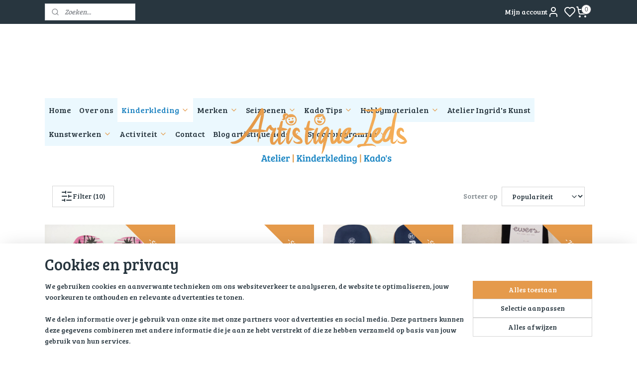

--- FILE ---
content_type: text/html; charset=UTF-8
request_url: https://www.artistique-webshop.nl/c-4867621/32-6-8-jr/
body_size: 40965
content:
<!DOCTYPE html>
<!--[if lt IE 7]>
<html lang="nl"
      class="no-js lt-ie9 lt-ie8 lt-ie7 secure"> <![endif]-->
<!--[if IE 7]>
<html lang="nl"
      class="no-js lt-ie9 lt-ie8 is-ie7 secure"> <![endif]-->
<!--[if IE 8]>
<html lang="nl"
      class="no-js lt-ie9 is-ie8 secure"> <![endif]-->
<!--[if gt IE 8]><!-->
<html lang="nl" class="no-js secure">
<!--<![endif]-->
<head prefix="og: http://ogp.me/ns#">
    <meta http-equiv="Content-Type" content="text/html; charset=UTF-8"/>

    <title>32= 6-8 jr | Artistique-Ieds</title>
    <meta name="robots" content="noarchive"/>
    <meta name="robots" content="index,follow,noodp,noydir"/>
    
    <meta name="verify-v1" content="iXB3RMxqUQDWnS1Ob2-UwiMuVPgl49jrK9fuRp1ipGs"/>
        <meta name="google-site-verification" content="iXB3RMxqUQDWnS1Ob2-UwiMuVPgl49jrK9fuRp1ipGs"/>
    <meta name="viewport" content="width=device-width, initial-scale=1.0"/>
    <meta name="revisit-after" content="1 days"/>
    <meta name="generator" content="Mijnwebwinkel"/>
    <meta name="web_author" content="https://www.mijnwebwinkel.nl/"/>

    

    <meta property="og:site_name" content="Artistique-Ieds"/>

    <meta property="og:title" content="32= 6-8 jr"/>
    <meta property="og:description" content=""/>
    <meta property="og:type" content="website"/>
    <meta property="og:image" content="https://cdn.myonlinestore.eu/93d42b42-6be1-11e9-a722-44a8421b9960/image/cache/full/9922e3159adbed64d8d846cc6f1d6bdf4eeb7f28.jpg"/>
        <meta property="og:image" content="https://cdn.myonlinestore.eu/93d42b42-6be1-11e9-a722-44a8421b9960/image/cache/full/a14a21f8583ea54aa73f452c8069e0e9c1cf4026.jpg"/>
        <meta property="og:image" content="https://cdn.myonlinestore.eu/93d42b42-6be1-11e9-a722-44a8421b9960/image/cache/full/536c13d1760aed4838008c086107cef123a896f8.jpg"/>
        <meta property="og:image" content="https://cdn.myonlinestore.eu/93d42b42-6be1-11e9-a722-44a8421b9960/image/cache/full/30e6f718c1ccb7d2406c510ff464d1720db37754.jpg"/>
        <meta property="og:image" content="https://cdn.myonlinestore.eu/93d42b42-6be1-11e9-a722-44a8421b9960/image/cache/full/eb596a1b80acf7783f7e322472d80d8936e0e970.jpg"/>
        <meta property="og:image" content="https://cdn.myonlinestore.eu/93d42b42-6be1-11e9-a722-44a8421b9960/image/cache/full/f0ba144d75f7bd98b3b8a1204e6a8939160ade0d.jpg"/>
        <meta property="og:image" content="https://cdn.myonlinestore.eu/93d42b42-6be1-11e9-a722-44a8421b9960/image/cache/full/312053a7050b53a8d4877ae87a4c6270f027bc90.jpg"/>
        <meta property="og:image" content="https://cdn.myonlinestore.eu/93d42b42-6be1-11e9-a722-44a8421b9960/image/cache/full/4fbaecf11db4741426ae6134d8b1ba90d890a5b0.jpg"/>
        <meta property="og:image" content="https://cdn.myonlinestore.eu/93d42b42-6be1-11e9-a722-44a8421b9960/image/cache/full/24e34daf100f467cad653c17e3f9145fb09a56b1.jpg"/>
        <meta property="og:image" content="https://cdn.myonlinestore.eu/93d42b42-6be1-11e9-a722-44a8421b9960/image/cache/full/5c0e1ffb9f538cfa8de42ff3d1ea39e59c92aa2d.jpg"/>
        <meta property="og:image" content="https://cdn.myonlinestore.eu/93d42b42-6be1-11e9-a722-44a8421b9960/image/cache/full/6bb77f419ec4cc1cbdc86c9384e2e9b28e96ab2e.jpg"/>
        <meta property="og:image" content="https://cdn.myonlinestore.eu/93d42b42-6be1-11e9-a722-44a8421b9960/image/cache/full/0f40152e9a993635c5946a31fd2bb3caa41ba982.jpg"/>
        <meta property="og:url" content="https://www.artistique-webshop.nl/c-4867621/32-6-8-jr/"/>

    <link rel="preload" as="style" href="https://static.myonlinestore.eu/assets/../js/fancybox/jquery.fancybox.css?20260119210819"
          onload="this.onload=null;this.rel='stylesheet'">
    <noscript>
        <link rel="stylesheet" href="https://static.myonlinestore.eu/assets/../js/fancybox/jquery.fancybox.css?20260119210819">
    </noscript>

    <link rel="stylesheet" type="text/css" href="https://asset.myonlinestore.eu/2AHLgnUJFZ4S7aOLLa1RD6amoO0rI9.css"/>

    <link rel="preload" as="style" href="https://static.myonlinestore.eu/assets/../fonts/fontawesome-6.4.2/css/fontawesome.min.css?20260119210819"
          onload="this.onload=null;this.rel='stylesheet'">
    <link rel="preload" as="style" href="https://static.myonlinestore.eu/assets/../fonts/fontawesome-6.4.2/css/solid.min.css?20260119210819"
          onload="this.onload=null;this.rel='stylesheet'">
    <link rel="preload" as="style" href="https://static.myonlinestore.eu/assets/../fonts/fontawesome-6.4.2/css/brands.min.css?20260119210819"
          onload="this.onload=null;this.rel='stylesheet'">
    <link rel="preload" as="style" href="https://static.myonlinestore.eu/assets/../fonts/fontawesome-6.4.2/css/v4-shims.min.css?20260119210819"
          onload="this.onload=null;this.rel='stylesheet'">
    <noscript>
        <link rel="stylesheet" href="https://static.myonlinestore.eu/assets/../fonts/font-awesome-4.1.0/css/font-awesome.4.1.0.min.css?20260119210819">
    </noscript>

    <link rel="preconnect" href="https://static.myonlinestore.eu/" crossorigin />
    <link rel="dns-prefetch" href="https://static.myonlinestore.eu/" />
    <link rel="preconnect" href="https://cdn.myonlinestore.eu" crossorigin />
    <link rel="dns-prefetch" href="https://cdn.myonlinestore.eu" />

    <script type="text/javascript" src="https://static.myonlinestore.eu/assets/../js/modernizr.js?20260119210819"></script>
        
    <link rel="canonical" href="https://www.artistique-webshop.nl/c-4867621/32-6-8-jr/"/>
                    <link rel="shortcut icon" type="image/x-icon" href="data:image/x-icon;base64,">
        <link rel="icon" type="image/png" href="[data-uri]" />
    <script>
        var _rollbarConfig = {
        accessToken: 'd57a2075769e4401ab611d78421f1c89',
        captureUncaught: false,
        captureUnhandledRejections: false,
        verbose: false,
        payload: {
            environment: 'prod',
            person: {
                id: 73123,
            },
            ignoredMessages: [
                'request aborted',
                'network error',
                'timeout'
            ]
        },
        reportLevel: 'error'
    };
    // Rollbar Snippet
    !function(r){var e={};function o(n){if(e[n])return e[n].exports;var t=e[n]={i:n,l:!1,exports:{}};return r[n].call(t.exports,t,t.exports,o),t.l=!0,t.exports}o.m=r,o.c=e,o.d=function(r,e,n){o.o(r,e)||Object.defineProperty(r,e,{enumerable:!0,get:n})},o.r=function(r){"undefined"!=typeof Symbol&&Symbol.toStringTag&&Object.defineProperty(r,Symbol.toStringTag,{value:"Module"}),Object.defineProperty(r,"__esModule",{value:!0})},o.t=function(r,e){if(1&e&&(r=o(r)),8&e)return r;if(4&e&&"object"==typeof r&&r&&r.__esModule)return r;var n=Object.create(null);if(o.r(n),Object.defineProperty(n,"default",{enumerable:!0,value:r}),2&e&&"string"!=typeof r)for(var t in r)o.d(n,t,function(e){return r[e]}.bind(null,t));return n},o.n=function(r){var e=r&&r.__esModule?function(){return r.default}:function(){return r};return o.d(e,"a",e),e},o.o=function(r,e){return Object.prototype.hasOwnProperty.call(r,e)},o.p="",o(o.s=0)}([function(r,e,o){var n=o(1),t=o(4);_rollbarConfig=_rollbarConfig||{},_rollbarConfig.rollbarJsUrl=_rollbarConfig.rollbarJsUrl||"https://cdnjs.cloudflare.com/ajax/libs/rollbar.js/2.14.4/rollbar.min.js",_rollbarConfig.async=void 0===_rollbarConfig.async||_rollbarConfig.async;var a=n.setupShim(window,_rollbarConfig),l=t(_rollbarConfig);window.rollbar=n.Rollbar,a.loadFull(window,document,!_rollbarConfig.async,_rollbarConfig,l)},function(r,e,o){var n=o(2);function t(r){return function(){try{return r.apply(this,arguments)}catch(r){try{console.error("[Rollbar]: Internal error",r)}catch(r){}}}}var a=0;function l(r,e){this.options=r,this._rollbarOldOnError=null;var o=a++;this.shimId=function(){return o},"undefined"!=typeof window&&window._rollbarShims&&(window._rollbarShims[o]={handler:e,messages:[]})}var i=o(3),s=function(r,e){return new l(r,e)},d=function(r){return new i(s,r)};function c(r){return t(function(){var e=Array.prototype.slice.call(arguments,0),o={shim:this,method:r,args:e,ts:new Date};window._rollbarShims[this.shimId()].messages.push(o)})}l.prototype.loadFull=function(r,e,o,n,a){var l=!1,i=e.createElement("script"),s=e.getElementsByTagName("script")[0],d=s.parentNode;i.crossOrigin="",i.src=n.rollbarJsUrl,o||(i.async=!0),i.onload=i.onreadystatechange=t(function(){if(!(l||this.readyState&&"loaded"!==this.readyState&&"complete"!==this.readyState)){i.onload=i.onreadystatechange=null;try{d.removeChild(i)}catch(r){}l=!0,function(){var e;if(void 0===r._rollbarDidLoad){e=new Error("rollbar.js did not load");for(var o,n,t,l,i=0;o=r._rollbarShims[i++];)for(o=o.messages||[];n=o.shift();)for(t=n.args||[],i=0;i<t.length;++i)if("function"==typeof(l=t[i])){l(e);break}}"function"==typeof a&&a(e)}()}}),d.insertBefore(i,s)},l.prototype.wrap=function(r,e,o){try{var n;if(n="function"==typeof e?e:function(){return e||{}},"function"!=typeof r)return r;if(r._isWrap)return r;if(!r._rollbar_wrapped&&(r._rollbar_wrapped=function(){o&&"function"==typeof o&&o.apply(this,arguments);try{return r.apply(this,arguments)}catch(o){var e=o;throw e&&("string"==typeof e&&(e=new String(e)),e._rollbarContext=n()||{},e._rollbarContext._wrappedSource=r.toString(),window._rollbarWrappedError=e),e}},r._rollbar_wrapped._isWrap=!0,r.hasOwnProperty))for(var t in r)r.hasOwnProperty(t)&&(r._rollbar_wrapped[t]=r[t]);return r._rollbar_wrapped}catch(e){return r}};for(var p="log,debug,info,warn,warning,error,critical,global,configure,handleUncaughtException,handleAnonymousErrors,handleUnhandledRejection,captureEvent,captureDomContentLoaded,captureLoad".split(","),u=0;u<p.length;++u)l.prototype[p[u]]=c(p[u]);r.exports={setupShim:function(r,e){if(r){var o=e.globalAlias||"Rollbar";if("object"==typeof r[o])return r[o];r._rollbarShims={},r._rollbarWrappedError=null;var a=new d(e);return t(function(){e.captureUncaught&&(a._rollbarOldOnError=r.onerror,n.captureUncaughtExceptions(r,a,!0),e.wrapGlobalEventHandlers&&n.wrapGlobals(r,a,!0)),e.captureUnhandledRejections&&n.captureUnhandledRejections(r,a,!0);var t=e.autoInstrument;return!1!==e.enabled&&(void 0===t||!0===t||"object"==typeof t&&t.network)&&r.addEventListener&&(r.addEventListener("load",a.captureLoad.bind(a)),r.addEventListener("DOMContentLoaded",a.captureDomContentLoaded.bind(a))),r[o]=a,a})()}},Rollbar:d}},function(r,e){function o(r,e,o){if(e.hasOwnProperty&&e.hasOwnProperty("addEventListener")){for(var n=e.addEventListener;n._rollbarOldAdd&&n.belongsToShim;)n=n._rollbarOldAdd;var t=function(e,o,t){n.call(this,e,r.wrap(o),t)};t._rollbarOldAdd=n,t.belongsToShim=o,e.addEventListener=t;for(var a=e.removeEventListener;a._rollbarOldRemove&&a.belongsToShim;)a=a._rollbarOldRemove;var l=function(r,e,o){a.call(this,r,e&&e._rollbar_wrapped||e,o)};l._rollbarOldRemove=a,l.belongsToShim=o,e.removeEventListener=l}}r.exports={captureUncaughtExceptions:function(r,e,o){if(r){var n;if("function"==typeof e._rollbarOldOnError)n=e._rollbarOldOnError;else if(r.onerror){for(n=r.onerror;n._rollbarOldOnError;)n=n._rollbarOldOnError;e._rollbarOldOnError=n}e.handleAnonymousErrors();var t=function(){var o=Array.prototype.slice.call(arguments,0);!function(r,e,o,n){r._rollbarWrappedError&&(n[4]||(n[4]=r._rollbarWrappedError),n[5]||(n[5]=r._rollbarWrappedError._rollbarContext),r._rollbarWrappedError=null);var t=e.handleUncaughtException.apply(e,n);o&&o.apply(r,n),"anonymous"===t&&(e.anonymousErrorsPending+=1)}(r,e,n,o)};o&&(t._rollbarOldOnError=n),r.onerror=t}},captureUnhandledRejections:function(r,e,o){if(r){"function"==typeof r._rollbarURH&&r._rollbarURH.belongsToShim&&r.removeEventListener("unhandledrejection",r._rollbarURH);var n=function(r){var o,n,t;try{o=r.reason}catch(r){o=void 0}try{n=r.promise}catch(r){n="[unhandledrejection] error getting `promise` from event"}try{t=r.detail,!o&&t&&(o=t.reason,n=t.promise)}catch(r){}o||(o="[unhandledrejection] error getting `reason` from event"),e&&e.handleUnhandledRejection&&e.handleUnhandledRejection(o,n)};n.belongsToShim=o,r._rollbarURH=n,r.addEventListener("unhandledrejection",n)}},wrapGlobals:function(r,e,n){if(r){var t,a,l="EventTarget,Window,Node,ApplicationCache,AudioTrackList,ChannelMergerNode,CryptoOperation,EventSource,FileReader,HTMLUnknownElement,IDBDatabase,IDBRequest,IDBTransaction,KeyOperation,MediaController,MessagePort,ModalWindow,Notification,SVGElementInstance,Screen,TextTrack,TextTrackCue,TextTrackList,WebSocket,WebSocketWorker,Worker,XMLHttpRequest,XMLHttpRequestEventTarget,XMLHttpRequestUpload".split(",");for(t=0;t<l.length;++t)r[a=l[t]]&&r[a].prototype&&o(e,r[a].prototype,n)}}}},function(r,e){function o(r,e){this.impl=r(e,this),this.options=e,function(r){for(var e=function(r){return function(){var e=Array.prototype.slice.call(arguments,0);if(this.impl[r])return this.impl[r].apply(this.impl,e)}},o="log,debug,info,warn,warning,error,critical,global,configure,handleUncaughtException,handleAnonymousErrors,handleUnhandledRejection,_createItem,wrap,loadFull,shimId,captureEvent,captureDomContentLoaded,captureLoad".split(","),n=0;n<o.length;n++)r[o[n]]=e(o[n])}(o.prototype)}o.prototype._swapAndProcessMessages=function(r,e){var o,n,t;for(this.impl=r(this.options);o=e.shift();)n=o.method,t=o.args,this[n]&&"function"==typeof this[n]&&("captureDomContentLoaded"===n||"captureLoad"===n?this[n].apply(this,[t[0],o.ts]):this[n].apply(this,t));return this},r.exports=o},function(r,e){r.exports=function(r){return function(e){if(!e&&!window._rollbarInitialized){for(var o,n,t=(r=r||{}).globalAlias||"Rollbar",a=window.rollbar,l=function(r){return new a(r)},i=0;o=window._rollbarShims[i++];)n||(n=o.handler),o.handler._swapAndProcessMessages(l,o.messages);window[t]=n,window._rollbarInitialized=!0}}}}]);
    // End Rollbar Snippet
    </script>
    <script defer type="text/javascript" src="https://static.myonlinestore.eu/assets/../js/jquery.min.js?20260119210819"></script><script defer type="text/javascript" src="https://static.myonlinestore.eu/assets/../js/mww/shop.js?20260119210819"></script><script defer type="text/javascript" src="https://static.myonlinestore.eu/assets/../js/mww/shop/category.js?20260119210819"></script><script defer type="text/javascript" src="https://static.myonlinestore.eu/assets/../js/fancybox/jquery.fancybox.pack.js?20260119210819"></script><script defer type="text/javascript" src="https://static.myonlinestore.eu/assets/../js/fancybox/jquery.fancybox-thumbs.js?20260119210819"></script><script defer type="text/javascript" src="https://static.myonlinestore.eu/assets/../js/mww/image.js?20260119210819"></script><script defer type="text/javascript" src="https://static.myonlinestore.eu/assets/../js/mww/navigation.js?20260119210819"></script><script defer type="text/javascript" src="https://static.myonlinestore.eu/assets/../js/delay.js?20260119210819"></script><script defer type="text/javascript" src="https://static.myonlinestore.eu/assets/../js/mww/ajax.js?20260119210819"></script><script defer type="text/javascript" src="https://static.myonlinestore.eu/assets/../js/foundation/foundation.min.js?20260119210819"></script><script defer type="text/javascript" src="https://static.myonlinestore.eu/assets/../js/foundation/foundation/foundation.topbar.js?20260119210819"></script><script defer type="text/javascript" src="https://static.myonlinestore.eu/assets/../js/foundation/foundation/foundation.tooltip.js?20260119210819"></script><script defer type="text/javascript" src="https://static.myonlinestore.eu/assets/../js/mww/deferred.js?20260119210819"></script>
        <script src="https://static.myonlinestore.eu/assets/webpack/bootstrapper.ce10832e.js"></script>
    
    <script src="https://static.myonlinestore.eu/assets/webpack/vendor.85ea91e8.js" defer></script><script src="https://static.myonlinestore.eu/assets/webpack/main.c5872b2c.js" defer></script>
    
    <script src="https://static.myonlinestore.eu/assets/webpack/webcomponents.377dc92a.js" defer></script>
    
    <script src="https://static.myonlinestore.eu/assets/webpack/render.8395a26c.js" defer></script>

    <script>
        window.bootstrapper.add(new Strap('marketingScripts', []));
    </script>
        <script>
  window.dataLayer = window.dataLayer || [];

  function gtag() {
    dataLayer.push(arguments);
  }

    gtag(
    "consent",
    "default",
    {
      "ad_storage": "denied",
      "ad_user_data": "denied",
      "ad_personalization": "denied",
      "analytics_storage": "denied",
      "security_storage": "granted",
      "personalization_storage": "denied",
      "functionality_storage": "denied",
    }
  );

  gtag("js", new Date());
  gtag("config", 'G-HSRC51ENF9', { "groups": "myonlinestore" });gtag("config", 'G-B6L0S5NM46');</script>
<script async src="https://www.googletagmanager.com/gtag/js?id=G-HSRC51ENF9"></script>
        <script>
        
    </script>
        
<script>
    var marketingStrapId = 'marketingScripts'
    var marketingScripts = window.bootstrapper.use(marketingStrapId);

    if (marketingScripts === null) {
        marketingScripts = [];
    }

        marketingScripts.push({
        inline: `!function (f, b, e, v, n, t, s) {
        if (f.fbq) return;
        n = f.fbq = function () {
            n.callMethod ?
                n.callMethod.apply(n, arguments) : n.queue.push(arguments)
        };
        if (!f._fbq) f._fbq = n;
        n.push = n;
        n.loaded = !0;
        n.version = '2.0';
        n.agent = 'plmyonlinestore';
        n.queue = [];
        t = b.createElement(e);
        t.async = !0;
    t.src = v;
    s = b.getElementsByTagName(e)[0];
    s.parentNode.insertBefore(t, s)
    }(window, document, 'script', 'https://connect.facebook.net/en_US/fbevents.js');

    fbq('init', '1192090004545985');
    fbq('track', 'PageView');
    `,
    });
    
    window.bootstrapper.update(new Strap(marketingStrapId, marketingScripts));
</script>
    <noscript>
        <style>ul.products li {
                opacity: 1 !important;
            }</style>
    </noscript>

            <script>
                (function (w, d, s, l, i) {
            w[l] = w[l] || [];
            w[l].push({
                'gtm.start':
                    new Date().getTime(), event: 'gtm.js'
            });
            var f = d.getElementsByTagName(s)[0],
                j = d.createElement(s), dl = l != 'dataLayer' ? '&l=' + l : '';
            j.async = true;
            j.src =
                'https://www.googletagmanager.com/gtm.js?id=' + i + dl;
            f.parentNode.insertBefore(j, f);
        })(window, document, 'script', 'dataLayer', 'GTM-MSQ3L6L');
                (function (w, d, s, l, i) {
            w[l] = w[l] || [];
            w[l].push({
                'gtm.start':
                    new Date().getTime(), event: 'gtm.js'
            });
            var f = d.getElementsByTagName(s)[0],
                j = d.createElement(s), dl = l != 'dataLayer' ? '&l=' + l : '';
            j.async = true;
            j.src =
                'https://www.googletagmanager.com/gtm.js?id=' + i + dl;
            f.parentNode.insertBefore(j, f);
        })(window, document, 'script', 'dataLayer', 'GTM-THFC747');
            </script>

</head>
<body    class="lang-nl_NL layout-width-1100 twoColumn">

    <noscript>
                    <iframe src="https://www.googletagmanager.com/ns.html?id=GTM-MSQ3L6L" height="0" width="0"
                    style="display:none;visibility:hidden"></iframe>
                    <iframe src="https://www.googletagmanager.com/ns.html?id=GTM-THFC747" height="0" width="0"
                    style="display:none;visibility:hidden"></iframe>
            </noscript>


<header>
    <a tabindex="0" id="skip-link" class="button screen-reader-text" href="#content">Spring naar de hoofdtekst</a>
</header>

    <div id="react_element__saveforlater"></div>

<div id="react_element__filter"></div>

<div class="site-container">
    <div class="inner-wrap">
                    <nav class="tab-bar mobile-navigation custom-topbar ">
    <section class="left-button" style="display: none;">
        <a class="mobile-nav-button"
           href="#" data-react-trigger="mobile-navigation-toggle">
                <div   
    aria-hidden role="img"
    class="icon icon--sf-menu
        "
    >
    <svg><use xlink:href="#sf-menu"></use></svg>
    </div>
&#160;
                <span>Menu</span>        </a>
    </section>
    <section class="title-section">
        <span class="title">Artistique-Ieds</span>
    </section>
    <section class="right-button">

                                            <a href="javascript:void(0)" class="foldout-account">
                    <span class="profile-icon"
                          data-logged-in="false">    <div   
    aria-hidden role="img"
    class="icon icon--sf-user
        "
    >
    <svg><use xlink:href="#sf-user"></use></svg>
    </div>
</span>
                    <span class="profile-icon" data-logged-in="true"
                          style="display: none">    <div   
    aria-hidden role="img"
    class="icon icon--sf-user-check
        "
    >
    <svg><use xlink:href="#sf-user-check"></use></svg>
    </div>
</span>
                </a>
                                    <div class="saveforlater-counter-topbar" id="react_element__saveforlater-mobile-navigation-counter"
                         data-show-counter="1"></div>
                                    
        <a href="/cart/" class="cart-icon hidden">
                <div   
    aria-hidden role="img"
    class="icon icon--sf-shopping-cart
        "
    >
    <svg><use xlink:href="#sf-shopping-cart"></use></svg>
    </div>
            <span class="cart-count" style="display: none"></span>
        </a>
    </section>
</nav>
        
        
        <div class="bg-container custom-css-container"             data-active-language="nl"
            data-current-date="20-01-2026"
            data-category-id="4867621"
            data-article-id="unknown"
            data-article-category-id="unknown"
            data-article-name="unknown"
        >
            <noscript class="no-js-message">
                <div class="inner">
                    Javascript is uitgeschakeld.


Zonder Javascript is het niet mogelijk bestellingen te plaatsen in deze webwinkel en zijn een aantal functionaliteiten niet beschikbaar.
                </div>
            </noscript>

            <div id="header">
                <div id="react_root"><!-- --></div>
                <div
                    class="header-bar-top">
                                                
<div class="row header-bar-inner" data-bar-position="top" data-options="sticky_on: large; is_hover: true; scrolltop: true;" data-topbar>
    <section class="top-bar-section">
                                    <div class="module-container search align-left">
                    <div class="react_element__searchbox" 
    data-post-url="/search/" 
    data-search-phrase=""></div>

                </div>
                                                <div class="module-container myaccount align-right2">
                    
<div class="module my-account-bar has-saveforlater">
            <a href="javascript:void(0)" class="foldout-account">
            Mijn account     <div   
    aria-hidden role="img"
    class="icon icon--sf-user
        "
    >
    <svg><use xlink:href="#sf-user"></use></svg>
    </div>
        </a>
        <div class="saveforlater-counter-topbar" id="react_element__saveforlater-topbar-counter"
             data-show-counter=""></div>
        <div class="my-account-overlay"></div>
        <div class="hidden-account-details">
            <div class="invisible-hover-area">
                <div class="header">
                    <div class="header-text">Mijn account</div>
                    <div class="close-button">
                            <div   
    aria-hidden role="img"
    class="icon icon--close-button icon--sf-x
        "
            title="close-button"
    >
    <svg><use xlink:href="#sf-x"></use></svg>
    </div>
                    </div>
                </div>
                <div class="scrollable">
                    <h3 class="existing-customer">Inloggen</h3>
                    <div class="form-group">
                        <form accept-charset="UTF-8" name=""
          method="post" action="/customer/login/?referer=/c-4867621/32-6-8-jr/" class="legacy" id="login_form">
                        <script>
    document.addEventListener("DOMContentLoaded", function () {
        Array.from(document.querySelectorAll("#login_form")).map(
            form => form.addEventListener("submit", function () {
                Array.from(document.querySelectorAll("#login")).map(button => button.disabled = true);
            })
        );
    });
</script>
                        
                        <div class="form-group        ">
    <label class="control-label required" for="customer_account_username">E-mailadres</label><div class="control-group">
            <div class="control-container   no-errors    ">
                                <input type="email"
            id="customer_account_username" name="_username" required="required" class="default form-control" maxlength="100"
                                                    data-validator-range="0-0"
                />
                    </div>
                                </div>
</div>
    
                        <div class="form-group        ">
    <label class="control-label required" for="customer_account_password">Wachtwoord</label><div class="control-group">
            <div class="control-container   no-errors    ">
                                <input type="password"
            id="customer_account_password" name="_password" required="required" class="default form-control" maxlength="64"
                                                    data-validator-range="0-0"
                />
                    </div>
                                </div>
</div>
    
                        <div class="form-row buttons">
                            <button type="submit" id="login" name="login" class="btn">
                                Inloggen
                            </button>
                        </div>
                        <input type="hidden"
            id="_csrf_token" name="_csrf_token" class="form-control"
            value="72a2ae5f3515d247f.kJoFua4zA4jYAV7bxFJLLcmwd-haLmWQiUL_KZy_GH8.3NNz659FU_K2Rgi2_DASeoCDFb4LaxGkzgi5XNbHViv-3zCP4VpU47ZDHw"                                         data-validator-range="0-0"
                />
        </form>
                    </div>
                    <a class="forgot-password-link" href="/customer/forgot-password/">Wachtwoord vergeten?</a>
                                            <hr/>
                        <h3 class="without-account">Geen account?</h3>
                        <p>
                            Met een account kun je sneller bestellen en heb je een overzicht van je eerdere bestellingen.
                        </p>
                        <a href="https://www.artistique-webshop.nl/customer/register/?referer=/c-4867621/32-6-8-jr/"
                           class="btn">Account aanmaken</a>
                                    </div>
            </div>
        </div>
    </div>

                </div>
                                                <div class="module-container cart align-right">
                    
<div class="header-cart module moduleCartCompact" data-ajax-cart-replace="true" data-productcount="0">
            <a href="/cart/?category_id=4867621" class="foldout-cart">
                <div   
    aria-hidden role="img"
    class="icon icon--sf-shopping-cart
        "
            title="Winkelwagen"
    >
    <svg><use xlink:href="#sf-shopping-cart"></use></svg>
    </div>
            <span class="count">0</span>
        </a>
        <div class="hidden-cart-details">
            <div class="invisible-hover-area">
                <div data-mobile-cart-replace="true" class="cart-details">
                                            <div class="cart-summary">
                            Geen artikelen in winkelwagen.
                        </div>
                                    </div>

                            </div>
        </div>
    </div>

                </div>
                        </section>
</div>

                                    </div>

                

        
                
            

<sf-header-image
    class="web-component"
    header-element-height="149px"
    align="center"
    store-name="Artistique-Ieds"
    store-url="https://www.artistique-webshop.nl/"
    background-image-url=""
    mobile-background-image-url=""
    logo-custom-width=""
    logo-custom-height=""
    page-column-width="1100"
    style="
        height: 149px;

        --background-color: #FFFFFF;
        --background-height: 149px;
        --background-aspect-ratio: 1;
        --scaling-background-aspect-ratio: 2.75;
        --mobile-background-height: 0px;
        --mobile-background-aspect-ratio: 1;
        --color: #28363F;
        --logo-custom-width: auto;
        --logo-custom-height: auto;
        --logo-aspect-ratio: 2.4362416107383
        ">
            <a href="https://www.artistique-webshop.nl/" slot="logo" style="max-height: 100%;">
            <img
                src="https://cdn.myonlinestore.eu/93d42b42-6be1-11e9-a722-44a8421b9960/logo_large.png?t=1768935588"
                alt="Artistique-Ieds"
                style="
                    width: 363px;
                    height: 100%;
                    display: block;
                    max-height: 400px;
                    "
            />
        </a>
    </sf-header-image>
                <div class="header-bar-bottom">
                                                
<div class="row header-bar-inner" data-bar-position="header" data-options="sticky_on: large; is_hover: true; scrolltop: true;" data-topbar>
    <section class="top-bar-section">
                                    <nav class="module-container navigation  align-left">
                    <ul>
                            




<li class="">
            <a href="https://www.artistique-webshop.nl/" class="no_underline">
            Home
                    </a>

                                </li>
    




<li class="">
            <a href="https://www.artistique-webshop.nl/c-4743453/over-ons/" class="no_underline">
            Over ons
                    </a>

                                </li>
    

    
    

<li class="has-dropdown active">
            <a href="https://www.artistique-webshop.nl/c-4702464/kinderkleding/" class="no_underline">
            Kinderkleding
                                                <div aria-hidden role="img" class="icon"><svg><use xlink:href="#sf-chevron-down"></use></svg></div>
                                    </a>

                                    <ul class="dropdown">
                        

    


<li class="has-dropdown">
            <a href="https://www.artistique-webshop.nl/c-4504162/jongens/" class="no_underline">
            Jongens
                                                <div aria-hidden role="img" class="icon sub-item"><svg><use xlink:href="#sf-chevron-right"></use></svg></div>
                                    </a>

                                    <ul class="dropdown">
                        




<li class="">
            <a href="https://www.artistique-webshop.nl/c-5527416/jongens-badcape/" class="no_underline">
            Jongens Badcape
                    </a>

                                </li>
    




<li class="">
            <a href="https://www.artistique-webshop.nl/c-7060922/jongens-badjas/" class="no_underline">
            Jongens Badjas
                    </a>

                                </li>
    




<li class="">
            <a href="https://www.artistique-webshop.nl/c-7013282/jongens-bodywarmer/" class="no_underline">
            Jongens Bodywarmer
                    </a>

                                </li>
    




<li class="">
            <a href="https://www.artistique-webshop.nl/c-4772612/jongens-boxpak/" class="no_underline">
            Jongens Boxpak
                    </a>

                                </li>
    

    


<li class="has-dropdown">
            <a href="https://www.artistique-webshop.nl/c-4702584/jongens-broek/" class="no_underline">
            Jongens Broek
                                                <div aria-hidden role="img" class="icon sub-item"><svg><use xlink:href="#sf-chevron-right"></use></svg></div>
                                    </a>

                                    <ul class="dropdown">
                        




<li class="">
            <a href="https://www.artistique-webshop.nl/c-5125976/b-chill/" class="no_underline">
            B&#039;Chill
                    </a>

                                </li>
    




<li class="">
            <a href="https://www.artistique-webshop.nl/c-4878289/blue-seven/" class="no_underline">
            Blue Seven
                    </a>

                                </li>
    




<li class="">
            <a href="https://www.artistique-webshop.nl/c-4878286/dirkje/" class="no_underline">
            Dirkje
                    </a>

                                </li>
    




<li class="">
            <a href="https://www.artistique-webshop.nl/c-4898448/ducky-beau/" class="no_underline">
            Ducky Beau
                    </a>

                                </li>
    




<li class="">
            <a href="https://www.artistique-webshop.nl/c-6557988/dutch-dream-denim/" class="no_underline">
            Dutch Dream Denim
                    </a>

                                </li>
    




<li class="">
            <a href="https://www.artistique-webshop.nl/c-7301426/klein-baby/" class="no_underline">
            Klein Baby
                    </a>

                                </li>
    




<li class="">
            <a href="https://www.artistique-webshop.nl/c-4934347/koko-noko/" class="no_underline">
            Koko Noko
                    </a>

                                </li>
    




<li class="">
            <a href="https://www.artistique-webshop.nl/c-4927224/legends22/" class="no_underline">
            Legends22
                    </a>

                                </li>
    




<li class="">
            <a href="https://www.artistique-webshop.nl/c-5220323/lentiginni/" class="no_underline">
            Lentiginni
                    </a>

                                </li>
    




<li class="">
            <a href="https://www.artistique-webshop.nl/c-6984077/little-dutch/" class="no_underline">
            Little Dutch
                    </a>

                                </li>
    




<li class="">
            <a href="https://www.artistique-webshop.nl/c-6764540/moodstreet-petit/" class="no_underline">
            Moodstreet Petit
                    </a>

                                </li>
    




<li class="">
            <a href="https://www.artistique-webshop.nl/c-6535275/no-way-monday/" class="no_underline">
            No Way Monday
                    </a>

                                </li>
    




<li class="">
            <a href="https://www.artistique-webshop.nl/c-7128903/petite-maison-x-nono/" class="no_underline">
            Petite Maison X Nono
                    </a>

                                </li>
    




<li class="">
            <a href="https://www.artistique-webshop.nl/c-5184419/v-i-b/" class="no_underline">
            V.I.B.
                    </a>

                                </li>
    




<li class="">
            <a href="https://www.artistique-webshop.nl/c-4878292/vingino/" class="no_underline">
            Vingino
                    </a>

                                </li>
    




<li class="">
            <a href="https://www.artistique-webshop.nl/c-5008778/4president/" class="no_underline">
            4President
                    </a>

                                </li>
    




<li class="">
            <a href="https://www.artistique-webshop.nl/c-5222219/zee-zoo-justbeach/" class="no_underline">
            Zee&amp;Zoo/JustBeach
                    </a>

                                </li>
                </ul>
                        </li>
    

    


<li class="has-dropdown">
            <a href="https://www.artistique-webshop.nl/c-4702586/jongens-jas/" class="no_underline">
            Jongens Jas
                                                <div aria-hidden role="img" class="icon sub-item"><svg><use xlink:href="#sf-chevron-right"></use></svg></div>
                                    </a>

                                    <ul class="dropdown">
                        




<li class="">
            <a href="https://www.artistique-webshop.nl/c-7029449/blue-seven/" class="no_underline">
            Blue Seven
                    </a>

                                </li>
    




<li class="">
            <a href="https://www.artistique-webshop.nl/c-7029461/dirkje/" class="no_underline">
            Dirkje
                    </a>

                                </li>
    




<li class="">
            <a href="https://www.artistique-webshop.nl/c-7029452/koko-noko/" class="no_underline">
            Koko Noko
                    </a>

                                </li>
    




<li class="">
            <a href="https://www.artistique-webshop.nl/c-7029455/no-way-monday/" class="no_underline">
            No Way Monday
                    </a>

                                </li>
    




<li class="">
            <a href="https://www.artistique-webshop.nl/c-7029479/b-chill/" class="no_underline">
            B&#039;Chill
                    </a>

                                </li>
    




<li class="">
            <a href="https://www.artistique-webshop.nl/c-7029482/vingino/" class="no_underline">
            Vingino
                    </a>

                                </li>
                </ul>
                        </li>
    




<li class="">
            <a href="https://www.artistique-webshop.nl/c-4786073/jongens-laars-schoen/" class="no_underline">
            Jongens Laars/schoen
                    </a>

                                </li>
    




<li class="">
            <a href="https://www.artistique-webshop.nl/c-4757042/jongens-overhemd/" class="no_underline">
            Jongens Overhemd
                    </a>

                                </li>
    




<li class="">
            <a href="https://www.artistique-webshop.nl/c-4710590/jongens-polo/" class="no_underline">
            Jongens Polo
                    </a>

                                </li>
    




<li class="">
            <a href="https://www.artistique-webshop.nl/c-4763918/jongens-pullover/" class="no_underline">
            Jongens Pullover
                    </a>

                                </li>
    

    


<li class="has-dropdown">
            <a href="https://www.artistique-webshop.nl/c-4703719/jongens-romper/" class="no_underline">
            Jongens Romper
                                                <div aria-hidden role="img" class="icon sub-item"><svg><use xlink:href="#sf-chevron-right"></use></svg></div>
                                    </a>

                                    <ul class="dropdown">
                        




<li class="">
            <a href="https://www.artistique-webshop.nl/c-4881152/dirkje/" class="no_underline">
            Dirkje
                    </a>

                                </li>
    




<li class="">
            <a href="https://www.artistique-webshop.nl/c-4881154/lpc/" class="no_underline">
            LPC
                    </a>

                                </li>
    




<li class="">
            <a href="https://www.artistique-webshop.nl/c-4881155/4president/" class="no_underline">
            4President
                    </a>

                                </li>
    




<li class="">
            <a href="https://www.artistique-webshop.nl/c-4881157/ducky-beau/" class="no_underline">
            Ducky Beau
                    </a>

                                </li>
    




<li class="">
            <a href="https://www.artistique-webshop.nl/c-5043269/v-i-b/" class="no_underline">
            V.I.B
                    </a>

                                </li>
    




<li class="">
            <a href="https://www.artistique-webshop.nl/c-7128918/petite-maison-x-nono/" class="no_underline">
            Petite Maison X Nono
                    </a>

                                </li>
                </ul>
                        </li>
    




<li class="">
            <a href="https://www.artistique-webshop.nl/c-4710593/jongens-slab/" class="no_underline">
            Jongens Slab
                    </a>

                                </li>
    

    


<li class="has-dropdown">
            <a href="https://www.artistique-webshop.nl/c-4702497/jongens-t-shirt/" class="no_underline">
            Jongens t-shirt
                                                <div aria-hidden role="img" class="icon sub-item"><svg><use xlink:href="#sf-chevron-right"></use></svg></div>
                                    </a>

                                    <ul class="dropdown">
                        




<li class="">
            <a href="https://www.artistique-webshop.nl/c-5125977/b-chill/" class="no_underline">
            B&#039;Chill
                    </a>

                                </li>
    




<li class="">
            <a href="https://www.artistique-webshop.nl/c-4881618/koko-noko/" class="no_underline">
            Koko Noko
                    </a>

                                </li>
                </ul>
                        </li>
    




<li class="">
            <a href="https://www.artistique-webshop.nl/c-4766193/jongens-muts-sjaal-want/" class="no_underline">
            Jongens muts, sjaal, want
                    </a>

                                </li>
    




<li class="">
            <a href="https://www.artistique-webshop.nl/c-4885611/jongens-slippers/" class="no_underline">
            Jongens Slippers
                    </a>

                                </li>
    




<li class="">
            <a href="https://www.artistique-webshop.nl/c-4885610/jongens-slofjes/" class="no_underline">
            Jongens Slofjes
                    </a>

                                </li>
    




<li class="">
            <a href="https://www.artistique-webshop.nl/c-4763896/jongens-sok-kous-antislip-sok/" class="no_underline">
            Jongens Sok, Kous,  Antislip sok
                    </a>

                                </li>
    




<li class="">
            <a href="https://www.artistique-webshop.nl/c-4508957/jongens-spencer/" class="no_underline">
            Jongens Spencer
                    </a>

                                </li>
    

    


<li class="has-dropdown">
            <a href="https://www.artistique-webshop.nl/c-4702496/jongens-sweater/" class="no_underline">
            Jongens Sweater
                                                <div aria-hidden role="img" class="icon sub-item"><svg><use xlink:href="#sf-chevron-right"></use></svg></div>
                                    </a>

                                    <ul class="dropdown">
                        




<li class="">
            <a href="https://www.artistique-webshop.nl/c-4934316/kokonoko/" class="no_underline">
            KokoNoko
                    </a>

                                </li>
                </ul>
                        </li>
    




<li class="">
            <a href="https://www.artistique-webshop.nl/c-4702494/jongens-tas/" class="no_underline">
            Jongens Tas
                    </a>

                                </li>
    




<li class="">
            <a href="https://www.artistique-webshop.nl/c-4703534/jongens-2-3-4-pce-babysuit/" class="no_underline">
            Jongens 2,3,4 pce Babysuit
                    </a>

                                </li>
    




<li class="">
            <a href="https://www.artistique-webshop.nl/c-4710583/jongens-vest/" class="no_underline">
            Jongens Vest
                    </a>

                                </li>
    




<li class="">
            <a href="https://www.artistique-webshop.nl/c-4710587/jongens-zwemkleding/" class="no_underline">
            Jongens Zwemkleding
                    </a>

                                </li>
                </ul>
                        </li>
    

    


<li class="has-dropdown">
            <a href="https://www.artistique-webshop.nl/c-4504165/meisjes/" class="no_underline">
            Meisjes
                                                <div aria-hidden role="img" class="icon sub-item"><svg><use xlink:href="#sf-chevron-right"></use></svg></div>
                                    </a>

                                    <ul class="dropdown">
                        




<li class="">
            <a href="https://www.artistique-webshop.nl/c-5527418/meisjes-badcape/" class="no_underline">
            Meisjes Badcape
                    </a>

                                </li>
    




<li class="">
            <a href="https://www.artistique-webshop.nl/c-7060934/meisjes-badjas/" class="no_underline">
            Meisjes Badjas
                    </a>

                                </li>
    




<li class="">
            <a href="https://www.artistique-webshop.nl/c-4757041/meisjes-blouse/" class="no_underline">
            Meisjes Blouse
                    </a>

                                </li>
    




<li class="">
            <a href="https://www.artistique-webshop.nl/c-6977699/meisjes-bodywarmer/" class="no_underline">
            Meisjes Bodywarmer
                    </a>

                                </li>
    




<li class="">
            <a href="https://www.artistique-webshop.nl/c-4772613/meisjes-boxpak/" class="no_underline">
            Meisjes Boxpak
                    </a>

                                </li>
    

    


<li class="has-dropdown">
            <a href="https://www.artistique-webshop.nl/c-4702642/meisjes-broek/" class="no_underline">
            Meisjes Broek
                                                <div aria-hidden role="img" class="icon sub-item"><svg><use xlink:href="#sf-chevron-right"></use></svg></div>
                                    </a>

                                    <ul class="dropdown">
                        




<li class="">
            <a href="https://www.artistique-webshop.nl/c-5127278/koko-noko/" class="no_underline">
            Koko Noko
                    </a>

                                </li>
                </ul>
                        </li>
    




<li class="">
            <a href="https://www.artistique-webshop.nl/c-4759150/meisjes-haarband/" class="no_underline">
            Meisjes haarband
                    </a>

                                </li>
    




<li class="">
            <a href="https://www.artistique-webshop.nl/c-4702653/meisjes-jas/" class="no_underline">
            Meisjes Jas
                    </a>

                                </li>
    




<li class="">
            <a href="https://www.artistique-webshop.nl/c-4996984/meisjes-jumpsuit/" class="no_underline">
            Meisjes Jumpsuit
                    </a>

                                </li>
    

    


<li class="has-dropdown">
            <a href="https://www.artistique-webshop.nl/c-4702509/meisjes-jurk/" class="no_underline">
            Meisjes Jurk
                                                <div aria-hidden role="img" class="icon sub-item"><svg><use xlink:href="#sf-chevron-right"></use></svg></div>
                                    </a>

                                    <ul class="dropdown">
                        




<li class="">
            <a href="https://www.artistique-webshop.nl/c-4881207/koko-noko-jurk/" class="no_underline">
            Koko Noko Jurk
                    </a>

                                </li>
                </ul>
                        </li>
    




<li class="">
            <a href="https://www.artistique-webshop.nl/c-4786072/meisjes-laarzen/" class="no_underline">
            Meisjes Laarzen
                    </a>

                                </li>
    




<li class="">
            <a href="https://www.artistique-webshop.nl/c-4508929/meisjes-legging/" class="no_underline">
            Meisjes Legging
                    </a>

                                </li>
    




<li class="">
            <a href="https://www.artistique-webshop.nl/c-4508931/meisjes-maillot-panty/" class="no_underline">
            Meisjes Maillot-Panty
                    </a>

                                </li>
    




<li class="">
            <a href="https://www.artistique-webshop.nl/c-4710602/meisjes-polo/" class="no_underline">
            Meisjes Polo
                    </a>

                                </li>
    




<li class="">
            <a href="https://www.artistique-webshop.nl/c-4763919/meisjes-pullover/" class="no_underline">
            Meisjes Pullover
                    </a>

                                </li>
    

    


<li class="has-dropdown">
            <a href="https://www.artistique-webshop.nl/c-4508941/meisjes-rok/" class="no_underline">
            Meisjes Rok
                                                <div aria-hidden role="img" class="icon sub-item"><svg><use xlink:href="#sf-chevron-right"></use></svg></div>
                                    </a>

                                    <ul class="dropdown">
                        




<li class="">
            <a href="https://www.artistique-webshop.nl/c-4921491/dirkje/" class="no_underline">
            Dirkje
                    </a>

                                </li>
    




<li class="">
            <a href="https://www.artistique-webshop.nl/c-4934371/koko-noko/" class="no_underline">
            Koko Noko
                    </a>

                                </li>
                </ul>
                        </li>
    




<li class="">
            <a href="https://www.artistique-webshop.nl/c-4710558/meisjes-romper/" class="no_underline">
            Meisjes Romper
                    </a>

                                </li>
    




<li class="">
            <a href="https://www.artistique-webshop.nl/c-4885618/meisjes-schoenen/" class="no_underline">
            Meisjes Schoenen
                    </a>

                                </li>
    




<li class="">
            <a href="https://www.artistique-webshop.nl/c-4710595/meisjes-slab/" class="no_underline">
            Meisjes Slab
                    </a>

                                </li>
    




<li class="">
            <a href="https://www.artistique-webshop.nl/c-4885616/meisjes-slofjes/" class="no_underline">
            Meisjes Slofjes
                    </a>

                                </li>
    




<li class="">
            <a href="https://www.artistique-webshop.nl/c-4702683/meisjes-t-shirt/" class="no_underline">
            Meisjes t-shirt
                    </a>

                                </li>
    




<li class="">
            <a href="https://www.artistique-webshop.nl/c-4766194/meisjes-muts-sjaal-of-want/" class="no_underline">
            Meisjes muts, Sjaal of want
                    </a>

                                </li>
    




<li class="">
            <a href="https://www.artistique-webshop.nl/c-7061015/meisjes-sieraad/" class="no_underline">
            Meisjes Sieraad
                    </a>

                                </li>
    




<li class="">
            <a href="https://www.artistique-webshop.nl/c-4885617/meisjes-slippers/" class="no_underline">
            Meisjes Slippers
                    </a>

                                </li>
    




<li class="">
            <a href="https://www.artistique-webshop.nl/c-4508953/sok-kous-antislip/" class="no_underline">
            Sok kous antislip
                    </a>

                                </li>
    




<li class="">
            <a href="https://www.artistique-webshop.nl/c-4710571/meisjes-sweater/" class="no_underline">
            Meisjes Sweater
                    </a>

                                </li>
    




<li class="">
            <a href="https://www.artistique-webshop.nl/c-4702510/meisjes-tas/" class="no_underline">
            Meisjes Tas
                    </a>

                                </li>
    




<li class="">
            <a href="https://www.artistique-webshop.nl/c-4771938/meisjes-tuniek/" class="no_underline">
            Meisjes Tuniek
                    </a>

                                </li>
    




<li class="">
            <a href="https://www.artistique-webshop.nl/c-4703535/meisjes-2-3-4-pce-babysuit/" class="no_underline">
            Meisjes 2,3,4 pce Babysuit
                    </a>

                                </li>
    




<li class="">
            <a href="https://www.artistique-webshop.nl/c-4710582/meisjes-vest/" class="no_underline">
            Meisjes Vest
                    </a>

                                </li>
    




<li class="">
            <a href="https://www.artistique-webshop.nl/c-4710588/meisjes-zwemkleding/" class="no_underline">
            Meisjes Zwemkleding
                    </a>

                                </li>
                </ul>
                        </li>
    

    


<li class="has-dropdown">
            <a href="https://www.artistique-webshop.nl/c-4504166/unisex/" class="no_underline">
            Unisex
                                                <div aria-hidden role="img" class="icon sub-item"><svg><use xlink:href="#sf-chevron-right"></use></svg></div>
                                    </a>

                                    <ul class="dropdown">
                        




<li class="">
            <a href="https://www.artistique-webshop.nl/c-5527421/unisex-badcape/" class="no_underline">
            Unisex Badcape
                    </a>

                                </li>
    




<li class="">
            <a href="https://www.artistique-webshop.nl/c-7075058/unisex-badjas/" class="no_underline">
            Unisex Badjas
                    </a>

                                </li>
    




<li class="">
            <a href="https://www.artistique-webshop.nl/c-4710553/unisex-broek/" class="no_underline">
            Unisex Broek
                    </a>

                                </li>
    




<li class="">
            <a href="https://www.artistique-webshop.nl/c-4710555/unisex-jas/" class="no_underline">
            Unisex Jas
                    </a>

                                </li>
    




<li class="">
            <a href="https://www.artistique-webshop.nl/c-5504245/unisex-pullover/" class="no_underline">
            Unisex Pullover
                    </a>

                                </li>
    




<li class="">
            <a href="https://www.artistique-webshop.nl/c-4710566/unisex-romper/" class="no_underline">
            Unisex Romper
                    </a>

                                </li>
    




<li class="">
            <a href="https://www.artistique-webshop.nl/c-4885621/schoenen/" class="no_underline">
            Schoenen
                    </a>

                                </li>
    




<li class="">
            <a href="https://www.artistique-webshop.nl/c-4710563/shirt/" class="no_underline">
            Shirt
                    </a>

                                </li>
    




<li class="">
            <a href="https://www.artistique-webshop.nl/c-4766195/muts-wanten-en-sjaals/" class="no_underline">
            Muts, wanten en sjaals
                    </a>

                                </li>
    




<li class="">
            <a href="https://www.artistique-webshop.nl/c-4710596/slab/" class="no_underline">
            Slab
                    </a>

                                </li>
    




<li class="">
            <a href="https://www.artistique-webshop.nl/c-4885619/unisex-slippers/" class="no_underline">
            Unisex Slippers
                    </a>

                                </li>
    




<li class="">
            <a href="https://www.artistique-webshop.nl/c-4885620/slofjes/" class="no_underline">
            Slofjes
                    </a>

                                </li>
    




<li class="">
            <a href="https://www.artistique-webshop.nl/c-4763895/sok-kous-anti-slip/" class="no_underline">
            Sok,Kous,Anti slip
                    </a>

                                </li>
    




<li class="">
            <a href="https://www.artistique-webshop.nl/c-4786074/unisex-laarzen/" class="no_underline">
            Unisex Laarzen
                    </a>

                                </li>
    




<li class="">
            <a href="https://www.artistique-webshop.nl/c-4710567/unisex-tas/" class="no_underline">
            Unisex Tas
                    </a>

                                </li>
    




<li class="">
            <a href="https://www.artistique-webshop.nl/c-4710568/unisex-2-3-4-pce-babysuit/" class="no_underline">
            Unisex 2,3,4 pce Babysuit
                    </a>

                                </li>
    




<li class="">
            <a href="https://www.artistique-webshop.nl/c-5663027/unisex-vest/" class="no_underline">
            Unisex Vest
                    </a>

                                </li>
    




<li class="">
            <a href="https://www.artistique-webshop.nl/c-4710589/unisex-zwemkleding/" class="no_underline">
            Unisex Zwemkleding
                    </a>

                                </li>
                </ul>
                        </li>
    




<li class="">
            <a href="https://www.artistique-webshop.nl/c-7150190/badcape/" class="no_underline">
            Badcape
                    </a>

                                </li>
    




<li class="">
            <a href="https://www.artistique-webshop.nl/c-7150193/badjas/" class="no_underline">
            Badjas
                    </a>

                                </li>
    




<li class="">
            <a href="https://www.artistique-webshop.nl/c-7150247/bodywarmer/" class="no_underline">
            Bodywarmer
                    </a>

                                </li>
    




<li class="">
            <a href="https://www.artistique-webshop.nl/c-7169921/boxpakje/" class="no_underline">
            Boxpakje
                    </a>

                                </li>
    




<li class="">
            <a href="https://www.artistique-webshop.nl/c-7150187/jas/" class="no_underline">
            Jas
                    </a>

                                </li>
    




<li class="">
            <a href="https://www.artistique-webshop.nl/c-7177020/onesie/" class="no_underline">
            Onesie
                    </a>

                                </li>
    




<li class="">
            <a href="https://www.artistique-webshop.nl/c-7176984/pyjama/" class="no_underline">
            Pyjama
                    </a>

                                </li>
    




<li class="">
            <a href="https://www.artistique-webshop.nl/c-7160849/romper/" class="no_underline">
            Romper
                    </a>

                                </li>
    




<li class="">
            <a href="https://www.artistique-webshop.nl/c-7160447/slaapzak/" class="no_underline">
            Slaapzak
                    </a>

                                </li>
    




<li class="">
            <a href="https://www.artistique-webshop.nl/c-7162136/sokken/" class="no_underline">
            Sokken
                    </a>

                                </li>
    




<li class="">
            <a href="https://www.artistique-webshop.nl/c-7309958/tas/" class="no_underline">
            Tas
                    </a>

                                </li>
    

    


<li class="has-dropdown">
            <a href="https://www.artistique-webshop.nl/c-4504146/kledingmaat/" class="no_underline">
            Kledingmaat
                                                <div aria-hidden role="img" class="icon sub-item"><svg><use xlink:href="#sf-chevron-right"></use></svg></div>
                                    </a>

                                    <ul class="dropdown">
                        

    


<li class="has-dropdown">
            <a href="https://www.artistique-webshop.nl/c-4778106/maat-40/" class="no_underline">
            Maat 40
                                                <div aria-hidden role="img" class="icon sub-item"><svg><use xlink:href="#sf-chevron-right"></use></svg></div>
                                    </a>

                                    <ul class="dropdown">
                        




<li class="">
            <a href="https://www.artistique-webshop.nl/c-4819399/jongens/" class="no_underline">
            Jongens
                    </a>

                                </li>
    




<li class="">
            <a href="https://www.artistique-webshop.nl/c-4819400/meisjes/" class="no_underline">
            Meisjes
                    </a>

                                </li>
    




<li class="">
            <a href="https://www.artistique-webshop.nl/c-4819401/unisex/" class="no_underline">
            Unisex
                    </a>

                                </li>
                </ul>
                        </li>
    

    


<li class="has-dropdown">
            <a href="https://www.artistique-webshop.nl/c-4504150/maat-44/" class="no_underline">
            Maat 44
                                                <div aria-hidden role="img" class="icon sub-item"><svg><use xlink:href="#sf-chevron-right"></use></svg></div>
                                    </a>

                                    <ul class="dropdown">
                        




<li class="">
            <a href="https://www.artistique-webshop.nl/c-4819402/jongens/" class="no_underline">
            Jongens
                    </a>

                                </li>
    




<li class="">
            <a href="https://www.artistique-webshop.nl/c-4819403/meisjes/" class="no_underline">
            Meisjes
                    </a>

                                </li>
    




<li class="">
            <a href="https://www.artistique-webshop.nl/c-4819404/unisex/" class="no_underline">
            Unisex
                    </a>

                                </li>
                </ul>
                        </li>
    

    


<li class="has-dropdown">
            <a href="https://www.artistique-webshop.nl/c-4504152/maat-48/" class="no_underline">
            maat 48
                                                <div aria-hidden role="img" class="icon sub-item"><svg><use xlink:href="#sf-chevron-right"></use></svg></div>
                                    </a>

                                    <ul class="dropdown">
                        




<li class="">
            <a href="https://www.artistique-webshop.nl/c-4819405/jongens/" class="no_underline">
            Jongens
                    </a>

                                </li>
    




<li class="">
            <a href="https://www.artistique-webshop.nl/c-4819406/meisjes/" class="no_underline">
            Meisjes
                    </a>

                                </li>
    




<li class="">
            <a href="https://www.artistique-webshop.nl/c-4819407/unisex/" class="no_underline">
            Unisex
                    </a>

                                </li>
                </ul>
                        </li>
    

    


<li class="has-dropdown">
            <a href="https://www.artistique-webshop.nl/c-4412886/maat-50/" class="no_underline">
            Maat 50
                                                <div aria-hidden role="img" class="icon sub-item"><svg><use xlink:href="#sf-chevron-right"></use></svg></div>
                                    </a>

                                    <ul class="dropdown">
                        




<li class="">
            <a href="https://www.artistique-webshop.nl/c-4819023/jongens/" class="no_underline">
            Jongens
                    </a>

                                </li>
    




<li class="">
            <a href="https://www.artistique-webshop.nl/c-4819024/meisjes/" class="no_underline">
            Meisjes
                    </a>

                                </li>
    




<li class="">
            <a href="https://www.artistique-webshop.nl/c-4819025/unisex/" class="no_underline">
            Unisex
                    </a>

                                </li>
                </ul>
                        </li>
    

    


<li class="has-dropdown">
            <a href="https://www.artistique-webshop.nl/c-4412888/maat-56/" class="no_underline">
            Maat 56
                                                <div aria-hidden role="img" class="icon sub-item"><svg><use xlink:href="#sf-chevron-right"></use></svg></div>
                                    </a>

                                    <ul class="dropdown">
                        




<li class="">
            <a href="https://www.artistique-webshop.nl/c-4819096/jongens/" class="no_underline">
            Jongens
                    </a>

                                </li>
    




<li class="">
            <a href="https://www.artistique-webshop.nl/c-4819097/meisjes/" class="no_underline">
            Meisjes
                    </a>

                                </li>
    




<li class="">
            <a href="https://www.artistique-webshop.nl/c-4819098/unisex/" class="no_underline">
            Unisex
                    </a>

                                </li>
                </ul>
                        </li>
    

    


<li class="has-dropdown">
            <a href="https://www.artistique-webshop.nl/c-4412889/maat-62/" class="no_underline">
            Maat 62
                                                <div aria-hidden role="img" class="icon sub-item"><svg><use xlink:href="#sf-chevron-right"></use></svg></div>
                                    </a>

                                    <ul class="dropdown">
                        




<li class="">
            <a href="https://www.artistique-webshop.nl/c-4819099/jongens/" class="no_underline">
            Jongens
                    </a>

                                </li>
    




<li class="">
            <a href="https://www.artistique-webshop.nl/c-4819100/meisjes/" class="no_underline">
            Meisjes
                    </a>

                                </li>
    




<li class="">
            <a href="https://www.artistique-webshop.nl/c-4819101/unisex/" class="no_underline">
            Unisex
                    </a>

                                </li>
                </ul>
                        </li>
    

    


<li class="has-dropdown">
            <a href="https://www.artistique-webshop.nl/c-4504153/maat-68/" class="no_underline">
            Maat 68
                                                <div aria-hidden role="img" class="icon sub-item"><svg><use xlink:href="#sf-chevron-right"></use></svg></div>
                                    </a>

                                    <ul class="dropdown">
                        




<li class="">
            <a href="https://www.artistique-webshop.nl/c-4819102/jongens/" class="no_underline">
            Jongens
                    </a>

                                </li>
    




<li class="">
            <a href="https://www.artistique-webshop.nl/c-4819408/meisjes/" class="no_underline">
            Meisjes
                    </a>

                                </li>
    




<li class="">
            <a href="https://www.artistique-webshop.nl/c-4819410/unisex/" class="no_underline">
            Unisex
                    </a>

                                </li>
                </ul>
                        </li>
    

    


<li class="has-dropdown">
            <a href="https://www.artistique-webshop.nl/c-4504154/maat-74/" class="no_underline">
            maat 74
                                                <div aria-hidden role="img" class="icon sub-item"><svg><use xlink:href="#sf-chevron-right"></use></svg></div>
                                    </a>

                                    <ul class="dropdown">
                        




<li class="">
            <a href="https://www.artistique-webshop.nl/c-4827388/jongens/" class="no_underline">
            Jongens
                    </a>

                                </li>
    




<li class="">
            <a href="https://www.artistique-webshop.nl/c-4827389/meisjes/" class="no_underline">
            Meisjes
                    </a>

                                </li>
    




<li class="">
            <a href="https://www.artistique-webshop.nl/c-4827422/unisex/" class="no_underline">
            Unisex
                    </a>

                                </li>
                </ul>
                        </li>
    

    


<li class="has-dropdown">
            <a href="https://www.artistique-webshop.nl/c-4504181/maat-80/" class="no_underline">
            Maat 80
                                                <div aria-hidden role="img" class="icon sub-item"><svg><use xlink:href="#sf-chevron-right"></use></svg></div>
                                    </a>

                                    <ul class="dropdown">
                        




<li class="">
            <a href="https://www.artistique-webshop.nl/c-4827390/jongens/" class="no_underline">
            Jongens
                    </a>

                                </li>
    




<li class="">
            <a href="https://www.artistique-webshop.nl/c-4827391/meisjes/" class="no_underline">
            Meisjes
                    </a>

                                </li>
    




<li class="">
            <a href="https://www.artistique-webshop.nl/c-4827423/unisex/" class="no_underline">
            Unisex
                    </a>

                                </li>
                </ul>
                        </li>
    

    


<li class="has-dropdown">
            <a href="https://www.artistique-webshop.nl/c-4504182/maat-86/" class="no_underline">
            Maat 86
                                                <div aria-hidden role="img" class="icon sub-item"><svg><use xlink:href="#sf-chevron-right"></use></svg></div>
                                    </a>

                                    <ul class="dropdown">
                        




<li class="">
            <a href="https://www.artistique-webshop.nl/c-4827396/jongens/" class="no_underline">
            Jongens
                    </a>

                                </li>
    




<li class="">
            <a href="https://www.artistique-webshop.nl/c-4827397/meisjes/" class="no_underline">
            Meisjes
                    </a>

                                </li>
    




<li class="">
            <a href="https://www.artistique-webshop.nl/c-4827424/unisex/" class="no_underline">
            Unisex
                    </a>

                                </li>
                </ul>
                        </li>
    

    


<li class="has-dropdown">
            <a href="https://www.artistique-webshop.nl/c-4504183/maat-92/" class="no_underline">
            Maat 92
                                                <div aria-hidden role="img" class="icon sub-item"><svg><use xlink:href="#sf-chevron-right"></use></svg></div>
                                    </a>

                                    <ul class="dropdown">
                        




<li class="">
            <a href="https://www.artistique-webshop.nl/c-4827398/jongens/" class="no_underline">
            Jongens
                    </a>

                                </li>
    




<li class="">
            <a href="https://www.artistique-webshop.nl/c-4827399/meisjes/" class="no_underline">
            Meisjes
                    </a>

                                </li>
                </ul>
                        </li>
    

    


<li class="has-dropdown">
            <a href="https://www.artistique-webshop.nl/c-4504184/maat-98/" class="no_underline">
            Maat 98
                                                <div aria-hidden role="img" class="icon sub-item"><svg><use xlink:href="#sf-chevron-right"></use></svg></div>
                                    </a>

                                    <ul class="dropdown">
                        




<li class="">
            <a href="https://www.artistique-webshop.nl/c-4827400/jongens/" class="no_underline">
            Jongens
                    </a>

                                </li>
    




<li class="">
            <a href="https://www.artistique-webshop.nl/c-4827401/meisjes/" class="no_underline">
            Meisjes
                    </a>

                                </li>
                </ul>
                        </li>
    

    


<li class="has-dropdown">
            <a href="https://www.artistique-webshop.nl/c-4504185/maat-104/" class="no_underline">
            Maat 104
                                                <div aria-hidden role="img" class="icon sub-item"><svg><use xlink:href="#sf-chevron-right"></use></svg></div>
                                    </a>

                                    <ul class="dropdown">
                        




<li class="">
            <a href="https://www.artistique-webshop.nl/c-4827402/jongens/" class="no_underline">
            Jongens
                    </a>

                                </li>
    




<li class="">
            <a href="https://www.artistique-webshop.nl/c-4827403/meisjes/" class="no_underline">
            Meisjes
                    </a>

                                </li>
                </ul>
                        </li>
    

    


<li class="has-dropdown">
            <a href="https://www.artistique-webshop.nl/c-4504187/maat-110/" class="no_underline">
            Maat 110
                                                <div aria-hidden role="img" class="icon sub-item"><svg><use xlink:href="#sf-chevron-right"></use></svg></div>
                                    </a>

                                    <ul class="dropdown">
                        




<li class="">
            <a href="https://www.artistique-webshop.nl/c-4827404/jongens/" class="no_underline">
            Jongens
                    </a>

                                </li>
    




<li class="">
            <a href="https://www.artistique-webshop.nl/c-4827405/meisjes/" class="no_underline">
            Meisjes
                    </a>

                                </li>
                </ul>
                        </li>
    

    


<li class="has-dropdown">
            <a href="https://www.artistique-webshop.nl/c-4504188/maat-116/" class="no_underline">
            Maat 116
                                                <div aria-hidden role="img" class="icon sub-item"><svg><use xlink:href="#sf-chevron-right"></use></svg></div>
                                    </a>

                                    <ul class="dropdown">
                        




<li class="">
            <a href="https://www.artistique-webshop.nl/c-4827406/jongens/" class="no_underline">
            Jongens
                    </a>

                                </li>
    




<li class="">
            <a href="https://www.artistique-webshop.nl/c-4827407/meisjes/" class="no_underline">
            Meisjes
                    </a>

                                </li>
                </ul>
                        </li>
    

    


<li class="has-dropdown">
            <a href="https://www.artistique-webshop.nl/c-4504189/maat-122/" class="no_underline">
            Maat 122
                                                <div aria-hidden role="img" class="icon sub-item"><svg><use xlink:href="#sf-chevron-right"></use></svg></div>
                                    </a>

                                    <ul class="dropdown">
                        




<li class="">
            <a href="https://www.artistique-webshop.nl/c-4827408/jongens/" class="no_underline">
            Jongens
                    </a>

                                </li>
    




<li class="">
            <a href="https://www.artistique-webshop.nl/c-4827409/meisjes/" class="no_underline">
            Meisjes
                    </a>

                                </li>
                </ul>
                        </li>
    

    


<li class="has-dropdown">
            <a href="https://www.artistique-webshop.nl/c-4508634/maat-128/" class="no_underline">
            Maat 128
                                                <div aria-hidden role="img" class="icon sub-item"><svg><use xlink:href="#sf-chevron-right"></use></svg></div>
                                    </a>

                                    <ul class="dropdown">
                        




<li class="">
            <a href="https://www.artistique-webshop.nl/c-4827410/jongens/" class="no_underline">
            Jongens
                    </a>

                                </li>
    




<li class="">
            <a href="https://www.artistique-webshop.nl/c-4827411/meisjes/" class="no_underline">
            Meisjes
                    </a>

                                </li>
                </ul>
                        </li>
    

    


<li class="has-dropdown">
            <a href="https://www.artistique-webshop.nl/c-4508635/maat-134/" class="no_underline">
            Maat 134
                                                <div aria-hidden role="img" class="icon sub-item"><svg><use xlink:href="#sf-chevron-right"></use></svg></div>
                                    </a>

                                    <ul class="dropdown">
                        




<li class="">
            <a href="https://www.artistique-webshop.nl/c-4827412/jongens/" class="no_underline">
            Jongens
                    </a>

                                </li>
    




<li class="">
            <a href="https://www.artistique-webshop.nl/c-4827413/meisjes/" class="no_underline">
            Meisjes
                    </a>

                                </li>
                </ul>
                        </li>
    

    


<li class="has-dropdown">
            <a href="https://www.artistique-webshop.nl/c-4508636/maat-140/" class="no_underline">
            Maat 140
                                                <div aria-hidden role="img" class="icon sub-item"><svg><use xlink:href="#sf-chevron-right"></use></svg></div>
                                    </a>

                                    <ul class="dropdown">
                        




<li class="">
            <a href="https://www.artistique-webshop.nl/c-4827414/jongens/" class="no_underline">
            Jongens
                    </a>

                                </li>
    




<li class="">
            <a href="https://www.artistique-webshop.nl/c-4827415/meisjes/" class="no_underline">
            Meisjes
                    </a>

                                </li>
                </ul>
                        </li>
    

    


<li class="has-dropdown">
            <a href="https://www.artistique-webshop.nl/c-4508641/maat-146/" class="no_underline">
            Maat 146
                                                <div aria-hidden role="img" class="icon sub-item"><svg><use xlink:href="#sf-chevron-right"></use></svg></div>
                                    </a>

                                    <ul class="dropdown">
                        




<li class="">
            <a href="https://www.artistique-webshop.nl/c-4827416/jongens/" class="no_underline">
            Jongens
                    </a>

                                </li>
    




<li class="">
            <a href="https://www.artistique-webshop.nl/c-4827417/meisjes/" class="no_underline">
            Meisjes
                    </a>

                                </li>
                </ul>
                        </li>
    

    


<li class="has-dropdown">
            <a href="https://www.artistique-webshop.nl/c-4508642/maat-152/" class="no_underline">
            Maat 152
                                                <div aria-hidden role="img" class="icon sub-item"><svg><use xlink:href="#sf-chevron-right"></use></svg></div>
                                    </a>

                                    <ul class="dropdown">
                        




<li class="">
            <a href="https://www.artistique-webshop.nl/c-4827418/jongens/" class="no_underline">
            Jongens
                    </a>

                                </li>
    




<li class="">
            <a href="https://www.artistique-webshop.nl/c-4827419/meisjes/" class="no_underline">
            Meisjes
                    </a>

                                </li>
                </ul>
                        </li>
    

    


<li class="has-dropdown">
            <a href="https://www.artistique-webshop.nl/c-4508643/maat-158/" class="no_underline">
            Maat 158
                                                <div aria-hidden role="img" class="icon sub-item"><svg><use xlink:href="#sf-chevron-right"></use></svg></div>
                                    </a>

                                    <ul class="dropdown">
                        




<li class="">
            <a href="https://www.artistique-webshop.nl/c-4827420/jongens/" class="no_underline">
            Jongens
                    </a>

                                </li>
    




<li class="">
            <a href="https://www.artistique-webshop.nl/c-4827421/meisjes/" class="no_underline">
            Meisjes
                    </a>

                                </li>
                </ul>
                        </li>
    

    


<li class="has-dropdown">
            <a href="https://www.artistique-webshop.nl/c-4508644/maat-164/" class="no_underline">
            Maat 164
                                                <div aria-hidden role="img" class="icon sub-item"><svg><use xlink:href="#sf-chevron-right"></use></svg></div>
                                    </a>

                                    <ul class="dropdown">
                        




<li class="">
            <a href="https://www.artistique-webshop.nl/c-4827386/jongens/" class="no_underline">
            Jongens
                    </a>

                                </li>
    




<li class="">
            <a href="https://www.artistique-webshop.nl/c-4827387/meisjes/" class="no_underline">
            Meisjes
                    </a>

                                </li>
                </ul>
                        </li>
    

    


<li class="has-dropdown">
            <a href="https://www.artistique-webshop.nl/c-4508645/maat-170/" class="no_underline">
            Maat 170
                                                <div aria-hidden role="img" class="icon sub-item"><svg><use xlink:href="#sf-chevron-right"></use></svg></div>
                                    </a>

                                    <ul class="dropdown">
                        




<li class="">
            <a href="https://www.artistique-webshop.nl/c-4827384/jongens/" class="no_underline">
            Jongens
                    </a>

                                </li>
    




<li class="">
            <a href="https://www.artistique-webshop.nl/c-4827385/meisjes/" class="no_underline">
            Meisjes
                    </a>

                                </li>
                </ul>
                        </li>
    

    


<li class="has-dropdown">
            <a href="https://www.artistique-webshop.nl/c-4508647/maat-176/" class="no_underline">
            Maat 176
                                                <div aria-hidden role="img" class="icon sub-item"><svg><use xlink:href="#sf-chevron-right"></use></svg></div>
                                    </a>

                                    <ul class="dropdown">
                        




<li class="">
            <a href="https://www.artistique-webshop.nl/c-4827382/jongens/" class="no_underline">
            Jongens
                    </a>

                                </li>
    




<li class="">
            <a href="https://www.artistique-webshop.nl/c-4827383/meisjes/" class="no_underline">
            Meisjes
                    </a>

                                </li>
                </ul>
                        </li>
    




<li class="">
            <a href="https://www.artistique-webshop.nl/c-5604227/s/" class="no_underline">
            S
                    </a>

                                </li>
    




<li class="">
            <a href="https://www.artistique-webshop.nl/c-5604232/m/" class="no_underline">
            M
                    </a>

                                </li>
    




<li class="">
            <a href="https://www.artistique-webshop.nl/c-5604233/l/" class="no_underline">
            L
                    </a>

                                </li>
    




<li class="">
            <a href="https://www.artistique-webshop.nl/c-5604235/xl/" class="no_underline">
            XL
                    </a>

                                </li>
                </ul>
                        </li>
    

    
    

<li class="has-dropdown active">
            <a href="https://www.artistique-webshop.nl/c-4867593/schoenmaat/" class="no_underline">
            Schoenmaat
                                                <div aria-hidden role="img" class="icon sub-item"><svg><use xlink:href="#sf-chevron-right"></use></svg></div>
                                    </a>

                                    <ul class="dropdown">
                        




<li class="">
            <a href="https://www.artistique-webshop.nl/c-4867598/13-0-3-mnd/" class="no_underline">
            13= 0-3 mnd
                    </a>

                                </li>
    




<li class="">
            <a href="https://www.artistique-webshop.nl/c-4867599/14-0-3-mnd/" class="no_underline">
            14 = 0-3 mnd
                    </a>

                                </li>
    




<li class="">
            <a href="https://www.artistique-webshop.nl/c-4867604/15-0-3-mnd/" class="no_underline">
            15 = 0-3 mnd
                    </a>

                                </li>
    




<li class="">
            <a href="https://www.artistique-webshop.nl/c-4867605/16-3-6-mnd/" class="no_underline">
            16 = 3-6 mnd
                    </a>

                                </li>
    




<li class="">
            <a href="https://www.artistique-webshop.nl/c-4867606/17-6-9-mnd/" class="no_underline">
            17 = 6-9 mnd
                    </a>

                                </li>
    




<li class="">
            <a href="https://www.artistique-webshop.nl/c-4867607/18-9-12-mnd/" class="no_underline">
            18 = 9-12 mnd
                    </a>

                                </li>
    




<li class="">
            <a href="https://www.artistique-webshop.nl/c-4867608/19-12-15-mnd/" class="no_underline">
            19 = 12-15 mnd
                    </a>

                                </li>
    




<li class="">
            <a href="https://www.artistique-webshop.nl/c-4867609/20-15-18-mnd/" class="no_underline">
            20 = 15-18 mnd
                    </a>

                                </li>
    




<li class="">
            <a href="https://www.artistique-webshop.nl/c-4867610/21-18-21-mnd/" class="no_underline">
            21 = 18-21 mnd
                    </a>

                                </li>
    




<li class="">
            <a href="https://www.artistique-webshop.nl/c-4867611/22-21-24-mnd/" class="no_underline">
            22 = 21-24 mnd
                    </a>

                                </li>
    




<li class="">
            <a href="https://www.artistique-webshop.nl/c-4867613/23-18-24-mnd/" class="no_underline">
            23 = 18-24 mnd
                    </a>

                                </li>
    




<li class="">
            <a href="https://www.artistique-webshop.nl/c-4867614/24-18-24-mnd/" class="no_underline">
            24 = 18-24 mnd
                    </a>

                                </li>
    




<li class="">
            <a href="https://www.artistique-webshop.nl/c-4867615/25-24-48-mnd/" class="no_underline">
            25= 24-48 mnd
                    </a>

                                </li>
    




<li class="">
            <a href="https://www.artistique-webshop.nl/c-4867616/26-24-48-mnd/" class="no_underline">
            26= 24-48 mnd
                    </a>

                                </li>
    




<li class="">
            <a href="https://www.artistique-webshop.nl/c-4867617/27-24-48-mnd/" class="no_underline">
            27= 24-48 mnd
                    </a>

                                </li>
    




<li class="">
            <a href="https://www.artistique-webshop.nl/c-4867700/28-4-tot-6-jr/" class="no_underline">
            28= 4 tot 6 jr
                    </a>

                                </li>
    




<li class="">
            <a href="https://www.artistique-webshop.nl/c-4867618/29-4-tot-6-jr/" class="no_underline">
            29= 4 tot 6 jr
                    </a>

                                </li>
    




<li class="">
            <a href="https://www.artistique-webshop.nl/c-4867619/30-4-tot-6-jr/" class="no_underline">
            30= 4 tot 6 jr
                    </a>

                                </li>
    




<li class="">
            <a href="https://www.artistique-webshop.nl/c-4867620/31-6-8-jr/" class="no_underline">
            31= 6-8 jr
                    </a>

                                </li>
    


    

<li class="active">
            <a href="https://www.artistique-webshop.nl/c-4867621/32-6-8-jr/" class="no_underline">
            32= 6-8 jr
                    </a>

                                </li>
    




<li class="">
            <a href="https://www.artistique-webshop.nl/c-4867622/33-6-8-jr/" class="no_underline">
            33= 6-8 jr
                    </a>

                                </li>
    




<li class="">
            <a href="https://www.artistique-webshop.nl/c-4867623/34-8-10-jr/" class="no_underline">
            34= 8-10 jr
                    </a>

                                </li>
    




<li class="">
            <a href="https://www.artistique-webshop.nl/c-4867624/35-8-10-jr/" class="no_underline">
            35= 8-10 jr
                    </a>

                                </li>
    




<li class="">
            <a href="https://www.artistique-webshop.nl/c-4867625/36-8-10-jr/" class="no_underline">
            36= 8-10 jr
                    </a>

                                </li>
    




<li class="">
            <a href="https://www.artistique-webshop.nl/c-4867626/37/" class="no_underline">
            37
                    </a>

                                </li>
    




<li class="">
            <a href="https://www.artistique-webshop.nl/c-4867627/38/" class="no_underline">
            38
                    </a>

                                </li>
    




<li class="">
            <a href="https://www.artistique-webshop.nl/c-4867628/39/" class="no_underline">
            39
                    </a>

                                </li>
    




<li class="">
            <a href="https://www.artistique-webshop.nl/c-4867629/40/" class="no_underline">
            40
                    </a>

                                </li>
    




<li class="">
            <a href="https://www.artistique-webshop.nl/c-4867630/41/" class="no_underline">
            41
                    </a>

                                </li>
                </ul>
                        </li>
                </ul>
                        </li>
    

    


<li class="has-dropdown">
            <a href="https://www.artistique-webshop.nl/c-4702465/merken/" class="no_underline">
            Merken
                                                <div aria-hidden role="img" class="icon"><svg><use xlink:href="#sf-chevron-down"></use></svg></div>
                                    </a>

                                    <ul class="dropdown">
                        




<li class="">
            <a href="https://www.artistique-webshop.nl/c-5570614/baaij-light-cards/" class="no_underline">
            Baaij Light Cards
                    </a>

                                </li>
    




<li class="">
            <a href="https://www.artistique-webshop.nl/c-4786055/baby-dutch/" class="no_underline">
            Baby Dutch
                    </a>

                                </li>
    




<li class="">
            <a href="https://www.artistique-webshop.nl/c-4786100/bambam/" class="no_underline">
            BamBam
                    </a>

                                </li>
    




<li class="">
            <a href="https://www.artistique-webshop.nl/c-4760293/bampidano/" class="no_underline">
            Bampidano
                    </a>

                                </li>
    




<li class="">
            <a href="https://www.artistique-webshop.nl/c-5125970/b-chill/" class="no_underline">
            B&#039;Chill
                    </a>

                                </li>
    




<li class="">
            <a href="https://www.artistique-webshop.nl/c-4760284/beebielove/" class="no_underline">
            Beebielove
                    </a>

                                </li>
    




<li class="">
            <a href="https://www.artistique-webshop.nl/c-4881873/bellaire/" class="no_underline">
            Bellaire
                    </a>

                                </li>
    




<li class="">
            <a href="https://www.artistique-webshop.nl/c-4786134/biba-sieraden/" class="no_underline">
            Biba Sieraden
                    </a>

                                </li>
    




<li class="">
            <a href="https://www.artistique-webshop.nl/c-6092938/bibs-spenen/" class="no_underline">
            Bibs Spenen
                    </a>

                                </li>
    

    


<li class="has-dropdown">
            <a href="https://www.artistique-webshop.nl/c-4504202/blue-seven/" class="no_underline">
            Blue Seven
                                                <div aria-hidden role="img" class="icon sub-item"><svg><use xlink:href="#sf-chevron-right"></use></svg></div>
                                    </a>

                                    <ul class="dropdown">
                        




<li class="">
            <a href="https://www.artistique-webshop.nl/c-4504203/blue-seven-jongens/" class="no_underline">
            Blue Seven Jongens
                    </a>

                                </li>
    




<li class="">
            <a href="https://www.artistique-webshop.nl/c-4504204/blue-seven-meisjes/" class="no_underline">
            Blue Seven Meisjes
                    </a>

                                </li>
    




<li class="">
            <a href="https://www.artistique-webshop.nl/c-4760292/blue-seven-unisex/" class="no_underline">
            Blue Seven Unisex
                    </a>

                                </li>
                </ul>
                        </li>
    




<li class="">
            <a href="https://www.artistique-webshop.nl/c-4308244/b-nosy/" class="no_underline">
            B.Nosy
                    </a>

                                </li>
    




<li class="">
            <a href="https://www.artistique-webshop.nl/c-5458554/boosterbox/" class="no_underline">
            Boosterbox
                    </a>

                                </li>
    




<li class="">
            <a href="https://www.artistique-webshop.nl/c-4789493/brands-for-children-b-v/" class="no_underline">
            Brands for Children B.V.
                    </a>

                                </li>
    




<li class="">
            <a href="https://www.artistique-webshop.nl/c-4676056/cbc/" class="no_underline">
            CBC
                    </a>

                                </li>
    




<li class="">
            <a href="https://www.artistique-webshop.nl/c-4791791/charlie-choe/" class="no_underline">
            Charlie Choe
                    </a>

                                </li>
    




<li class="">
            <a href="https://www.artistique-webshop.nl/c-4689730/c-w/" class="no_underline">
            C.W.
                    </a>

                                </li>
    




<li class="">
            <a href="https://www.artistique-webshop.nl/c-4676532/deltas/" class="no_underline">
            Deltas
                    </a>

                                </li>
    




<li class="">
            <a href="https://www.artistique-webshop.nl/c-4791817/de-groot/" class="no_underline">
            De Groot
                    </a>

                                </li>
    

    


<li class="has-dropdown">
            <a href="https://www.artistique-webshop.nl/c-4339074/dirkje/" class="no_underline">
            Dirkje
                                                <div aria-hidden role="img" class="icon sub-item"><svg><use xlink:href="#sf-chevron-right"></use></svg></div>
                                    </a>

                                    <ul class="dropdown">
                        




<li class="">
            <a href="https://www.artistique-webshop.nl/c-4339087/dirkje-jongens/" class="no_underline">
            Dirkje Jongens
                    </a>

                                </li>
    




<li class="">
            <a href="https://www.artistique-webshop.nl/c-4339093/dirkje-meisjes/" class="no_underline">
            Dirkje Meisjes
                    </a>

                                </li>
    




<li class="">
            <a href="https://www.artistique-webshop.nl/c-4504201/dirkje-unisex/" class="no_underline">
            Dirkje Unisex
                    </a>

                                </li>
                </ul>
                        </li>
    




<li class="">
            <a href="https://www.artistique-webshop.nl/c-4791833/dushi-lifestyle/" class="no_underline">
            Dushi Lifestyle
                    </a>

                                </li>
    




<li class="">
            <a href="https://www.artistique-webshop.nl/c-4339095/dj-dutch-jeans/" class="no_underline">
            DJ Dutch Jeans
                    </a>

                                </li>
    




<li class="">
            <a href="https://www.artistique-webshop.nl/c-4778097/ducky-beau/" class="no_underline">
            Ducky Beau
                    </a>

                                </li>
    

    


<li class="has-dropdown">
            <a href="https://www.artistique-webshop.nl/c-6557559/dutch-dream-denim/" class="no_underline">
            Dutch Dream Denim
                                                <div aria-hidden role="img" class="icon sub-item"><svg><use xlink:href="#sf-chevron-right"></use></svg></div>
                                    </a>

                                    <ul class="dropdown">
                        




<li class="">
            <a href="https://www.artistique-webshop.nl/c-6557562/dutch-dream-denim-jongens/" class="no_underline">
            Dutch Dream Denim Jongens
                    </a>

                                </li>
    




<li class="">
            <a href="https://www.artistique-webshop.nl/c-6557565/dutch-dream-denim-meisjes/" class="no_underline">
            Dutch Dream Denim Meisjes
                    </a>

                                </li>
                </ul>
                        </li>
    




<li class="">
            <a href="https://www.artistique-webshop.nl/c-4766199/d-xel-kids-up/" class="no_underline">
            D-Xel/Kids Up
                    </a>

                                </li>
    




<li class="">
            <a href="https://www.artistique-webshop.nl/c-4796387/ewers/" class="no_underline">
            Ewers
                    </a>

                                </li>
    




<li class="">
            <a href="https://www.artistique-webshop.nl/c-4793199/happy-horse-bv/" class="no_underline">
            Happy Horse BV
                    </a>

                                </li>
    




<li class="">
            <a href="https://www.artistique-webshop.nl/c-4784625/happy-baby-bv-difrax/" class="no_underline">
            Happy Baby BV-Difrax
                    </a>

                                </li>
    




<li class="">
            <a href="https://www.artistique-webshop.nl/c-6822833/frogs-and-dogs/" class="no_underline">
            Frogs and Dogs
                    </a>

                                </li>
    




<li class="">
            <a href="https://www.artistique-webshop.nl/c-4813280/heppiedi/" class="no_underline">
            Heppiedi
                    </a>

                                </li>
    




<li class="">
            <a href="https://www.artistique-webshop.nl/c-7492998/image-books/" class="no_underline">
            Image Books
                    </a>

                                </li>
    




<li class="">
            <a href="https://www.artistique-webshop.nl/c-4684844/interstat/" class="no_underline">
            Interstat
                    </a>

                                </li>
    




<li class="">
            <a href="https://www.artistique-webshop.nl/c-5438595/it/" class="no_underline">
            IT
                    </a>

                                </li>
    




<li class="">
            <a href="https://www.artistique-webshop.nl/c-5035965/jep-chewies/" class="no_underline">
            JEP - Chewies
                    </a>

                                </li>
    




<li class="">
            <a href="https://www.artistique-webshop.nl/c-4504210/jnjoy/" class="no_underline">
            JnJoy
                    </a>

                                </li>
    




<li class="">
            <a href="https://www.artistique-webshop.nl/c-6679115/jollein/" class="no_underline">
            Jollein
                    </a>

                                </li>
    




<li class="">
            <a href="https://www.artistique-webshop.nl/c-4691853/juliette-girls/" class="no_underline">
            Juliette (Girls)
                    </a>

                                </li>
    




<li class="">
            <a href="https://www.artistique-webshop.nl/c-6676529/bb-klostermann/" class="no_underline">
            bb Klostermann
                    </a>

                                </li>
    




<li class="">
            <a href="https://www.artistique-webshop.nl/c-7301423/klein-baby/" class="no_underline">
            Klein Baby
                    </a>

                                </li>
    




<li class="">
            <a href="https://www.artistique-webshop.nl/c-7344061/koeka/" class="no_underline">
            Koeka
                    </a>

                                </li>
    

    


<li class="has-dropdown">
            <a href="https://www.artistique-webshop.nl/c-4504198/koko-noko/" class="no_underline">
            Koko Noko
                                                <div aria-hidden role="img" class="icon sub-item"><svg><use xlink:href="#sf-chevron-right"></use></svg></div>
                                    </a>

                                    <ul class="dropdown">
                        




<li class="">
            <a href="https://www.artistique-webshop.nl/c-4504199/koko-noko-jongens/" class="no_underline">
            Koko Noko Jongens
                    </a>

                                </li>
    




<li class="">
            <a href="https://www.artistique-webshop.nl/c-4504200/koko-noko-meisjes/" class="no_underline">
            Koko Noko meisjes
                    </a>

                                </li>
                </ul>
                        </li>
    




<li class="">
            <a href="https://www.artistique-webshop.nl/c-5150988/klijn/" class="no_underline">
            Klijn
                    </a>

                                </li>
    




<li class="">
            <a href="https://www.artistique-webshop.nl/c-4676489/de-lantaarn/" class="no_underline">
            De Lantaarn
                    </a>

                                </li>
    




<li class="">
            <a href="https://www.artistique-webshop.nl/c-4927213/legends22/" class="no_underline">
            Legends22
                    </a>

                                </li>
    




<li class="">
            <a href="https://www.artistique-webshop.nl/c-5220151/lentiggini/" class="no_underline">
            Lentiggini
                    </a>

                                </li>
    




<li class="">
            <a href="https://www.artistique-webshop.nl/c-5525237/100-leuk/" class="no_underline">
            100% Leuk
                    </a>

                                </li>
    

    


<li class="has-dropdown">
            <a href="https://www.artistique-webshop.nl/c-4866270/libaco/" class="no_underline">
            Libaco
                                                <div aria-hidden role="img" class="icon sub-item"><svg><use xlink:href="#sf-chevron-right"></use></svg></div>
                                    </a>

                                    <ul class="dropdown">
                        




<li class="">
            <a href="https://www.artistique-webshop.nl/c-4866271/libaco-jongens/" class="no_underline">
            Libaco Jongens
                    </a>

                                </li>
    




<li class="">
            <a href="https://www.artistique-webshop.nl/c-4866272/libaco-meisjes/" class="no_underline">
            Libaco Meisjes
                    </a>

                                </li>
    




<li class="">
            <a href="https://www.artistique-webshop.nl/c-4866273/libaco-unisex/" class="no_underline">
            Libaco Unisex
                    </a>

                                </li>
                </ul>
                        </li>
    




<li class="">
            <a href="https://www.artistique-webshop.nl/c-4960166/lief/" class="no_underline">
            Lief
                    </a>

                                </li>
    

    


<li class="has-dropdown">
            <a href="https://www.artistique-webshop.nl/c-6975098/little-dutch/" class="no_underline">
            Little Dutch
                                                <div aria-hidden role="img" class="icon sub-item"><svg><use xlink:href="#sf-chevron-right"></use></svg></div>
                                    </a>

                                    <ul class="dropdown">
                        




<li class="">
            <a href="https://www.artistique-webshop.nl/c-6975101/little-dutch-jongens/" class="no_underline">
            Little Dutch Jongens
                    </a>

                                </li>
    




<li class="">
            <a href="https://www.artistique-webshop.nl/c-6975104/little-dutch-meisjes/" class="no_underline">
            Little Dutch Meisjes
                    </a>

                                </li>
    




<li class="">
            <a href="https://www.artistique-webshop.nl/c-6975107/little-dutch-unisex/" class="no_underline">
            Little Dutch Unisex
                    </a>

                                </li>
    




<li class="">
            <a href="https://www.artistique-webshop.nl/c-6985316/speelgoed/" class="no_underline">
            Speelgoed
                    </a>

                                </li>
                </ul>
                        </li>
    




<li class="">
            <a href="https://www.artistique-webshop.nl/c-4504208/lofff/" class="no_underline">
            LoFff
                    </a>

                                </li>
    




<li class="">
            <a href="https://www.artistique-webshop.nl/c-4507521/lovestation22/" class="no_underline">
            Lovestation22
                    </a>

                                </li>
    

    


<li class="has-dropdown">
            <a href="https://www.artistique-webshop.nl/c-4508989/lpc/" class="no_underline">
            LPC
                                                <div aria-hidden role="img" class="icon sub-item"><svg><use xlink:href="#sf-chevron-right"></use></svg></div>
                                    </a>

                                    <ul class="dropdown">
                        




<li class="">
            <a href="https://www.artistique-webshop.nl/c-4689731/knuffels/" class="no_underline">
            Knuffels
                    </a>

                                </li>
                </ul>
                        </li>
    




<li class="">
            <a href="https://www.artistique-webshop.nl/c-4855017/miko/" class="no_underline">
            Miko
                    </a>

                                </li>
    




<li class="">
            <a href="https://www.artistique-webshop.nl/c-4751818/minoti/" class="no_underline">
            Minoti
                    </a>

                                </li>
    

    


<li class="has-dropdown">
            <a href="https://www.artistique-webshop.nl/c-6762656/moodstreet/" class="no_underline">
            Moodstreet
                                                <div aria-hidden role="img" class="icon sub-item"><svg><use xlink:href="#sf-chevron-right"></use></svg></div>
                                    </a>

                                    <ul class="dropdown">
                        




<li class="">
            <a href="https://www.artistique-webshop.nl/c-7493049/moodstreet-jongens/" class="no_underline">
            Moodstreet Jongens
                    </a>

                                </li>
    




<li class="">
            <a href="https://www.artistique-webshop.nl/c-7493055/moodstreet-meisjes/" class="no_underline">
            Moodstreet Meisjes
                    </a>

                                </li>
                </ul>
                        </li>
    




<li class="">
            <a href="https://www.artistique-webshop.nl/c-5466751/nais-kidswear/" class="no_underline">
            Nais Kidswear
                    </a>

                                </li>
    




<li class="">
            <a href="https://www.artistique-webshop.nl/c-7343524/nifty/" class="no_underline">
            Nifty
                    </a>

                                </li>
    




<li class="">
            <a href="https://www.artistique-webshop.nl/c-4881779/nobell/" class="no_underline">
            Nobell
                    </a>

                                </li>
    

    


<li class="has-dropdown">
            <a href="https://www.artistique-webshop.nl/c-6535251/no-way-monday/" class="no_underline">
            No Way Monday
                                                <div aria-hidden role="img" class="icon sub-item"><svg><use xlink:href="#sf-chevron-right"></use></svg></div>
                                    </a>

                                    <ul class="dropdown">
                        




<li class="">
            <a href="https://www.artistique-webshop.nl/c-6535254/no-way-monday-jongens/" class="no_underline">
            No Way Monday Jongens
                    </a>

                                </li>
    




<li class="">
            <a href="https://www.artistique-webshop.nl/c-6535257/no-way-monday-meisjes/" class="no_underline">
            No Way Monday Meisjes
                    </a>

                                </li>
                </ul>
                        </li>
    




<li class="">
            <a href="https://www.artistique-webshop.nl/c-4504207/o-chill/" class="no_underline">
            O&#039;Chill
                    </a>

                                </li>
    




<li class="">
            <a href="https://www.artistique-webshop.nl/c-5912041/paperart/" class="no_underline">
            PaperArt
                    </a>

                                </li>
    




<li class="">
            <a href="https://www.artistique-webshop.nl/c-5571964/paperclip/" class="no_underline">
            PaperClip
                    </a>

                                </li>
    

    


<li class="has-dropdown">
            <a href="https://www.artistique-webshop.nl/c-7128891/petite-maison-x-nono/" class="no_underline">
            Petite Maison X Nono
                                                <div aria-hidden role="img" class="icon sub-item"><svg><use xlink:href="#sf-chevron-right"></use></svg></div>
                                    </a>

                                    <ul class="dropdown">
                        




<li class="">
            <a href="https://www.artistique-webshop.nl/c-7128897/petite-maison-x-nono-jongens/" class="no_underline">
            Petite Maison X Nono Jongens
                    </a>

                                </li>
    




<li class="">
            <a href="https://www.artistique-webshop.nl/c-7128894/petite-maison-x-nono-meisjes/" class="no_underline">
            Petite Maison X Nono meisjes
                    </a>

                                </li>
    




<li class="">
            <a href="https://www.artistique-webshop.nl/c-7128900/petite-maison-x-nono-unisex/" class="no_underline">
            Petite Maison X Nono unisex
                    </a>

                                </li>
                </ul>
                        </li>
    




<li class="">
            <a href="https://www.artistique-webshop.nl/c-4766046/porto-azul-andere-merken/" class="no_underline">
            Porto Azul /+ andere merken
                    </a>

                                </li>
    




<li class="">
            <a href="https://www.artistique-webshop.nl/c-5324689/proudmama/" class="no_underline">
            Proudmama
                    </a>

                                </li>
    




<li class="">
            <a href="https://www.artistique-webshop.nl/c-6552828/rammelaartje/" class="no_underline">
            Rammelaartje
                    </a>

                                </li>
    




<li class="">
            <a href="https://www.artistique-webshop.nl/c-6818060/riffle/" class="no_underline">
            Riffle
                    </a>

                                </li>
    




<li class="">
            <a href="https://www.artistique-webshop.nl/c-6690725/sea-sons/" class="no_underline">
            Sea&#039;Sons
                    </a>

                                </li>
    




<li class="">
            <a href="https://www.artistique-webshop.nl/c-4873158/shoesme/" class="no_underline">
            Shoesme
                    </a>

                                </li>
    




<li class="">
            <a href="https://www.artistique-webshop.nl/c-6596421/snoozebaby/" class="no_underline">
            Snoozebaby
                    </a>

                                </li>
    




<li class="">
            <a href="https://www.artistique-webshop.nl/c-6381253/sophie-de-giraf/" class="no_underline">
            Sophie de Giraf
                    </a>

                                </li>
    




<li class="">
            <a href="https://www.artistique-webshop.nl/c-7402406/sunset-fashion/" class="no_underline">
            Sunset Fashion
                    </a>

                                </li>
    




<li class="">
            <a href="https://www.artistique-webshop.nl/c-4803096/tactic-games/" class="no_underline">
            Tactic Games
                    </a>

                                </li>
    




<li class="">
            <a href="https://www.artistique-webshop.nl/c-5878207/the-new-chapter/" class="no_underline">
            The New Chapter
                    </a>

                                </li>
    




<li class="">
            <a href="https://www.artistique-webshop.nl/c-4677323/tica/" class="no_underline">
            Tica
                    </a>

                                </li>
    




<li class="">
            <a href="https://www.artistique-webshop.nl/c-5896881/trendzz/" class="no_underline">
            Trendzz
                    </a>

                                </li>
    

    


<li class="has-dropdown">
            <a href="https://www.artistique-webshop.nl/c-4812937/4president/" class="no_underline">
            4President
                                                <div aria-hidden role="img" class="icon sub-item"><svg><use xlink:href="#sf-chevron-right"></use></svg></div>
                                    </a>

                                    <ul class="dropdown">
                        




<li class="">
            <a href="https://www.artistique-webshop.nl/c-4812938/4president-jongens/" class="no_underline">
            4President Jongens
                    </a>

                                </li>
    




<li class="">
            <a href="https://www.artistique-webshop.nl/c-4812939/4president-meisjes/" class="no_underline">
            4President Meisjes
                    </a>

                                </li>
                </ul>
                        </li>
    

    


<li class="has-dropdown">
            <a href="https://www.artistique-webshop.nl/c-5031268/vib/" class="no_underline">
            VIB
                                                <div aria-hidden role="img" class="icon sub-item"><svg><use xlink:href="#sf-chevron-right"></use></svg></div>
                                    </a>

                                    <ul class="dropdown">
                        




<li class="">
            <a href="https://www.artistique-webshop.nl/c-5031269/vib-jongens/" class="no_underline">
            VIB Jongens
                    </a>

                                </li>
    




<li class="">
            <a href="https://www.artistique-webshop.nl/c-5031270/vib-meisjes/" class="no_underline">
            VIB Meisjes
                    </a>

                                </li>
    




<li class="">
            <a href="https://www.artistique-webshop.nl/c-5031271/vib-unisex/" class="no_underline">
            VIB Unisex
                    </a>

                                </li>
    




<li class="">
            <a href="https://www.artistique-webshop.nl/c-5043428/vib-knuffel/" class="no_underline">
            VIB Knuffel
                    </a>

                                </li>
                </ul>
                        </li>
    

    


<li class="has-dropdown">
            <a href="https://www.artistique-webshop.nl/c-4504209/vingino/" class="no_underline">
            Vingino
                                                <div aria-hidden role="img" class="icon sub-item"><svg><use xlink:href="#sf-chevron-right"></use></svg></div>
                                    </a>

                                    <ul class="dropdown">
                        




<li class="">
            <a href="https://www.artistique-webshop.nl/c-4508997/vingino-jongens/" class="no_underline">
            Vingino Jongens
                    </a>

                                </li>
    




<li class="">
            <a href="https://www.artistique-webshop.nl/c-4508998/vingino-meisjes/" class="no_underline">
            Vingino Meisjes
                    </a>

                                </li>
                </ul>
                        </li>
    




<li class="">
            <a href="https://www.artistique-webshop.nl/c-5864252/vinrose/" class="no_underline">
            Vinrose
                    </a>

                                </li>
    




<li class="">
            <a href="https://www.artistique-webshop.nl/c-7493004/wasgeluk/" class="no_underline">
            Wasgeluk
                    </a>

                                </li>
    




<li class="">
            <a href="https://www.artistique-webshop.nl/c-7319792/your-wishes/" class="no_underline">
            Your Wishes
                    </a>

                                </li>
    




<li class="">
            <a href="https://www.artistique-webshop.nl/c-4812394/zebra/" class="no_underline">
            Zebra
                    </a>

                                </li>
    




<li class="">
            <a href="https://www.artistique-webshop.nl/c-5222326/zee-zoo-justbeach/" class="no_underline">
            Zee&amp;Zoo/JustBeach
                    </a>

                                </li>
    




<li class="">
            <a href="https://www.artistique-webshop.nl/c-4789541/zilverstad/" class="no_underline">
            Zilverstad
                    </a>

                                </li>
    




<li class="">
            <a href="https://www.artistique-webshop.nl/c-5525535/zoedt/" class="no_underline">
            Zoedt
                    </a>

                                </li>
    




<li class="">
            <a href="https://www.artistique-webshop.nl/c-7075076/zoete-zusjes/" class="no_underline">
            Zoete Zusjes
                    </a>

                                </li>
                </ul>
                        </li>
    

    


<li class="has-dropdown">
            <a href="https://www.artistique-webshop.nl/c-4504142/seizoenen/" class="no_underline">
            Seizoenen
                                                <div aria-hidden role="img" class="icon"><svg><use xlink:href="#sf-chevron-down"></use></svg></div>
                                    </a>

                                    <ul class="dropdown">
                        




<li class="">
            <a href="https://www.artistique-webshop.nl/c-4504170/basis-collectie/" class="no_underline">
            Basis collectie
                    </a>

                                </li>
    




<li class="">
            <a href="https://www.artistique-webshop.nl/c-7412087/zomercollectie-2025/" class="no_underline">
            Zomercollectie 2025
                    </a>

                                </li>
    




<li class="">
            <a href="https://www.artistique-webshop.nl/c-7582329/wintercollectie-2025/" class="no_underline">
            Wintercollectie 2025
                    </a>

                                </li>
    




<li class="">
            <a href="https://www.artistique-webshop.nl/c-7032524/uitverkoop/" class="no_underline">
            Uitverkoop
                    </a>

                                </li>
    




<li class="">
            <a href="https://www.artistique-webshop.nl/c-5707566/moederdag/" class="no_underline">
            Moederdag
                    </a>

                                </li>
    




<li class="">
            <a href="https://www.artistique-webshop.nl/c-7233615/koningsdag/" class="no_underline">
            Koningsdag 
                    </a>

                                </li>
    




<li class="">
            <a href="https://www.artistique-webshop.nl/c-7272039/geslaagd/" class="no_underline">
            Geslaagd
                    </a>

                                </li>
                </ul>
                        </li>
    

    


<li class="has-dropdown">
            <a href="https://www.artistique-webshop.nl/c-4743450/kado-tips/" class="no_underline">
            Kado Tips
                                                <div aria-hidden role="img" class="icon"><svg><use xlink:href="#sf-chevron-down"></use></svg></div>
                                    </a>

                                    <ul class="dropdown">
                        




<li class="">
            <a href="https://www.artistique-webshop.nl/c-7191019/kraamcadeau/" class="no_underline">
            Kraamcadeau
                    </a>

                                </li>
    

    


<li class="has-dropdown">
            <a href="https://www.artistique-webshop.nl/c-4508907/zwanger-en-babycadeau/" class="no_underline">
            Zwanger en Babycadeau
                                                <div aria-hidden role="img" class="icon sub-item"><svg><use xlink:href="#sf-chevron-right"></use></svg></div>
                                    </a>

                                    <ul class="dropdown">
                        




<li class="">
            <a href="https://www.artistique-webshop.nl/c-4508930/kraamcadeau-luiertaart-krans/" class="no_underline">
            Kraamcadeau-Luiertaart-Krans
                    </a>

                                </li>
    




<li class="">
            <a href="https://www.artistique-webshop.nl/c-4508916/fotoalbum-fotolijst/" class="no_underline">
            Fotoalbum Fotolijst
                    </a>

                                </li>
    




<li class="">
            <a href="https://www.artistique-webshop.nl/c-4508936/pyjama/" class="no_underline">
            Pyjama
                    </a>

                                </li>
    




<li class="">
            <a href="https://www.artistique-webshop.nl/c-4895053/spaarpot/" class="no_underline">
            Spaarpot
                    </a>

                                </li>
    




<li class="">
            <a href="https://www.artistique-webshop.nl/c-4508947/slaapzak/" class="no_underline">
            Slaapzak
                    </a>

                                </li>
    




<li class="">
            <a href="https://www.artistique-webshop.nl/c-4508899/badjas-badcape-handdoek/" class="no_underline">
            Badjas Badcape Handdoek
                    </a>

                                </li>
    




<li class="">
            <a href="https://www.artistique-webshop.nl/c-5525868/tandendoosje/" class="no_underline">
            Tandendoosje
                    </a>

                                </li>
    




<li class="">
            <a href="https://www.artistique-webshop.nl/c-4508950/slofjes/" class="no_underline">
            Slofjes
                    </a>

                                </li>
                </ul>
                        </li>
    

    


<li class="has-dropdown">
            <a href="https://www.artistique-webshop.nl/c-5446826/baby-en-peuterspeelgoed/" class="no_underline">
            Baby- en peuterspeelgoed
                                                <div aria-hidden role="img" class="icon sub-item"><svg><use xlink:href="#sf-chevron-right"></use></svg></div>
                                    </a>

                                    <ul class="dropdown">
                        




<li class="">
            <a href="https://www.artistique-webshop.nl/c-4508956/fopspeen-speenkoord/" class="no_underline">
            Fopspeen- speenkoord
                    </a>

                                </li>
    




<li class="">
            <a href="https://www.artistique-webshop.nl/c-4508902/grijp-en-bijtspeelgoed/" class="no_underline">
            Grijp- en Bijtspeelgoed
                    </a>

                                </li>
    




<li class="">
            <a href="https://www.artistique-webshop.nl/c-4508928/knuffeldoekje-en-knuffel/" class="no_underline">
            Knuffeldoekje en knuffel
                    </a>

                                </li>
    




<li class="">
            <a href="https://www.artistique-webshop.nl/c-4508932/muziekdoos-en-cd/" class="no_underline">
            Muziekdoos en CD
                    </a>

                                </li>
    




<li class="">
            <a href="https://www.artistique-webshop.nl/c-4508954/speelgoed-hout-en-puzzels/" class="no_underline">
            Speelgoed Hout en Puzzels
                    </a>

                                </li>
    




<li class="">
            <a href="https://www.artistique-webshop.nl/c-4508955/badspeelgoed/" class="no_underline">
            Badspeelgoed
                    </a>

                                </li>
    




<li class="">
            <a href="https://www.artistique-webshop.nl/c-6657386/babyboekjes/" class="no_underline">
            Babyboekjes
                    </a>

                                </li>
    




<li class="">
            <a href="https://www.artistique-webshop.nl/c-4508951/baby-en-kleuterspelletje/" class="no_underline">
            Baby- en kleuterspelletje
                    </a>

                                </li>
                </ul>
                        </li>
    

    


<li class="has-dropdown">
            <a href="https://www.artistique-webshop.nl/c-4508903/boeken/" class="no_underline">
            Boeken
                                                <div aria-hidden role="img" class="icon sub-item"><svg><use xlink:href="#sf-chevron-right"></use></svg></div>
                                    </a>

                                    <ul class="dropdown">
                        




<li class="">
            <a href="https://www.artistique-webshop.nl/c-4900736/cbc/" class="no_underline">
            CBC
                    </a>

                                </li>
    




<li class="">
            <a href="https://www.artistique-webshop.nl/c-4904424/deltas/" class="no_underline">
            Deltas
                    </a>

                                </li>
    




<li class="">
            <a href="https://www.artistique-webshop.nl/c-4904428/c-w/" class="no_underline">
            C.W.
                    </a>

                                </li>
    




<li class="">
            <a href="https://www.artistique-webshop.nl/c-4904425/image-books/" class="no_underline">
            IMage Books
                    </a>

                                </li>
    




<li class="">
            <a href="https://www.artistique-webshop.nl/c-6381415/sophie-de-giraf/" class="no_underline">
            Sophie de Giraf
                    </a>

                                </li>
                </ul>
                        </li>
    




<li class="">
            <a href="https://www.artistique-webshop.nl/c-6657053/lego-duplo/" class="no_underline">
            Lego-Duplo
                    </a>

                                </li>
    




<li class="">
            <a href="https://www.artistique-webshop.nl/c-4508908/feestartikelen/" class="no_underline">
            Feestartikelen
                    </a>

                                </li>
    




<li class="">
            <a href="https://www.artistique-webshop.nl/c-4508944/kantoor-schoolartikelen/" class="no_underline">
            Kantoor-&amp; Schoolartikelen
                    </a>

                                </li>
    




<li class="">
            <a href="https://www.artistique-webshop.nl/c-4508896/haarassesoires/" class="no_underline">
            Haarassesoires
                    </a>

                                </li>
    




<li class="">
            <a href="https://www.artistique-webshop.nl/c-4508924/hoed-muts-pet/" class="no_underline">
            Hoed Muts Pet
                    </a>

                                </li>
    




<li class="">
            <a href="https://www.artistique-webshop.nl/c-7352983/paraplu/" class="no_underline">
            Paraplu
                    </a>

                                </li>
    




<li class="">
            <a href="https://www.artistique-webshop.nl/c-4508934/portemonnee/" class="no_underline">
            Portemonnee
                    </a>

                                </li>
    

    


<li class="has-dropdown">
            <a href="https://www.artistique-webshop.nl/c-4508897/sieraden/" class="no_underline">
            Sieraden
                                                <div aria-hidden role="img" class="icon sub-item"><svg><use xlink:href="#sf-chevron-right"></use></svg></div>
                                    </a>

                                    <ul class="dropdown">
                        




<li class="">
            <a href="https://www.artistique-webshop.nl/c-4508949/sleutelhanger/" class="no_underline">
            Sleutelhanger
                    </a>

                                </li>
                </ul>
                        </li>
    




<li class="">
            <a href="https://www.artistique-webshop.nl/c-4508946/sjaal/" class="no_underline">
            Sjaal
                    </a>

                                </li>
    

    


<li class="has-dropdown">
            <a href="https://www.artistique-webshop.nl/c-6657416/speelgoed/" class="no_underline">
            Speelgoed
                                                <div aria-hidden role="img" class="icon sub-item"><svg><use xlink:href="#sf-chevron-right"></use></svg></div>
                                    </a>

                                    <ul class="dropdown">
                        




<li class="">
            <a href="https://www.artistique-webshop.nl/c-6657419/bouwen-en-constructie/" class="no_underline">
            Bouwen en constructie
                    </a>

                                </li>
    




<li class="">
            <a href="https://www.artistique-webshop.nl/c-6657449/buitenspeelgoed/" class="no_underline">
            Buitenspeelgoed
                    </a>

                                </li>
    




<li class="">
            <a href="https://www.artistique-webshop.nl/c-6657455/poppen/" class="no_underline">
            Poppen
                    </a>

                                </li>
    




<li class="">
            <a href="https://www.artistique-webshop.nl/c-6740582/puzzels/" class="no_underline">
            Puzzels
                    </a>

                                </li>
                </ul>
                        </li>
    




<li class="">
            <a href="https://www.artistique-webshop.nl/c-4508938/riem/" class="no_underline">
            Riem
                    </a>

                                </li>
    




<li class="">
            <a href="https://www.artistique-webshop.nl/c-4508943/schoenen-slippers-laarzen/" class="no_underline">
            Schoenen Slippers Laarzen
                    </a>

                                </li>
    




<li class="">
            <a href="https://www.artistique-webshop.nl/c-7552551/slaapmasker/" class="no_underline">
            Slaapmasker
                    </a>

                                </li>
    




<li class="">
            <a href="https://www.artistique-webshop.nl/c-4786136/diverse/" class="no_underline">
            Diverse
                    </a>

                                </li>
                </ul>
                        </li>
    

    


<li class="has-dropdown">
            <a href="https://www.artistique-webshop.nl/c-1108794/hobbymaterialen/" class="no_underline">
            Hobbymaterialen
                                                <div aria-hidden role="img" class="icon"><svg><use xlink:href="#sf-chevron-down"></use></svg></div>
                                    </a>

                                    <ul class="dropdown">
                        

    


<li class="has-dropdown">
            <a href="https://www.artistique-webshop.nl/c-4652692/knutselset/" class="no_underline">
            Knutselset
                                                <div aria-hidden role="img" class="icon sub-item"><svg><use xlink:href="#sf-chevron-right"></use></svg></div>
                                    </a>

                                    <ul class="dropdown">
                        




<li class="">
            <a href="https://www.artistique-webshop.nl/c-7113512/krasfolie/" class="no_underline">
            Krasfolie
                    </a>

                                </li>
    




<li class="">
            <a href="https://www.artistique-webshop.nl/c-7113515/schilderen-op-nummer/" class="no_underline">
            Schilderen op nummer
                    </a>

                                </li>
    




<li class="">
            <a href="https://www.artistique-webshop.nl/c-7113518/sieraden-maken/" class="no_underline">
            sieraden maken
                    </a>

                                </li>
    




<li class="">
            <a href="https://www.artistique-webshop.nl/c-7113530/stickers/" class="no_underline">
            Stickers
                    </a>

                                </li>
                </ul>
                        </li>
    




<li class="">
            <a href="https://www.artistique-webshop.nl/c-5438874/diamond-painting/" class="no_underline">
            Diamond Painting
                    </a>

                                </li>
    




<li class="">
            <a href="https://www.artistique-webshop.nl/c-3441183/diverse/" class="no_underline">
            Diverse
                    </a>

                                </li>
    




<li class="">
            <a href="https://www.artistique-webshop.nl/c-2932830/doek-en-canvasboard/" class="no_underline">
            Doek en Canvasboard
                    </a>

                                </li>
    




<li class="">
            <a href="https://www.artistique-webshop.nl/c-3435825/hout/" class="no_underline">
            Hout
                    </a>

                                </li>
    

    


<li class="has-dropdown">
            <a href="https://www.artistique-webshop.nl/c-5438886/kleurboek/" class="no_underline">
            Kleurboek
                                                <div aria-hidden role="img" class="icon sub-item"><svg><use xlink:href="#sf-chevron-right"></use></svg></div>
                                    </a>

                                    <ul class="dropdown">
                        




<li class="">
            <a href="https://www.artistique-webshop.nl/c-5438891/volwassenen/" class="no_underline">
            Volwassenen
                    </a>

                                </li>
    




<li class="">
            <a href="https://www.artistique-webshop.nl/c-5438892/kinderen/" class="no_underline">
            Kinderen
                    </a>

                                </li>
                </ul>
                        </li>
    




<li class="">
            <a href="https://www.artistique-webshop.nl/c-7115024/ik-leer-tekenen/" class="no_underline">
            Ik leer tekenen
                    </a>

                                </li>
    




<li class="">
            <a href="https://www.artistique-webshop.nl/c-3441186/papier/" class="no_underline">
            Papier
                    </a>

                                </li>
    




<li class="">
            <a href="https://www.artistique-webshop.nl/c-2932795/penselen/" class="no_underline">
            Penselen
                    </a>

                                </li>
    




<li class="">
            <a href="https://www.artistique-webshop.nl/c-2932823/potlood/" class="no_underline">
            Potlood
                    </a>

                                </li>
    




<li class="">
            <a href="https://www.artistique-webshop.nl/c-3441165/klei/" class="no_underline">
            Klei
                    </a>

                                </li>
    




<li class="">
            <a href="https://www.artistique-webshop.nl/c-6641021/stift/" class="no_underline">
            Stift
                    </a>

                                </li>
    




<li class="">
            <a href="https://www.artistique-webshop.nl/c-3435824/textiel/" class="no_underline">
            Textiel
                    </a>

                                </li>
    

    


<li class="has-dropdown">
            <a href="https://www.artistique-webshop.nl/c-3441174/verf/" class="no_underline">
            Verf
                                                <div aria-hidden role="img" class="icon sub-item"><svg><use xlink:href="#sf-chevron-right"></use></svg></div>
                                    </a>

                                    <ul class="dropdown">
                        




<li class="">
            <a href="https://www.artistique-webshop.nl/c-3853987/acrylverf/" class="no_underline">
            ACRYLVERF
                    </a>

                                </li>
    




<li class="">
            <a href="https://www.artistique-webshop.nl/c-3853985/olieverf/" class="no_underline">
            OLIEVERF
                    </a>

                                </li>
    




<li class="">
            <a href="https://www.artistique-webshop.nl/c-3857969/aquarelverf/" class="no_underline">
            Aquarelverf
                    </a>

                                </li>
                </ul>
                        </li>
    

    


<li class="has-dropdown">
            <a href="https://www.artistique-webshop.nl/c-2980757/2dehands-artikelen/" class="no_underline">
            2deHANDS Artikelen
                                                <div aria-hidden role="img" class="icon sub-item"><svg><use xlink:href="#sf-chevron-right"></use></svg></div>
                                    </a>

                                    <ul class="dropdown">
                        




<li class="">
            <a href="https://www.artistique-webshop.nl/c-4395572/boeken/" class="no_underline">
            Boeken
                    </a>

                                </li>
    




<li class="">
            <a href="https://www.artistique-webshop.nl/c-2983765/dvd/" class="no_underline">
            DVD
                    </a>

                                </li>
                </ul>
                        </li>
                </ul>
                        </li>
    




<li class="">
            <a href="https://www.artistique-webshop.nl/c-2407399/atelier-ingrid-s-kunst/" class="no_underline">
            Atelier Ingrid&#039;s Kunst
                    </a>

                                </li>
    

    


<li class="has-dropdown">
            <a href="https://www.artistique-webshop.nl/c-4504004/kunstwerken/" class="no_underline">
            Kunstwerken
                                                <div aria-hidden role="img" class="icon"><svg><use xlink:href="#sf-chevron-down"></use></svg></div>
                                    </a>

                                    <ul class="dropdown">
                        

    


<li class="has-dropdown">
            <a href="https://www.artistique-webshop.nl/c-3442131/mijn-aquarellen/" class="no_underline">
            Mijn Aquarellen
                                                <div aria-hidden role="img" class="icon sub-item"><svg><use xlink:href="#sf-chevron-right"></use></svg></div>
                                    </a>

                                    <ul class="dropdown">
                        




<li class="">
            <a href="https://www.artistique-webshop.nl/c-3442152/dieren/" class="no_underline">
            Dieren
                    </a>

                                </li>
    




<li class="">
            <a href="https://www.artistique-webshop.nl/c-3442169/portret/" class="no_underline">
            Portret
                    </a>

                                </li>
    




<li class="">
            <a href="https://www.artistique-webshop.nl/c-3442206/diverse/" class="no_underline">
            Diverse
                    </a>

                                </li>
    




<li class="">
            <a href="https://www.artistique-webshop.nl/c-3442132/bloemen/" class="no_underline">
            Bloemen
                    </a>

                                </li>
                </ul>
                        </li>
    

    


<li class="has-dropdown">
            <a href="https://www.artistique-webshop.nl/c-3442141/mijn-tekeningen/" class="no_underline">
            Mijn Tekeningen
                                                <div aria-hidden role="img" class="icon sub-item"><svg><use xlink:href="#sf-chevron-right"></use></svg></div>
                                    </a>

                                    <ul class="dropdown">
                        




<li class="">
            <a href="https://www.artistique-webshop.nl/c-3442151/dieren/" class="no_underline">
            Dieren
                    </a>

                                </li>
    




<li class="">
            <a href="https://www.artistique-webshop.nl/c-3442164/portret/" class="no_underline">
            Portret
                    </a>

                                </li>
    




<li class="">
            <a href="https://www.artistique-webshop.nl/c-3442184/bomen/" class="no_underline">
            Bomen
                    </a>

                                </li>
    




<li class="">
            <a href="https://www.artistique-webshop.nl/c-3442248/diverse/" class="no_underline">
            Diverse
                    </a>

                                </li>
    




<li class="">
            <a href="https://www.artistique-webshop.nl/c-3442148/bloemen/" class="no_underline">
            Bloemen
                    </a>

                                </li>
                </ul>
                        </li>
    

    


<li class="has-dropdown">
            <a href="https://www.artistique-webshop.nl/c-3442133/mijn-acrylschilderijen/" class="no_underline">
            Mijn Acrylschilderijen
                                                <div aria-hidden role="img" class="icon sub-item"><svg><use xlink:href="#sf-chevron-right"></use></svg></div>
                                    </a>

                                    <ul class="dropdown">
                        




<li class="">
            <a href="https://www.artistique-webshop.nl/c-3442153/dieren/" class="no_underline">
            Dieren
                    </a>

                                </li>
    




<li class="">
            <a href="https://www.artistique-webshop.nl/c-3442170/portret/" class="no_underline">
            Portret
                    </a>

                                </li>
    




<li class="">
            <a href="https://www.artistique-webshop.nl/c-3442186/bomen/" class="no_underline">
            Bomen
                    </a>

                                </li>
    




<li class="">
            <a href="https://www.artistique-webshop.nl/c-3442207/diverse/" class="no_underline">
            Diverse
                    </a>

                                </li>
    




<li class="">
            <a href="https://www.artistique-webshop.nl/c-3442135/bloemen/" class="no_underline">
            Bloemen
                    </a>

                                </li>
                </ul>
                        </li>
    

    


<li class="has-dropdown">
            <a href="https://www.artistique-webshop.nl/c-3442145/mijn-olieverf-schilderijen/" class="no_underline">
            Mijn Olieverf schilderijen
                                                <div aria-hidden role="img" class="icon sub-item"><svg><use xlink:href="#sf-chevron-right"></use></svg></div>
                                    </a>

                                    <ul class="dropdown">
                        




<li class="">
            <a href="https://www.artistique-webshop.nl/c-3442146/bloemen/" class="no_underline">
            Bloemen
                    </a>

                                </li>
    




<li class="">
            <a href="https://www.artistique-webshop.nl/c-3442154/dieren/" class="no_underline">
            Dieren
                    </a>

                                </li>
    




<li class="">
            <a href="https://www.artistique-webshop.nl/c-3442171/portret/" class="no_underline">
            Portret
                    </a>

                                </li>
                </ul>
                        </li>
    

    


<li class="has-dropdown">
            <a href="https://www.artistique-webshop.nl/c-2407430/opdrachten-op-maat/" class="no_underline">
            Opdrachten op maat
                                                <div aria-hidden role="img" class="icon sub-item"><svg><use xlink:href="#sf-chevron-right"></use></svg></div>
                                    </a>

                                    <ul class="dropdown">
                        




<li class="">
            <a href="https://www.artistique-webshop.nl/c-3442303/bloemen/" class="no_underline">
            Bloemen
                    </a>

                                </li>
    




<li class="">
            <a href="https://www.artistique-webshop.nl/c-3442305/dieren/" class="no_underline">
            Dieren
                    </a>

                                </li>
    




<li class="">
            <a href="https://www.artistique-webshop.nl/c-3442306/portret/" class="no_underline">
            Portret
                    </a>

                                </li>
    




<li class="">
            <a href="https://www.artistique-webshop.nl/c-3442308/diverse/" class="no_underline">
            Diverse
                    </a>

                                </li>
    




<li class="">
            <a href="https://www.artistique-webshop.nl/c-3442316/muurschildering/" class="no_underline">
            Muurschildering
                    </a>

                                </li>
                </ul>
                        </li>
                </ul>
                        </li>
    

    


<li class="has-dropdown">
            <a href="https://www.artistique-webshop.nl/c-2407411/activiteit/" class="no_underline">
            Activiteit
                                                <div aria-hidden role="img" class="icon"><svg><use xlink:href="#sf-chevron-down"></use></svg></div>
                                    </a>

                                    <ul class="dropdown">
                        




<li class="">
            <a href="https://www.artistique-webshop.nl/c-3442322/tekenles-schilderles-cursus/" class="no_underline">
            Tekenles-schilderles cursus
                    </a>

                                </li>
    




<li class="">
            <a href="https://www.artistique-webshop.nl/c-3442323/activiteit-kinderfeestje/" class="no_underline">
            Activiteit Kinderfeestje
                    </a>

                                </li>
    




<li class="">
            <a href="https://www.artistique-webshop.nl/c-3442325/activiteit-workshop/" class="no_underline">
            Activiteit Workshop
                    </a>

                                </li>
    




<li class="">
            <a href="https://www.artistique-webshop.nl/c-3442327/activiteit-expositie/" class="no_underline">
            Activiteit Expositie
                    </a>

                                </li>
                </ul>
                        </li>
    




<li class="">
            <a href="https://www.artistique-webshop.nl/c-963510/contact/" class="no_underline">
            Contact
                    </a>

                                </li>
    

    


<li class="has-dropdown">
            <a href="https://www.artistique-webshop.nl/c-5689202/blog-artistique-ieds/" class="no_underline">
            Blog artistique-ieds
                                                <div aria-hidden role="img" class="icon"><svg><use xlink:href="#sf-chevron-down"></use></svg></div>
                                    </a>

                                    <ul class="dropdown">
                        




<li class="">
            <a href="https://www.artistique-webshop.nl/c-7048340/kinderboekenweek-2023-bij-mij-thuis/" class="no_underline">
            Kinderboekenweek 2023 &quot;Bij mij thuis&quot;
                    </a>

                                </li>
    




<li class="">
            <a href="https://www.artistique-webshop.nl/c-7088114/de-zoete-zusjes/" class="no_underline">
            De Zoete Zusjes
                    </a>

                                </li>
    




<li class="">
            <a href="https://www.artistique-webshop.nl/c-7141746/warm-aankleden-voor-de-winter/" class="no_underline">
            Warm aankleden voor de winter.
                    </a>

                                </li>
    




<li class="">
            <a href="https://www.artistique-webshop.nl/c-5689466/het-is-lente/" class="no_underline">
            Het is Lente!
                    </a>

                                </li>
    




<li class="">
            <a href="https://www.artistique-webshop.nl/c-7210833/welke-zomerjas-is-in-de-mode/" class="no_underline">
            Welke zomerjas is in de mode?
                    </a>

                                </li>
                </ul>
                        </li>
    

    


<li class="has-dropdown">
            <a href="https://www.artistique-webshop.nl/c-7180744/spaarprogramma/" class="no_underline">
            Spaarprogramma
                                                <div aria-hidden role="img" class="icon"><svg><use xlink:href="#sf-chevron-down"></use></svg></div>
                                    </a>

                                    <ul class="dropdown">
                        




<li class="">
            <a href="https://www.artistique-webshop.nl/c-7180816/spaarprogramma-beloningen/" class="no_underline">
            Spaarprogramma beloningen
                    </a>

                                </li>
    




<li class="">
            <a href="https://www.artistique-webshop.nl/c-7180876/voorwaarden-spaarprogramma/" class="no_underline">
            Voorwaarden spaarprogramma
                    </a>

                                </li>
                </ul>
                        </li>

                    </ul>
                </nav>
                        </section>
</div>

                                    </div>
            </div>

            
            
            <div id="content" class="columncount-1">
                <div class="row">
                                                                <div class="columns large-14 medium-14 small-14" id="centercolumn">
    
    
                                <script>
        window.bootstrapper.add(new Strap('filters', [{"__typename":"ProductAttributeListFilter","id":"7b215992-e329-4af9-8e15-f49ceccf622d","position":-1,"type":"LIST","name":"Seizoenjaar","attribute":{"code":""},"values":{"edges":[{"node":{"__typename":"LabeledProductValue","value":"131307","label":"2021"}},{"node":{"__typename":"LabeledProductValue","value":"148331","label":"2022"}},{"node":{"__typename":"LabeledProductValue","value":"250550","label":"2025"}}]}},{"__typename":"ProductAttributeListFilter","id":"c1bc6fe1-cfa9-4876-867f-ed7d34710eeb","position":-1,"type":"LIST","name":"Seizoenscollectie","attribute":{"code":""},"values":{"edges":[{"node":{"__typename":"LabeledProductValue","value":"167314","label":"Lente\/Zomer"}},{"node":{"__typename":"LabeledProductValue","value":"167317","label":"Herfst\/Winter"}}]}},{"__typename":"ProductAttributeListFilter","id":"8182b4ba-d275-41b4-aed3-7a0ad32aca5e","position":-1,"type":"LIST","name":"Geslacht","attribute":{"code":""},"values":{"edges":[{"node":{"__typename":"LabeledProductValue","value":"115318","label":"Unisex"}},{"node":{"__typename":"LabeledProductValue","value":"115330","label":"Meisjes"}}]}},{"__typename":"ProductAttributeListFilter","id":"e1cf1e9f-1816-44bf-816e-abdc2eef598c","position":-1,"type":"LIST","name":"Soort","attribute":{"code":""},"values":{"edges":[{"node":{"__typename":"LabeledProductValue","value":"115396","label":"Maillot"}},{"node":{"__typename":"LabeledProductValue","value":"126168","label":"Slippers"}},{"node":{"__typename":"LabeledProductValue","value":"115394","label":"Sok"}}]}},{"__typename":"ProductAttributeListFilter","id":"787a9409-9ee0-4ff0-b6d5-66af874059aa","position":-1,"type":"LIST","name":"Merk","attribute":{"code":""},"values":{"edges":[{"node":{"__typename":"LabeledProductValue","value":"115081","label":"Bampidano"}},{"node":{"__typename":"LabeledProductValue","value":"115075","label":"B.Nosy"}},{"node":{"__typename":"LabeledProductValue","value":"115155","label":"Ewers"}},{"node":{"__typename":"LabeledProductValue","value":"115173","label":"Libaco"}},{"node":{"__typename":"LabeledProductValue","value":"115085","label":"O'Chill"}}]}},{"__typename":"ProductAttributeListFilter","id":"835d00c5-352f-4ce7-8658-ab1be9e1ebdd","position":-1,"type":"LIST","name":"Kledinglengte","attribute":{"code":""},"values":{"edges":[{"node":{"__typename":"LabeledProductValue","value":"168421","label":"Kniehoogte"}},{"node":{"__typename":"LabeledProductValue","value":"168475","label":"Normaal"}}]}},{"__typename":"ProductAttributeRangeFilter","id":"5e532390-050b-407c-99f8-11e595888da4","position":-1,"type":"RANGE","name":"Prijs","attribute":{"code":"price"},"valueRange":{"min":"1.790000","max":"14.950000"}},{"__typename":"ProductAttributeListFilter","id":"d3de9164-5e8a-436e-9284-0380aadfe929","position":-1,"type":"LIST","name":"Kleur","attribute":{"code":""},"values":{"edges":[{"node":{"__typename":"LabeledProductValue","value":"115345","label":"Zwart"}},{"node":{"__typename":"LabeledProductValue","value":"117976","label":"Black-white"}},{"node":{"__typename":"LabeledProductValue","value":"115456","label":"Cobalt"}},{"node":{"__typename":"LabeledProductValue","value":"124841","label":"Indigo"}},{"node":{"__typename":"LabeledProductValue","value":"115327","label":"Navy"}},{"node":{"__typename":"LabeledProductValue","value":"115467","label":"Pink"}},{"node":{"__typename":"LabeledProductValue","value":"115442","label":"Silver"}},{"node":{"__typename":"LabeledProductValue","value":"123018","label":"Stripe"}},{"node":{"__typename":"LabeledProductValue","value":"115317","label":"Wit"}},{"node":{"__typename":"LabeledProductValue","value":"115536","label":"Geel"}}]}},{"__typename":"ProductAttributeListFilter","id":"492c2e4a-caf8-4209-8cee-b0283ff71ccd","position":-1,"type":"LIST","name":"Materiaal","attribute":{"code":""},"values":{"edges":[{"node":{"__typename":"LabeledProductValue","value":"115304","label":"Katoen Elastaan"}},{"node":{"__typename":"LabeledProductValue","value":"115427","label":"Katoen Elastaan  Polyester  "}},{"node":{"__typename":"LabeledProductValue","value":"115848","label":"Katoen Polyamide Elastaan"}},{"node":{"__typename":"LabeledProductValue","value":"125880","label":"Kunstof"}}]}},{"__typename":"ProductConfiguratorListFilter","id":"4243bffd-6b59-4a68-9b28-6423c988e84c","position":5,"type":"LIST","name":"Maat (40 t\/m 176)","values":{"edges":[{"node":{"__typename":"LabeledProductValue","value":"5730465","label":"104"}},{"node":{"__typename":"LabeledProductValue","value":"5730471","label":"116"}},{"node":{"__typename":"LabeledProductValue","value":"5730473","label":"128"}},{"node":{"__typename":"LabeledProductValue","value":"5730475","label":"140"}},{"node":{"__typename":"LabeledProductValue","value":"5730477","label":"152"}}]}},{"__typename":"ProductConfiguratorListFilter","id":"70023fb4-b5b1-49ff-85ef-73c3a782c0ed","position":8,"type":"LIST","name":"Maat (Schoen-13 t\/m 41)","values":{"edges":[{"node":{"__typename":"LabeledProductValue","value":"6362585","label":"28"}},{"node":{"__typename":"LabeledProductValue","value":"6362586","label":"29"}},{"node":{"__typename":"LabeledProductValue","value":"6362587","label":"30"}},{"node":{"__typename":"LabeledProductValue","value":"6362588","label":"31"}},{"node":{"__typename":"LabeledProductValue","value":"6362589","label":"32"}},{"node":{"__typename":"LabeledProductValue","value":"6362590","label":"33"}},{"node":{"__typename":"LabeledProductValue","value":"6362591","label":"34"}},{"node":{"__typename":"LabeledProductValue","value":"6362592","label":"35"}},{"node":{"__typename":"LabeledProductValue","value":"6362593","label":"36"}},{"node":{"__typename":"LabeledProductValue","value":"6362594","label":"37"}},{"node":{"__typename":"LabeledProductValue","value":"6362595","label":"38"}},{"node":{"__typename":"LabeledProductValue","value":"6362596","label":"39"}},{"node":{"__typename":"LabeledProductValue","value":"6362598","label":"41"}}]}},{"__typename":"ProductAvailabilityFilter","id":"2cee07cf-7ebd-4bb7-8f62-8faab05f849a","position":14,"type":"LIST","name":"Beschikbaarheid","values":{"edges":[{"node":{"__typename":"LabeledProductValue","value":"backorderable","label":"Bestelbaar indien uitverkocht"}},{"node":{"__typename":"LabeledProductValue","value":"in_stock","label":"Op voorraad"}},{"node":{"__typename":"LabeledProductValue","value":"out_of_stock","label":"Uitverkocht"}}]}}]));
        window.bootstrapper.add(new Strap('criteria', ));
    </script>
    
                        
                        <div class="intro rte_content">
                            
            </div>



    
    
        <div id="react_element__category-events"><!-- --></div>
    
        <div class="prev_next top display_mode_10">
    <div class="row collapse overviewOptions">
        <div class="overviewOptions-item filter-toggle">
                                        <button data-react-trigger="filter-toggle" class="btn">
                        <span
    aria-hidden role="img"
    class="icon icon--sf-filter
        "
    >
    <svg><use xlink:href="#sf-filter"></use></svg>
    </span>
                    Filter
                    (10)
                </button>
            
                                        <div class="sorting-selection-mobile">
                    <div class="sortingSelect">
                        <div class="inline-select">
                            <span class="sorting-selection-mobile-icon inline-select-icon">
                                    <span
    aria-hidden role="img"
    class="icon icon--sf-arrow-down-up
        "
    >
    <svg><use xlink:href="#sf-arrow-down-up"></use></svg>
    </span>
                            </span>
                            <select onchange="mww.shop.category.sortArticles(event)" aria-label="Sorteer op">
                                <option value="0">
                                    Populariteit</option>
                                <option  value="1">
                                    Laagste prijs</option>
                                <option  value="2">
                                    Hoogste prijs</option>
                                <option  value="3">
                                    A - Z</option>
                                <option  value="4">
                                    Z - A</option>
                                <option  value="5">
                                    Nieuw - Oud</option>
                                <option  value="6">
                                    Oud - Nieuw</option>
                            </select>
                            <span class="inline-select-icon">
                                    <span
    aria-hidden role="img"
    class="icon icon--sf-chevron-down
        "
    >
    <svg><use xlink:href="#sf-chevron-down"></use></svg>
    </span>
                            </span>
                        </div>
                    </div>
                </div>
                    </div>
        <div class="overviewOptions-item">
                                                                                        <div class="sorting-selection-desktop">
                    <div class="sortingSelect">
                        <span class="prefix">
                            Sorteer op</span>
                        <div class="inline-select">
                            <select onchange="mww.shop.category.sortArticles(event)" aria-label="Sorteer op">
                                <option value="0">
                                    Populariteit</option>
                                <option  value="1">
                                    Laagste prijs</option>
                                <option  value="2">
                                    Hoogste prijs</option>
                                <option  value="3">
                                    A - Z</option>
                                <option  value="4">
                                    Z - A</option>
                                <option  value="5">
                                    Nieuw - Oud</option>
                                <option  value="6">
                                    Oud - Nieuw</option>
                            </select>
                            <span class="inline-select-icon">
                                    <span
    aria-hidden role="img"
    class="icon icon--sf-chevron-down
        "
    >
    <svg><use xlink:href="#sf-chevron-down"></use></svg>
    </span>
                            </span>
                        </div>
                    </div>
                </div>
                    </div>
    </div>
</div>

            <ul class="products sliding-details">
                        <li id="article_59160444" class="has-badge"><span class="row-top"><a href="https://www.artistique-webshop.nl/a-59160444/32-6-8-jr/libaco-meisjes-flip-flop-garda-pink/" title="Libaco-Meisjes Flip-flop Garda -pink"
           class="badge small"><p>-50%</p></a><a href="https://cdn.myonlinestore.eu/93d42b42-6be1-11e9-a722-44a8421b9960/image/cache/full/49fdbdb4201a9abd89750c64f6495f284fd3dad2.jpg?20260119210819" class="fancybox zoom" rel="overview"
           title="Libaco-Meisjes Flip-flop Garda -pink"
           data-product-url="https://www.artistique-webshop.nl/a-59160444/32-6-8-jr/libaco-meisjes-flip-flop-garda-pink/"><div   
    aria-hidden role="img"
    class="icon icon--sf-zoom-in
        "
            title="zoom-in"
    ><svg><use xlink:href="#sf-zoom-in"></use></svg></div></a><a href="https://www.artistique-webshop.nl/a-59160444/32-6-8-jr/libaco-meisjes-flip-flop-garda-pink/" class="image" title="Libaco-Meisjes Flip-flop Garda -pink"
           style="background-image: url(https://cdn.myonlinestore.eu/93d42b42-6be1-11e9-a722-44a8421b9960/image/cache/article/49fdbdb4201a9abd89750c64f6495f284fd3dad2.jpg?20260119210819);"><img src="https://cdn.myonlinestore.eu/93d42b42-6be1-11e9-a722-44a8421b9960/image/cache/article/49fdbdb4201a9abd89750c64f6495f284fd3dad2.jpg?20260119210819" alt="Libaco-Meisjes Flip-flop Garda -pink" /></a></span><span class="row-bottom"><a href="https://www.artistique-webshop.nl/a-59160444/32-6-8-jr/libaco-meisjes-flip-flop-garda-pink/" class="img-overlay"></a><span class="overlay"><i class="fa fa-times-circle hide-desc"></i><div class="product-overview-buttons "><div class="save-button-overview" id="react_element__saveforlater-overview-button" data-product-id="ff0c89aa-bde2-11eb-a98b-0a6e45a98899" data-analytics-id="43718524" data-product-name="Libaco-Meisjes Flip-flop Garda -pink"  data-value="6.490000" data-currency="EUR"></div><div class="order-button"><a class="order btn" href="https://www.artistique-webshop.nl/a-59160444/32-6-8-jr/libaco-meisjes-flip-flop-garda-pink/"
                    title="Libaco-Meisjes Flip-flop Garda -pink bestellen">Bestellen</a></div></div><a href="https://www.artistique-webshop.nl/a-59160444/32-6-8-jr/libaco-meisjes-flip-flop-garda-pink/" class="desc_link"><p class="desc">
                        Libaco-Meisjes Flip-flop Garda -pink<br />
Teenslipper met een donker roze band en het roze/witte voetbed<br />
De stevige zool heeft drie kleuren .<br />
Een goed voetbed, kan tegen water.<br />
Maatserie van 28-37
        </p></a></span><div class="info"><i class="fa fa-info show-desc"></i><a href="https://www.artistique-webshop.nl/a-59160444/32-6-8-jr/libaco-meisjes-flip-flop-garda-pink/" class="title">Libaco-Meisjes Flip-flop Garda -pink</a><div class="right"><span class="pricetag"><span class="original_price"><i class="from">
                        € 12,<sup>95</sup></i></span><span class="action">
                    € 6,<sup>49</sup></span></span></div></div></span></li>                                <li id="article_59286939" class="has-badge"><span class="row-top"><a href="https://www.artistique-webshop.nl/a-59286939/32-6-8-jr/libaco-meisjes-flip-flop-laurella-with-profiled-insole-geel/" title="Libaco-Meisjes Flip-flop Laurella with profiled insole-Geel"
           class="badge small"><p>-50%</p></a><a href="https://cdn.myonlinestore.eu/93d42b42-6be1-11e9-a722-44a8421b9960/image/cache/full/b01eb7eb8c4d050a1087b785d0f32ae70e859097.jpg?20260119210819" class="fancybox zoom" rel="overview"
           title="Libaco-Meisjes Flip-flop Laurella with profiled insole-Geel"
           data-product-url="https://www.artistique-webshop.nl/a-59286939/32-6-8-jr/libaco-meisjes-flip-flop-laurella-with-profiled-insole-geel/"><div   
    aria-hidden role="img"
    class="icon icon--sf-zoom-in
        "
            title="zoom-in"
    ><svg><use xlink:href="#sf-zoom-in"></use></svg></div></a><a href="https://www.artistique-webshop.nl/a-59286939/32-6-8-jr/libaco-meisjes-flip-flop-laurella-with-profiled-insole-geel/" class="image" title="Libaco-Meisjes Flip-flop Laurella with profiled insole-Geel"
           style="background-image: url(https://cdn.myonlinestore.eu/93d42b42-6be1-11e9-a722-44a8421b9960/image/cache/article/b01eb7eb8c4d050a1087b785d0f32ae70e859097.jpg?20260119210819);"><img src="https://cdn.myonlinestore.eu/93d42b42-6be1-11e9-a722-44a8421b9960/image/cache/article/b01eb7eb8c4d050a1087b785d0f32ae70e859097.jpg?20260119210819" alt="Libaco-Meisjes Flip-flop Laurella with profiled insole-Geel" /></a></span><span class="row-bottom"><a href="https://www.artistique-webshop.nl/a-59286939/32-6-8-jr/libaco-meisjes-flip-flop-laurella-with-profiled-insole-geel/" class="img-overlay"></a><span class="overlay"><i class="fa fa-times-circle hide-desc"></i><div class="product-overview-buttons "><div class="save-button-overview" id="react_element__saveforlater-overview-button" data-product-id="ff0c9926-bde2-11eb-a98b-0a6e45a98899" data-analytics-id="43718559" data-product-name="Libaco-Meisjes Flip-flop Laurella with profiled insole-Geel"  data-value="6.490000" data-currency="EUR"></div><div class="order-button"><a class="order btn" href="https://www.artistique-webshop.nl/a-59286939/32-6-8-jr/libaco-meisjes-flip-flop-laurella-with-profiled-insole-geel/"
                    title="Libaco-Meisjes Flip-flop Laurella with profiled insole-Geel bestellen">Bestellen</a></div></div><a href="https://www.artistique-webshop.nl/a-59286939/32-6-8-jr/libaco-meisjes-flip-flop-laurella-with-profiled-insole-geel/" class="desc_link"><p class="desc">
                        Libaco-Meisjes Flip-flop Laurella with profiled insole-Geel<br />
Slipper met print op de zool en een gele band.<br />
Deze slippers kunnen ook bij water gedragen worden.<br />
Maat 28 t/m 38
        </p></a></span><div class="info"><i class="fa fa-info show-desc"></i><a href="https://www.artistique-webshop.nl/a-59286939/32-6-8-jr/libaco-meisjes-flip-flop-laurella-with-profiled-insole-geel/" class="title">Libaco-Meisjes Flip-flop Laurella with profiled insole-Geel</a><div class="right"><span class="pricetag"><span class="original_price"><i class="from">
                        € 12,<sup>95</sup></i></span><span class="action">
                    € 6,<sup>49</sup></span></span></div></div></span></li>                                <li id="article_59292638" class="has-badge"><span class="row-top"><a href="https://www.artistique-webshop.nl/a-59292638/32-6-8-jr/libaco-flip-flop-lucca-with-nautical-upper-navy/" title="Libaco-Flip-flop Lucca with Nautical upper-Navy"
           class="badge small"><p>-50%</p></a><a href="https://cdn.myonlinestore.eu/93d42b42-6be1-11e9-a722-44a8421b9960/image/cache/full/0f40152e9a993635c5946a31fd2bb3caa41ba982.jpg?20260119210819" class="fancybox zoom" rel="overview"
           title="Libaco-Flip-flop Lucca with Nautical upper-Navy"
           data-product-url="https://www.artistique-webshop.nl/a-59292638/32-6-8-jr/libaco-flip-flop-lucca-with-nautical-upper-navy/"><div   
    aria-hidden role="img"
    class="icon icon--sf-zoom-in
        "
            title="zoom-in"
    ><svg><use xlink:href="#sf-zoom-in"></use></svg></div></a><a href="https://www.artistique-webshop.nl/a-59292638/32-6-8-jr/libaco-flip-flop-lucca-with-nautical-upper-navy/" class="image" title="Libaco-Flip-flop Lucca with Nautical upper-Navy"
           style="background-image: url(https://cdn.myonlinestore.eu/93d42b42-6be1-11e9-a722-44a8421b9960/image/cache/article/0f40152e9a993635c5946a31fd2bb3caa41ba982.jpg?20260119210819);"><img src="https://cdn.myonlinestore.eu/93d42b42-6be1-11e9-a722-44a8421b9960/image/cache/article/0f40152e9a993635c5946a31fd2bb3caa41ba982.jpg?20260119210819" alt="Libaco-Flip-flop Lucca with Nautical upper-Navy" /></a></span><span class="row-bottom"><a href="https://www.artistique-webshop.nl/a-59292638/32-6-8-jr/libaco-flip-flop-lucca-with-nautical-upper-navy/" class="img-overlay"></a><span class="overlay"><i class="fa fa-times-circle hide-desc"></i><div class="product-overview-buttons "><div class="save-button-overview" id="react_element__saveforlater-overview-button" data-product-id="2c675c72-bde3-11eb-a98b-0a6e45a98899" data-analytics-id="45441293" data-product-name="Libaco-Flip-flop Lucca with Nautical upper-Navy"  data-value="6.490000" data-currency="EUR"></div><div class="order-button"><a class="order btn" href="https://www.artistique-webshop.nl/a-59292638/32-6-8-jr/libaco-flip-flop-lucca-with-nautical-upper-navy/"
                    title="Libaco-Flip-flop Lucca with Nautical upper-Navy bestellen">Bestellen</a></div></div><a href="https://www.artistique-webshop.nl/a-59292638/32-6-8-jr/libaco-flip-flop-lucca-with-nautical-upper-navy/" class="desc_link"><p class="desc">
                        Libaco-Flip-flop Lucca with Nautical upper-Navy<br />
Teenslipper met blauworanje blauwe zool en blauwe band<br />
De stevige zool heeft drie kleuren.<br />
Een goed voetbed, kan tegen water.<br />
maatserie van 28 t/m 36
        </p></a></span><div class="info"><i class="fa fa-info show-desc"></i><a href="https://www.artistique-webshop.nl/a-59292638/32-6-8-jr/libaco-flip-flop-lucca-with-nautical-upper-navy/" class="title">Libaco-Flip-flop Lucca with Nautical upper-Navy</a><div class="right"><span class="pricetag"><span class="original_price"><i class="from">
                        € 12,<sup>95</sup></i></span><span class="action">
                    € 6,<sup>49</sup></span></span></div></div></span></li>                                <li id="article_63005561" class="has-badge"><span class="row-top"><a href="https://www.artistique-webshop.nl/a-63005561/32-6-8-jr/ewers-meisjes-sokken-kniekousen-zwart-zwart/" title="Ewers -Meisjes sokken-Kniekousen zwart-Zwart"
           class="badge small"><p>-70%</p></a><a href="https://cdn.myonlinestore.eu/93d42b42-6be1-11e9-a722-44a8421b9960/image/cache/full/6bb77f419ec4cc1cbdc86c9384e2e9b28e96ab2e.jpg?20260119210819" class="fancybox zoom" rel="overview"
           title="Ewers -Meisjes sokken-Kniekousen zwart-Zwart"
           data-product-url="https://www.artistique-webshop.nl/a-63005561/32-6-8-jr/ewers-meisjes-sokken-kniekousen-zwart-zwart/"><div   
    aria-hidden role="img"
    class="icon icon--sf-zoom-in
        "
            title="zoom-in"
    ><svg><use xlink:href="#sf-zoom-in"></use></svg></div></a><a href="https://www.artistique-webshop.nl/a-63005561/32-6-8-jr/ewers-meisjes-sokken-kniekousen-zwart-zwart/" class="image" title="Ewers -Meisjes sokken-Kniekousen zwart-Zwart"
           style="background-image: url(https://cdn.myonlinestore.eu/93d42b42-6be1-11e9-a722-44a8421b9960/image/cache/article/6bb77f419ec4cc1cbdc86c9384e2e9b28e96ab2e.jpg?20260119210819);"><img src="https://cdn.myonlinestore.eu/93d42b42-6be1-11e9-a722-44a8421b9960/image/cache/article/6bb77f419ec4cc1cbdc86c9384e2e9b28e96ab2e.jpg?20260119210819" alt="Ewers -Meisjes sokken-Kniekousen zwart-Zwart" /></a></span><span class="row-bottom"><a href="https://www.artistique-webshop.nl/a-63005561/32-6-8-jr/ewers-meisjes-sokken-kniekousen-zwart-zwart/" class="img-overlay"></a><span class="overlay"><i class="fa fa-times-circle hide-desc"></i><div class="product-overview-buttons "><div class="save-button-overview" id="react_element__saveforlater-overview-button" data-product-id="21c83721-bde3-11eb-a98b-0a6e45a98899" data-analytics-id="45286041" data-product-name="Ewers -Meisjes sokken-Kniekousen zwart-Zwart"  data-value="2.090000" data-currency="EUR"></div><div class="order-button"><a class="order btn" href="https://www.artistique-webshop.nl/a-63005561/32-6-8-jr/ewers-meisjes-sokken-kniekousen-zwart-zwart/"
                    title="Ewers -Meisjes sokken-Kniekousen zwart-Zwart bestellen">Bestellen</a></div></div><a href="https://www.artistique-webshop.nl/a-63005561/32-6-8-jr/ewers-meisjes-sokken-kniekousen-zwart-zwart/" class="desc_link"><p class="desc">
                        Ewers -Meisjes sokken-Kniekousen zwart-Zwart<br />
Zwarte kniekousen met witte streep bovenin. De sokken zijn gemaakt van het materiaal 74% cotton 23% polyester 3% elastane<br />
Te wassen op 40 graden, niet in de droger
        </p></a></span><div class="info"><i class="fa fa-info show-desc"></i><a href="https://www.artistique-webshop.nl/a-63005561/32-6-8-jr/ewers-meisjes-sokken-kniekousen-zwart-zwart/" class="title">Ewers -Meisjes sokken-Kniekousen zwart-Zwart</a><div class="right"><span class="pricetag"><span class="original_price"><i class="from">
                        € 6,<sup>95</sup></i></span><span class="action">
                    € 2,<sup>09</sup></span></span></div></div></span></li>                                <li id="article_63445805" class="has-badge"><span class="row-top"><a href="https://www.artistique-webshop.nl/a-63445805/32-6-8-jr/b-nosy-meisjes-good-stripe-sokken-good-stripe-ao/" title="B.Nosy-Meisjes good stripe sokken-Good Stripe AO"
           class="badge small"><p>-70%</p></a><a href="https://cdn.myonlinestore.eu/93d42b42-6be1-11e9-a722-44a8421b9960/image/cache/full/24e34daf100f467cad653c17e3f9145fb09a56b1.jpg?20260119210819" class="fancybox zoom" rel="overview"
           title="B.Nosy-Meisjes good stripe sokken-Good Stripe AO"
           data-product-url="https://www.artistique-webshop.nl/a-63445805/32-6-8-jr/b-nosy-meisjes-good-stripe-sokken-good-stripe-ao/"><div   
    aria-hidden role="img"
    class="icon icon--sf-zoom-in
        "
            title="zoom-in"
    ><svg><use xlink:href="#sf-zoom-in"></use></svg></div></a><a href="https://www.artistique-webshop.nl/a-63445805/32-6-8-jr/b-nosy-meisjes-good-stripe-sokken-good-stripe-ao/" class="image" title="B.Nosy-Meisjes good stripe sokken-Good Stripe AO"
           style="background-image: url(https://cdn.myonlinestore.eu/93d42b42-6be1-11e9-a722-44a8421b9960/image/cache/article/24e34daf100f467cad653c17e3f9145fb09a56b1.jpg?20260119210819);"><img src="https://cdn.myonlinestore.eu/93d42b42-6be1-11e9-a722-44a8421b9960/image/cache/article/24e34daf100f467cad653c17e3f9145fb09a56b1.jpg?20260119210819" alt="B.Nosy-Meisjes good stripe sokken-Good Stripe AO" /></a></span><span class="row-bottom"><a href="https://www.artistique-webshop.nl/a-63445805/32-6-8-jr/b-nosy-meisjes-good-stripe-sokken-good-stripe-ao/" class="img-overlay"></a><span class="overlay"><i class="fa fa-times-circle hide-desc"></i><div class="product-overview-buttons "><div class="save-button-overview" id="react_element__saveforlater-overview-button" data-product-id="8eb21852-bde3-11eb-a98b-0a6e45a98899" data-analytics-id="47887496" data-product-name="B.Nosy-Meisjes good stripe sokken-Good Stripe AO"  data-value="2.990000" data-currency="EUR"></div><div class="order-button"><a class="order btn" href="https://www.artistique-webshop.nl/a-63445805/32-6-8-jr/b-nosy-meisjes-good-stripe-sokken-good-stripe-ao/"
                    title="B.Nosy-Meisjes good stripe sokken-Good Stripe AO bestellen">Bestellen</a></div></div><a href="https://www.artistique-webshop.nl/a-63445805/32-6-8-jr/b-nosy-meisjes-good-stripe-sokken-good-stripe-ao/" class="desc_link"><p class="desc">
                        B.Nosy-Meisjes good stripe sokken-Good Stripe AO<br />
Materiaal; 78% Cotton 19% polyamide 3% elastan<br />
Maat 104= 23-26, 116= 27-30, 128=31-34, 140=35-38
        </p></a></span><div class="info"><i class="fa fa-info show-desc"></i><a href="https://www.artistique-webshop.nl/a-63445805/32-6-8-jr/b-nosy-meisjes-good-stripe-sokken-good-stripe-ao/" class="title">B.Nosy-Meisjes good stripe sokken-Good Stripe AO</a><div class="right"><span class="pricetag"><span class="original_price"><i class="from">
                        € 9,<sup>95</sup></i></span><span class="action">
                    € 2,<sup>99</sup></span></span></div></div></span></li>                                <li id="article_63710402" class="has-badge"><span class="row-top"><a href="https://www.artistique-webshop.nl/a-63710402/32-6-8-jr/ewers-meisjes-sokken-silver-silver/" title="Ewers-Meisjes sokken silver- silver"
           class="badge small"><p>-70%</p></a><a href="https://cdn.myonlinestore.eu/93d42b42-6be1-11e9-a722-44a8421b9960/image/cache/full/4fbaecf11db4741426ae6134d8b1ba90d890a5b0.jpg?20260119210819" class="fancybox zoom" rel="overview"
           title="Ewers-Meisjes sokken silver- silver"
           data-product-url="https://www.artistique-webshop.nl/a-63710402/32-6-8-jr/ewers-meisjes-sokken-silver-silver/"><div   
    aria-hidden role="img"
    class="icon icon--sf-zoom-in
        "
            title="zoom-in"
    ><svg><use xlink:href="#sf-zoom-in"></use></svg></div></a><a href="https://www.artistique-webshop.nl/a-63710402/32-6-8-jr/ewers-meisjes-sokken-silver-silver/" class="image" title="Ewers-Meisjes sokken silver- silver"
           style="background-image: url(https://cdn.myonlinestore.eu/93d42b42-6be1-11e9-a722-44a8421b9960/image/cache/article/4fbaecf11db4741426ae6134d8b1ba90d890a5b0.jpg?20260119210819);"><img src="https://cdn.myonlinestore.eu/93d42b42-6be1-11e9-a722-44a8421b9960/image/cache/article/4fbaecf11db4741426ae6134d8b1ba90d890a5b0.jpg?20260119210819" alt="Ewers-Meisjes sokken silver- silver" /></a></span><span class="row-bottom"><a href="https://www.artistique-webshop.nl/a-63710402/32-6-8-jr/ewers-meisjes-sokken-silver-silver/" class="img-overlay"></a><span class="overlay"><i class="fa fa-times-circle hide-desc"></i><div class="product-overview-buttons "><div class="save-button-overview" id="react_element__saveforlater-overview-button" data-product-id="90545d8b-bde3-11eb-a98b-0a6e45a98899" data-analytics-id="48035563" data-product-name="Ewers-Meisjes sokken silver- silver"  data-value="1.790000" data-currency="EUR"></div><div class="order-button"><a class="order btn" href="https://www.artistique-webshop.nl/a-63710402/32-6-8-jr/ewers-meisjes-sokken-silver-silver/"
                    title="Ewers-Meisjes sokken silver- silver bestellen">Bestellen</a></div></div><a href="https://www.artistique-webshop.nl/a-63710402/32-6-8-jr/ewers-meisjes-sokken-silver-silver/" class="desc_link"><p class="desc">
                        Ewers-Meisjes sokken silver- silber<br />
Zilverkleurige sokken een feestelijk effect. Materiaal 50% Co,29% PA,19% PES,2% El
        </p></a></span><div class="info"><i class="fa fa-info show-desc"></i><a href="https://www.artistique-webshop.nl/a-63710402/32-6-8-jr/ewers-meisjes-sokken-silver-silver/" class="title">Ewers-Meisjes sokken silver- silver</a><div class="right"><span class="pricetag"><span class="original_price"><i class="from">
                        € 5,<sup>95</sup></i></span><span class="action">
                    € 1,<sup>79</sup></span></span></div></div></span></li>                                <li id="article_70864050" class="has-badge"><span class="row-top"><a href="https://www.artistique-webshop.nl/a-70864050/32-6-8-jr/o-chill-meisjes-sokken-kniekousen-geel/" title="O&#039;Chill-Meisjes sokken - Kniekousen- Geel"
           class="badge small"><p>-70%</p></a><a href="https://cdn.myonlinestore.eu/93d42b42-6be1-11e9-a722-44a8421b9960/image/cache/full/eb596a1b80acf7783f7e322472d80d8936e0e970.jpg?20260119210819" class="fancybox zoom" rel="overview"
           title="O&#039;Chill-Meisjes sokken - Kniekousen- Geel"
           data-product-url="https://www.artistique-webshop.nl/a-70864050/32-6-8-jr/o-chill-meisjes-sokken-kniekousen-geel/"><div   
    aria-hidden role="img"
    class="icon icon--sf-zoom-in
        "
            title="zoom-in"
    ><svg><use xlink:href="#sf-zoom-in"></use></svg></div></a><a href="https://www.artistique-webshop.nl/a-70864050/32-6-8-jr/o-chill-meisjes-sokken-kniekousen-geel/" class="image" title="O&#039;Chill-Meisjes sokken - Kniekousen- Geel"
           style="background-image: url(https://cdn.myonlinestore.eu/93d42b42-6be1-11e9-a722-44a8421b9960/image/cache/article/eb596a1b80acf7783f7e322472d80d8936e0e970.jpg?20260119210819);"><img src="https://cdn.myonlinestore.eu/93d42b42-6be1-11e9-a722-44a8421b9960/image/cache/article/eb596a1b80acf7783f7e322472d80d8936e0e970.jpg?20260119210819" alt="O&#039;Chill-Meisjes sokken - Kniekousen- Geel" /></a></span><span class="row-bottom"><a href="https://www.artistique-webshop.nl/a-70864050/32-6-8-jr/o-chill-meisjes-sokken-kniekousen-geel/" class="img-overlay"></a><span class="overlay"><i class="fa fa-times-circle hide-desc"></i><div class="product-overview-buttons "><div class="save-button-overview" id="react_element__saveforlater-overview-button" data-product-id="1a246f3c-f972-4770-a115-5d74fda4455d" data-analytics-id="55872183" data-product-name="O&#039;Chill-Meisjes sokken - Kniekousen- Geel"  data-value="4.190000" data-currency="EUR"></div><div class="order-button"><a class="order btn" href="https://www.artistique-webshop.nl/a-70864050/32-6-8-jr/o-chill-meisjes-sokken-kniekousen-geel/"
                    title="O&#039;Chill-Meisjes sokken - Kniekousen- Geel bestellen">Bestellen</a></div></div><a href="https://www.artistique-webshop.nl/a-70864050/32-6-8-jr/o-chill-meisjes-sokken-kniekousen-geel/" class="desc_link"><p class="desc">
                        O&#039;Chill-Meisjes sokken - Kniekousen- Geel<br />
Gele meisjes sokken-kniekousen met roze Panterprint.<br />
Materiaal 78% Cotton 19% polyamide 3% elastan<br />
Combineert met de rok Nicci,<br />
Maat 104= 23-26, 116= 27-30, 140=35-38
        </p></a></span><div class="info"><i class="fa fa-info show-desc"></i><a href="https://www.artistique-webshop.nl/a-70864050/32-6-8-jr/o-chill-meisjes-sokken-kniekousen-geel/" class="title">O&#039;Chill-Meisjes sokken - Kniekousen- Geel</a><div class="right"><span class="pricetag"><span class="original_price"><i class="from">
                        € 13,<sup>95</sup></i></span><span class="action">
                    € 4,<sup>19</sup></span></span></div></div></span></li>                                <li id="article_77055425" class="has-badge"><span class="row-top"><a href="https://www.artistique-webshop.nl/a-77055425/32-6-8-jr/o-chill-meisjes-maillot-gouden-bies-navy/" title="O&#039;Chill-Meisjes Maillot Gouden Bies -Navy"
           class="badge small"><p>-70%</p></a><a href="https://cdn.myonlinestore.eu/93d42b42-6be1-11e9-a722-44a8421b9960/image/cache/full/30e6f718c1ccb7d2406c510ff464d1720db37754.jpg?20260119210819" class="fancybox zoom" rel="overview"
           title="O&#039;Chill-Meisjes Maillot Gouden Bies -Navy"
           data-product-url="https://www.artistique-webshop.nl/a-77055425/32-6-8-jr/o-chill-meisjes-maillot-gouden-bies-navy/"><div   
    aria-hidden role="img"
    class="icon icon--sf-zoom-in
        "
            title="zoom-in"
    ><svg><use xlink:href="#sf-zoom-in"></use></svg></div></a><a href="https://www.artistique-webshop.nl/a-77055425/32-6-8-jr/o-chill-meisjes-maillot-gouden-bies-navy/" class="image" title="O&#039;Chill-Meisjes Maillot Gouden Bies -Navy"
           style="background-image: url(https://cdn.myonlinestore.eu/93d42b42-6be1-11e9-a722-44a8421b9960/image/cache/article/30e6f718c1ccb7d2406c510ff464d1720db37754.jpg?20260119210819);"><img src="https://cdn.myonlinestore.eu/93d42b42-6be1-11e9-a722-44a8421b9960/image/cache/article/30e6f718c1ccb7d2406c510ff464d1720db37754.jpg?20260119210819" alt="O&#039;Chill-Meisjes Maillot Gouden Bies -Navy" /></a></span><span class="row-bottom"><a href="https://www.artistique-webshop.nl/a-77055425/32-6-8-jr/o-chill-meisjes-maillot-gouden-bies-navy/" class="img-overlay"></a><span class="overlay"><i class="fa fa-times-circle hide-desc"></i><div class="product-overview-buttons "><div class="save-button-overview" id="react_element__saveforlater-overview-button" data-product-id="0dc300f0-bde3-11eb-a98b-0a6e45a98899" data-analytics-id="44422507" data-product-name="O&#039;Chill-Meisjes Maillot Gouden Bies -Navy"  data-value="4.490000" data-currency="EUR"></div><div class="order-button"><a class="order btn" href="https://www.artistique-webshop.nl/a-77055425/32-6-8-jr/o-chill-meisjes-maillot-gouden-bies-navy/"
                    title="O&#039;Chill-Meisjes Maillot Gouden Bies -Navy bestellen">Bestellen</a></div></div><a href="https://www.artistique-webshop.nl/a-77055425/32-6-8-jr/o-chill-meisjes-maillot-gouden-bies-navy/" class="desc_link"><p class="desc">
                        O&#039;Chill-Meisjes Maillot Gouden Bies -Navy<br />
Een blauwe meisjes maillot met een bies aan de zijkant.<br />
De maillot is gemaakt van het materiaal; 95% cotton 5% elastan<br />
Met een wasadvies binnenste buiten wassen op 30 graden
        </p></a></span><div class="info"><i class="fa fa-info show-desc"></i><a href="https://www.artistique-webshop.nl/a-77055425/32-6-8-jr/o-chill-meisjes-maillot-gouden-bies-navy/" class="title">O&#039;Chill-Meisjes Maillot Gouden Bies -Navy</a><div class="right"><span class="pricetag"><span class="original_price"><i class="from">
                        € 14,<sup>95</sup></i></span><span class="action">
                    € 4,<sup>49</sup></span></span></div></div></span></li>                                <li id="article_81131090" class="has-badge"><span class="row-top"><a href="https://www.artistique-webshop.nl/a-81131090/32-6-8-jr/libaco-flip-flop-trevano-with-nautical-upper-navy/" title="Libaco-Flip-flop Trevano with Nautical upper-Navy"
           class="badge small"><p>-50%</p></a><a href="https://cdn.myonlinestore.eu/93d42b42-6be1-11e9-a722-44a8421b9960/image/cache/full/536c13d1760aed4838008c086107cef123a896f8.jpg?20260119210819" class="fancybox zoom" rel="overview"
           title="Libaco-Flip-flop Trevano with Nautical upper-Navy"
           data-product-url="https://www.artistique-webshop.nl/a-81131090/32-6-8-jr/libaco-flip-flop-trevano-with-nautical-upper-navy/"><div   
    aria-hidden role="img"
    class="icon icon--sf-zoom-in
        "
            title="zoom-in"
    ><svg><use xlink:href="#sf-zoom-in"></use></svg></div></a><a href="https://www.artistique-webshop.nl/a-81131090/32-6-8-jr/libaco-flip-flop-trevano-with-nautical-upper-navy/" class="image" title="Libaco-Flip-flop Trevano with Nautical upper-Navy"
           style="background-image: url(https://cdn.myonlinestore.eu/93d42b42-6be1-11e9-a722-44a8421b9960/image/cache/article/536c13d1760aed4838008c086107cef123a896f8.jpg?20260119210819);"><img src="https://cdn.myonlinestore.eu/93d42b42-6be1-11e9-a722-44a8421b9960/image/cache/article/536c13d1760aed4838008c086107cef123a896f8.jpg?20260119210819" alt="Libaco-Flip-flop Trevano with Nautical upper-Navy" /></a></span><span class="row-bottom"><a href="https://www.artistique-webshop.nl/a-81131090/32-6-8-jr/libaco-flip-flop-trevano-with-nautical-upper-navy/" class="img-overlay"></a><span class="overlay"><i class="fa fa-times-circle hide-desc"></i><div class="product-overview-buttons "><div class="save-button-overview" id="react_element__saveforlater-overview-button" data-product-id="ff0d1d5d-bde2-11eb-a98b-0a6e45a98899" data-analytics-id="43718901" data-product-name="Libaco-Flip-flop Trevano with Nautical upper-Navy"  data-value="6.490000" data-currency="EUR"></div><div class="order-button"><a class="order btn" href="https://www.artistique-webshop.nl/a-81131090/32-6-8-jr/libaco-flip-flop-trevano-with-nautical-upper-navy/"
                    title="Libaco-Flip-flop Trevano with Nautical upper-Navy bestellen">Bestellen</a></div></div><a href="https://www.artistique-webshop.nl/a-81131090/32-6-8-jr/libaco-flip-flop-trevano-with-nautical-upper-navy/" class="desc_link"><p class="desc">
                        Libaco- Flip-flop Trevano with Nautical upper-Navy<br />
Teenslipper met blauw-wit gestreepte band.<br />
De stevige zool heeft drie kleuren.<br />
Een goed voetbed, kan tegen water.<br />
maatserie van 28 t/m 41
        </p></a></span><div class="info"><i class="fa fa-info show-desc"></i><a href="https://www.artistique-webshop.nl/a-81131090/32-6-8-jr/libaco-flip-flop-trevano-with-nautical-upper-navy/" class="title">Libaco-Flip-flop Trevano with Nautical upper-Navy</a><div class="right"><span class="pricetag"><span class="original_price"><i class="from">
                        € 12,<sup>95</sup></i></span><span class="action">
                    € 6,<sup>49</sup></span></span></div></div></span></li>                                <li id="article_81132425" class="has-badge"><span class="row-top"><a href="https://www.artistique-webshop.nl/a-81132425/32-6-8-jr/libaco-flip-flop-trevano-with-nautical-upper-cobalt/" title="Libaco-Flip-flop Trevano with Nautical upper-Cobalt"
           class="badge small"><p>-50%</p></a><a href="https://cdn.myonlinestore.eu/93d42b42-6be1-11e9-a722-44a8421b9960/image/cache/full/a14a21f8583ea54aa73f452c8069e0e9c1cf4026.jpg?20260119210819" class="fancybox zoom" rel="overview"
           title="Libaco-Flip-flop Trevano with Nautical upper-Cobalt"
           data-product-url="https://www.artistique-webshop.nl/a-81132425/32-6-8-jr/libaco-flip-flop-trevano-with-nautical-upper-cobalt/"><div   
    aria-hidden role="img"
    class="icon icon--sf-zoom-in
        "
            title="zoom-in"
    ><svg><use xlink:href="#sf-zoom-in"></use></svg></div></a><a href="https://www.artistique-webshop.nl/a-81132425/32-6-8-jr/libaco-flip-flop-trevano-with-nautical-upper-cobalt/" class="image" title="Libaco-Flip-flop Trevano with Nautical upper-Cobalt"
           style="background-image: url(https://cdn.myonlinestore.eu/93d42b42-6be1-11e9-a722-44a8421b9960/image/cache/article/a14a21f8583ea54aa73f452c8069e0e9c1cf4026.jpg?20260119210819);"><img src="https://cdn.myonlinestore.eu/93d42b42-6be1-11e9-a722-44a8421b9960/image/cache/article/a14a21f8583ea54aa73f452c8069e0e9c1cf4026.jpg?20260119210819" alt="Libaco-Flip-flop Trevano with Nautical upper-Cobalt" /></a></span><span class="row-bottom"><a href="https://www.artistique-webshop.nl/a-81132425/32-6-8-jr/libaco-flip-flop-trevano-with-nautical-upper-cobalt/" class="img-overlay"></a><span class="overlay"><i class="fa fa-times-circle hide-desc"></i><div class="product-overview-buttons "><div class="save-button-overview" id="react_element__saveforlater-overview-button" data-product-id="d34a3105-9f1f-44f0-b628-364ec2da7590" data-analytics-id="61416107" data-product-name="Libaco-Flip-flop Trevano with Nautical upper-Cobalt"  data-value="6.490000" data-currency="EUR"></div><div class="order-button"><a class="order btn" href="https://www.artistique-webshop.nl/a-81132425/32-6-8-jr/libaco-flip-flop-trevano-with-nautical-upper-cobalt/"
                    title="Libaco-Flip-flop Trevano with Nautical upper-Cobalt bestellen">Bestellen</a></div></div><a href="https://www.artistique-webshop.nl/a-81132425/32-6-8-jr/libaco-flip-flop-trevano-with-nautical-upper-cobalt/" class="desc_link"><p class="desc">
                        Libaco- Flip-flop Trevano with Nautical upper-Cobalt<br />
Teenslipper met blauw-wit gestreepte band.<br />
De stevige zool heeft drie kleuren.<br />
Een goed voetbed, kan tegen water.<br />
maatserie van 28 t/m 41
        </p></a></span><div class="info"><i class="fa fa-info show-desc"></i><a href="https://www.artistique-webshop.nl/a-81132425/32-6-8-jr/libaco-flip-flop-trevano-with-nautical-upper-cobalt/" class="title">Libaco-Flip-flop Trevano with Nautical upper-Cobalt</a><div class="right"><span class="pricetag"><span class="original_price"><i class="from">
                        € 12,<sup>95</sup></i></span><span class="action">
                    € 6,<sup>49</sup></span></span></div></div></span></li>            </ul>
    
    

    
    
            
    </div>
                                    </div>
            </div>
        </div>

                    <div id="footer" class="custom-css-container"             data-active-language="nl"
            data-current-date="20-01-2026"
            data-category-id="4867621"
            data-article-id="unknown"
            data-article-category-id="unknown"
            data-article-name="unknown"
        >
                    <div class="pane paneFooter">
        <div class="inner">
            <ul>
                                                        <li><div class="block textarea  textAlignLeft ">
            <h3>Klantenservice</h3>
    
            <p><a style="text-decoration:none;" href="https://www.artistique-webshop.nl/c-3929278/over-ons/">Over ons</a><br><a style="text-decoration:none;" href="https://www.artistique-webshop.nl/c-3929279/agemene-voorwaarden/">Algemene voorwaarden</a><br><a style="text-decoration:none;" href="https://www.artistique-webshop.nl/c-3929280/privicy-policy/">Privacy police</a></p><p><a target="_blank" href="https://www.artistique-webshop.nl/c-5293417/klachtenregeling/">Klachtenregeling</a></p><p><a style="text-decoration:none;" href="https://www.artistique-webshop.nl/c-3929281/verzend-en-retourbeleid/">Verzend en retourbeleid</a><br><a style="text-decoration:none;" href="https://www.artistique-webshop.nl/c-3929282/veel-gestelde-vragen/">Veel gestelde vragen</a><br><a style="text-decoration:none;" href="https://www.artistique-webshop.nl/c-3929283/contact/">Contact</a></p><p><br><br>KvK-nr: 29051060<br>BTW-id: NL001964602B09<br><br><img alt="" width="64" height="34" src="https://cdn.myonlinestore.eu/93d42b42-6be1-11e9-a722-44a8421b9960/images/og-image-mollie.png" style="border-style:solid; border-width:0px"><img alt="" width="60" height="36" src="https://cdn.myonlinestore.eu/93d42b42-6be1-11e9-a722-44a8421b9960/images/iDEAL.png" style="border-style:solid; border-width:0px"><img alt="" width="69" height="43" src="https://cdn.myonlinestore.eu/93d42b42-6be1-11e9-a722-44a8421b9960/images/Klarna-icoon%20%28002%29.png" style="border-style:solid; border-width:0px">&nbsp;<img alt="" width="63" height="45" src="https://cdn.myonlinestore.eu/93d42b42-6be1-11e9-a722-44a8421b9960/images/1200px-Bancontact_logo.svg.png" style="border-style:solid; border-width:0px"></p>
    </div>
</li>
                                                        <li><div class="block textarea  textAlignLeft ">
            <h3>Categorieën</h3>
    
            <p><a href="https://www.artistique-webshop.nl/">Home</a><br><a href="https://www.artistique-webshop.nl/c-4743453/over-ons/">Over ons</a><br><a href="https://www.artistique-webshop.nl/c-4702464/kinderkleding/">Kinderkleding</a><br><a href="https://www.artistique-webshop.nl/c-4743450/kado/">Kado</a><br><a href="https://www.artistique-webshop.nl/c-1108794/hobby-materialen/">Hobby materialen</a><br><a href="https://www.artistique-webshop.nl/c-2407399/ingrid-s-atelier/">Ingrid&rsquo;s Atelier</a><br><a href="https://www.artistique-webshop.nl/c-4504004/kunstwerken/">Kunstwerken</a><br><a href="https://www.artistique-webshop.nl/c-2407411/activiteit/">Activiteit</a><br><a href="https://www.artistique-webshop.nl/c-963510/contact/">Contact</a><br><a href="https://www.artistique-webshop.nl/c-5689202/blog-artistique-ieds/">Blog Artistique-Ieds</a></p><p>&nbsp;</p>
    </div>
</li>
                                                        <li><div class="block textarea  textAlignLeft ">
    
            <p>[WEBWINKELKEURWIDGET layout=new_default theme=dark color=#ea0e8b view=slider amount=6 language=1]</p>
    </div>
</li>
                                                        <li>
<div class="block block-newsletter">
    <h3>Nieuwsbrief</h3>

    <div class="intro-text">
        Meld u aan voor onze nieuwsbrief
    </div>

    <a href="https://www.artistique-webshop.nl/newsletter/" class="btn">Aanmelden</a>
</div>
</li>
                                                        <li><div class="block textarea  textAlignLeft ">
    
            <p><img alt="" width="229" height="82" src="https://cdn.myonlinestore.eu/93d42b42-6be1-11e9-a722-44a8421b9960/images/Artistique-ieds-logo.png" style="border-style:solid; border-width:0px"></p><p>Ieds Kinderkleding &amp; Kado's<br>Dorpsstraat 32&nbsp; 2751BA&nbsp;Moerkapelle<br>Nederland<br><br>info@ieds.nl<br>T: 06-23405252 / 079-5933100<br><br><em>Snel antwoord op je vragen?</em><br>Whatsapp&nbsp;&nbsp;&nbsp;<img alt="" width="25" height="25" src="https://cdn.myonlinestore.eu/93d42b42-6be1-11e9-a722-44a8421b9960/images/Artistique-ieds-whatsapp.jpg" style="border-style:solid; border-width:0px">&nbsp; 06-23405252<br><br><a href="https://www.facebook.com/iedskinderkleding/"><img alt="" width="50" height="48" src="https://cdn.myonlinestore.eu/93d42b42-6be1-11e9-a722-44a8421b9960/images/Artistique-ieds-social-media_01.png" style="border-style:solid; border-width:0px"></a><a href="https://www.instagram.com/artistique_iedskinderkleding/"><img alt="" width="48" height="48" src="https://cdn.myonlinestore.eu/93d42b42-6be1-11e9-a722-44a8421b9960/images/Artistique-ieds-social-media_02.png" style="border-style:solid; border-width:0px"></a><a target="_blank" href="https://twitter.com/ArtistiqueInfo?lang=nl"><img alt="" width="49" height="48" src="https://cdn.myonlinestore.eu/93d42b42-6be1-11e9-a722-44a8421b9960/images/Artistique-ieds-social-media_03.png" style="border-style:solid; border-width:0px"></a><a target="_blank" href="https://nl.pinterest.com/IngridvanderV/"><img alt="" width="50" height="48" src="https://cdn.myonlinestore.eu/93d42b42-6be1-11e9-a722-44a8421b9960/images/Artistique-ieds-social-media_04.png" style="border-style:solid; border-width:0px"></a><br><br>&nbsp;&nbsp;</p>
    </div>
</li>
                            </ul>
        </div>
    </div>

            </div>
                <div id="mwwFooter">
            <div class="row mwwFooter">
                <div class="columns small-14">
                                                                                                                                                © 2011 - 2026 Artistique-Ieds
                        | <a href="https://www.artistique-webshop.nl/sitemap/" class="footer">sitemap</a>
                        | <a href="https://www.artistique-webshop.nl/rss/" class="footer" target="_blank">rss</a>
                                                            </div>
            </div>
        </div>
    </div>
</div>

<script>
    window.bootstrapper.add(new Strap('storeNotifications', {
        notifications: [],
    }));

    var storeLocales = [
                'nl_NL',
            ];
    window.bootstrapper.add(new Strap('storeLocales', storeLocales));

    window.bootstrapper.add(new Strap('consentBannerSettings', {"enabled":true,"privacyStatementPageId":null,"privacyStatementPageUrl":null,"updatedAt":"2024-02-29T11:31:41+01:00","updatedAtTimestamp":1709202701,"consentTypes":{"required":{"enabled":true,"title":"Noodzakelijk","text":"Cookies en technieken die zijn nodig om de website bruikbaar te maken, zoals het onthouden van je winkelmandje, veilig afrekenen en toegang tot beveiligde gedeelten van de website. Zonder deze cookies kan de website niet naar behoren werken."},"analytical":{"enabled":true,"title":"Statistieken","text":"Cookies en technieken die anoniem gegevens verzamelen en rapporteren over het gebruik van de website, zodat de website geoptimaliseerd kan worden."},"functional":{"enabled":false,"title":"Functioneel","text":"Cookies en technieken die helpen om optionele functionaliteiten aan de website toe te voegen, zoals chatmogelijkheden, het verzamelen van feedback en andere functies van derden."},"marketing":{"enabled":true,"title":"Marketing","text":"Cookies en technieken die worden ingezet om bezoekers gepersonaliseerde en relevante advertenties te kunnen tonen op basis van eerder bezochte pagina’s, en om de effectiviteit van advertentiecampagnes te analyseren."},"personalization":{"enabled":false,"title":"Personalisatie","text":"Cookies en technieken om de vormgeving en inhoud van de website op u aan te passen, zoals de taal of vormgeving van de website."}},"labels":{"banner":{"title":"Cookies en privacy","text":"We gebruiken cookies en aanverwante technieken om ons websiteverkeer te analyseren, de website te optimaliseren, jouw voorkeuren te onthouden en relevante advertenties te tonen.\n\nWe delen informatie over je gebruik van onze site met onze partners voor advertenties en social media. Deze partners kunnen deze gegevens combineren met andere informatie die je aan ze hebt verstrekt of die ze hebben verzameld op basis van jouw gebruik van hun services."},"modal":{"title":"Cookie- en privacyinstellingen","text":"We gebruiken cookies en aanverwante technieken om ons websiteverkeer te analyseren, de website te optimaliseren, jouw voorkeuren te onthouden en relevante advertenties te tonen.\n\nWe delen informatie over je gebruik van onze site met onze partners voor advertenties en social media. Deze partners kunnen deze gegevens combineren met andere informatie die je aan ze hebt verstrekt of die ze hebben verzameld op basis van jouw gebruik van hun services."},"button":{"title":"Cookie- en privacyinstellingen","text":"button_text"}}}));
    window.bootstrapper.add(new Strap('store', {"availableBusinessModels":"B2C","currency":"EUR","currencyDisplayLocale":"nl_NL","discountApplicable":true,"googleTrackingType":"gtag","id":"73123","locale":"nl_NL","loginRequired":true,"roles":[],"storeName":"Artistique-Ieds","uuid":"93d42b42-6be1-11e9-a722-44a8421b9960"}));
    window.bootstrapper.add(new Strap('merchant', { isMerchant: false }));
    window.bootstrapper.add(new Strap('customer', { authorized: false }));

    window.bootstrapper.add(new Strap('layout', {"hideCurrencyValuta":false}));
    window.bootstrapper.add(new Strap('store_layout', { width: 1100 }));
    window.bootstrapper.add(new Strap('theme', {"button_border_radius":0,"button_inactive_background_color":"C7C7C7","divider_border_color":"DEDEDE","border_radius":0,"ugly_shadows":false,"flexbox_image_size":"cover","block_background_centercolumn":"FFFFFF","cta_color":"E59A4B","hyperlink_color":"28363F","general_link_hover_color":null,"content_padding":null,"price_color":"28363F","price_font_size":20,"center_short_description":false,"navigation_link_bg_color":"EBF8FE","navigation_link_fg_color":"28363F","navigation_active_bg_color":"FFFFFF","navigation_active_fg_color":"1E83C1","navigation_arrow_color":"E59A4B","navigation_font":"google_Bree Serif","navigation_font_size":16,"store_color_head":"#FFFFFF","store_color_head_font":"#28363F","store_color_background_main":"","store_color_topbar_font":"#FFFFFF","store_color_background":"#FFFFFF","store_color_border":"","store_color_block_head":"#E59A4B","store_color_block_font":"#FFFFFF","store_color_block_background":"#FFFFFF","store_color_headerbar_font":"#28363F","store_color_headerbar_background":"#FFFFFF","store_font_type":"google_Bree Serif","store_header_font_type":"google_Bree Serif","store_header_font_size":5,"store_font_size":14,"store_font_color":"#28363F","store_button_color":"#E59A4B","store_button_font_color":"#FFFFFF","action_price_color":"#E59A4B","article_font_size":18,"store_htags_color":"#28363F"}));
    window.bootstrapper.add(new Strap('shippingGateway', {"shippingCountries":["NL","BE","DE"]}));

    window.bootstrapper.add(new Strap('commonTranslations', {
        customerSexMale: 'De heer',
        customerSexFemale: 'Mevrouw',
        oopsTryAgain: 'Er ging iets mis, probeer het opnieuw',
        totalsHideTaxSpecs: 'Verberg de btw specificaties',
        totalsShowTaxSpecs: 'Toon de btw specificaties',
        searchInputPlaceholder: 'Zoeken...',
    }));

    window.bootstrapper.add(new Strap('saveForLaterTranslations', {
        saveForLaterSavedLabel: 'Bewaard',
        saveForLaterSavedItemsLabel: 'Bewaarde items',
        saveForLaterTitle: 'Bewaar voor later',
    }));

    window.bootstrapper.add(new Strap('loyaltyTranslations', {
        loyaltyProgramTitle: 'Spaarprogramma',
        loyaltyPointsLabel: 'Spaarpunten',
        loyaltyRewardsLabel: 'beloningen',
    }));

    window.bootstrapper.add(new Strap('saveForLater', {
        enabled: true    }))

    window.bootstrapper.add(new Strap('loyalty', {
        enabled: true
    }))

    window.bootstrapper.add(new Strap('paymentTest', {
        enabled: false,
        stopUrl: "https:\/\/www.artistique-webshop.nl\/nl_NL\/logout\/"
    }));

    window.bootstrapper.add(new Strap('analyticsTracking', {
                gtag: true,
        datalayer: true,
            }));
</script>

<div id="react_element__mobnav"></div>

<script type="text/javascript">
    window.bootstrapper.add(new Strap('mobileNavigation', {
        search_url: 'https://www.artistique-webshop.nl/search/',
        navigation_structure: {
            id: 0,
            parentId: null,
            text: 'root',
            children: [{"id":963356,"parent_id":2630238,"style":"no_underline","url":"https:\/\/www.artistique-webshop.nl\/","text":"Home","active":false},{"id":4743453,"parent_id":2630238,"style":"no_underline","url":"https:\/\/www.artistique-webshop.nl\/c-4743453\/over-ons\/","text":"Over ons","active":false},{"id":4702464,"parent_id":2630238,"style":"no_underline","url":"https:\/\/www.artistique-webshop.nl\/c-4702464\/kinderkleding\/","text":"Kinderkleding","active":true,"children":[{"id":4504162,"parent_id":4702464,"style":"no_underline","url":"https:\/\/www.artistique-webshop.nl\/c-4504162\/jongens\/","text":"Jongens","active":false,"children":[{"id":5527416,"parent_id":4504162,"style":"no_underline","url":"https:\/\/www.artistique-webshop.nl\/c-5527416\/jongens-badcape\/","text":"Jongens Badcape","active":false},{"id":7060922,"parent_id":4504162,"style":"no_underline","url":"https:\/\/www.artistique-webshop.nl\/c-7060922\/jongens-badjas\/","text":"Jongens Badjas","active":false},{"id":7013282,"parent_id":4504162,"style":"no_underline","url":"https:\/\/www.artistique-webshop.nl\/c-7013282\/jongens-bodywarmer\/","text":"Jongens Bodywarmer","active":false},{"id":4772612,"parent_id":4504162,"style":"no_underline","url":"https:\/\/www.artistique-webshop.nl\/c-4772612\/jongens-boxpak\/","text":"Jongens Boxpak","active":false},{"id":4702584,"parent_id":4504162,"style":"no_underline","url":"https:\/\/www.artistique-webshop.nl\/c-4702584\/jongens-broek\/","text":"Jongens Broek","active":false,"children":[{"id":5125976,"parent_id":4702584,"style":"no_underline","url":"https:\/\/www.artistique-webshop.nl\/c-5125976\/b-chill\/","text":"B'Chill","active":false},{"id":4878289,"parent_id":4702584,"style":"no_underline","url":"https:\/\/www.artistique-webshop.nl\/c-4878289\/blue-seven\/","text":"Blue Seven","active":false},{"id":4878286,"parent_id":4702584,"style":"no_underline","url":"https:\/\/www.artistique-webshop.nl\/c-4878286\/dirkje\/","text":"Dirkje","active":false},{"id":4898448,"parent_id":4702584,"style":"no_underline","url":"https:\/\/www.artistique-webshop.nl\/c-4898448\/ducky-beau\/","text":"Ducky Beau","active":false},{"id":6557988,"parent_id":4702584,"style":"no_underline","url":"https:\/\/www.artistique-webshop.nl\/c-6557988\/dutch-dream-denim\/","text":"Dutch Dream Denim","active":false},{"id":7301426,"parent_id":4702584,"style":"no_underline","url":"https:\/\/www.artistique-webshop.nl\/c-7301426\/klein-baby\/","text":"Klein Baby","active":false},{"id":4934347,"parent_id":4702584,"style":"no_underline","url":"https:\/\/www.artistique-webshop.nl\/c-4934347\/koko-noko\/","text":"Koko Noko","active":false},{"id":4927224,"parent_id":4702584,"style":"no_underline","url":"https:\/\/www.artistique-webshop.nl\/c-4927224\/legends22\/","text":"Legends22","active":false},{"id":5220323,"parent_id":4702584,"style":"no_underline","url":"https:\/\/www.artistique-webshop.nl\/c-5220323\/lentiginni\/","text":"Lentiginni","active":false},{"id":6984077,"parent_id":4702584,"style":"no_underline","url":"https:\/\/www.artistique-webshop.nl\/c-6984077\/little-dutch\/","text":"Little Dutch","active":false},{"id":6764540,"parent_id":4702584,"style":"no_underline","url":"https:\/\/www.artistique-webshop.nl\/c-6764540\/moodstreet-petit\/","text":"Moodstreet Petit","active":false},{"id":6535275,"parent_id":4702584,"style":"no_underline","url":"https:\/\/www.artistique-webshop.nl\/c-6535275\/no-way-monday\/","text":"No Way Monday","active":false},{"id":7128903,"parent_id":4702584,"style":"no_underline","url":"https:\/\/www.artistique-webshop.nl\/c-7128903\/petite-maison-x-nono\/","text":"Petite Maison X Nono","active":false},{"id":5184419,"parent_id":4702584,"style":"no_underline","url":"https:\/\/www.artistique-webshop.nl\/c-5184419\/v-i-b\/","text":"V.I.B.","active":false},{"id":4878292,"parent_id":4702584,"style":"no_underline","url":"https:\/\/www.artistique-webshop.nl\/c-4878292\/vingino\/","text":"Vingino","active":false},{"id":5008778,"parent_id":4702584,"style":"no_underline","url":"https:\/\/www.artistique-webshop.nl\/c-5008778\/4president\/","text":"4President","active":false},{"id":5222219,"parent_id":4702584,"style":"no_underline","url":"https:\/\/www.artistique-webshop.nl\/c-5222219\/zee-zoo-justbeach\/","text":"Zee&Zoo\/JustBeach","active":false}]},{"id":4702586,"parent_id":4504162,"style":"no_underline","url":"https:\/\/www.artistique-webshop.nl\/c-4702586\/jongens-jas\/","text":"Jongens Jas","active":false,"children":[{"id":7029449,"parent_id":4702586,"style":"no_underline","url":"https:\/\/www.artistique-webshop.nl\/c-7029449\/blue-seven\/","text":"Blue Seven","active":false},{"id":7029461,"parent_id":4702586,"style":"no_underline","url":"https:\/\/www.artistique-webshop.nl\/c-7029461\/dirkje\/","text":"Dirkje","active":false},{"id":7029452,"parent_id":4702586,"style":"no_underline","url":"https:\/\/www.artistique-webshop.nl\/c-7029452\/koko-noko\/","text":"Koko Noko","active":false},{"id":7029455,"parent_id":4702586,"style":"no_underline","url":"https:\/\/www.artistique-webshop.nl\/c-7029455\/no-way-monday\/","text":"No Way Monday","active":false},{"id":7029479,"parent_id":4702586,"style":"no_underline","url":"https:\/\/www.artistique-webshop.nl\/c-7029479\/b-chill\/","text":"B'Chill","active":false},{"id":7029482,"parent_id":4702586,"style":"no_underline","url":"https:\/\/www.artistique-webshop.nl\/c-7029482\/vingino\/","text":"Vingino","active":false}]},{"id":4786073,"parent_id":4504162,"style":"no_underline","url":"https:\/\/www.artistique-webshop.nl\/c-4786073\/jongens-laars-schoen\/","text":"Jongens Laars\/schoen","active":false},{"id":4757042,"parent_id":4504162,"style":"no_underline","url":"https:\/\/www.artistique-webshop.nl\/c-4757042\/jongens-overhemd\/","text":"Jongens Overhemd","active":false},{"id":4710590,"parent_id":4504162,"style":"no_underline","url":"https:\/\/www.artistique-webshop.nl\/c-4710590\/jongens-polo\/","text":"Jongens Polo","active":false},{"id":4763918,"parent_id":4504162,"style":"no_underline","url":"https:\/\/www.artistique-webshop.nl\/c-4763918\/jongens-pullover\/","text":"Jongens Pullover","active":false},{"id":4703719,"parent_id":4504162,"style":"no_underline","url":"https:\/\/www.artistique-webshop.nl\/c-4703719\/jongens-romper\/","text":"Jongens Romper","active":false,"children":[{"id":4881152,"parent_id":4703719,"style":"no_underline","url":"https:\/\/www.artistique-webshop.nl\/c-4881152\/dirkje\/","text":"Dirkje","active":false},{"id":4881154,"parent_id":4703719,"style":"no_underline","url":"https:\/\/www.artistique-webshop.nl\/c-4881154\/lpc\/","text":"LPC","active":false},{"id":4881155,"parent_id":4703719,"style":"no_underline","url":"https:\/\/www.artistique-webshop.nl\/c-4881155\/4president\/","text":"4President","active":false},{"id":4881157,"parent_id":4703719,"style":"no_underline","url":"https:\/\/www.artistique-webshop.nl\/c-4881157\/ducky-beau\/","text":"Ducky Beau","active":false},{"id":5043269,"parent_id":4703719,"style":"no_underline","url":"https:\/\/www.artistique-webshop.nl\/c-5043269\/v-i-b\/","text":"V.I.B","active":false},{"id":7128918,"parent_id":4703719,"style":"no_underline","url":"https:\/\/www.artistique-webshop.nl\/c-7128918\/petite-maison-x-nono\/","text":"Petite Maison X Nono","active":false}]},{"id":4710593,"parent_id":4504162,"style":"no_underline","url":"https:\/\/www.artistique-webshop.nl\/c-4710593\/jongens-slab\/","text":"Jongens Slab","active":false},{"id":4702497,"parent_id":4504162,"style":"no_underline","url":"https:\/\/www.artistique-webshop.nl\/c-4702497\/jongens-t-shirt\/","text":"Jongens t-shirt","active":false,"children":[{"id":5125977,"parent_id":4702497,"style":"no_underline","url":"https:\/\/www.artistique-webshop.nl\/c-5125977\/b-chill\/","text":"B'Chill","active":false},{"id":4881618,"parent_id":4702497,"style":"no_underline","url":"https:\/\/www.artistique-webshop.nl\/c-4881618\/koko-noko\/","text":"Koko Noko","active":false}]},{"id":4766193,"parent_id":4504162,"style":"no_underline","url":"https:\/\/www.artistique-webshop.nl\/c-4766193\/jongens-muts-sjaal-want\/","text":"Jongens muts, sjaal, want","active":false},{"id":4885611,"parent_id":4504162,"style":"no_underline","url":"https:\/\/www.artistique-webshop.nl\/c-4885611\/jongens-slippers\/","text":"Jongens Slippers","active":false},{"id":4885610,"parent_id":4504162,"style":"no_underline","url":"https:\/\/www.artistique-webshop.nl\/c-4885610\/jongens-slofjes\/","text":"Jongens Slofjes","active":false},{"id":4763896,"parent_id":4504162,"style":"no_underline","url":"https:\/\/www.artistique-webshop.nl\/c-4763896\/jongens-sok-kous-antislip-sok\/","text":"Jongens Sok, Kous,  Antislip sok","active":false},{"id":4508957,"parent_id":4504162,"style":"no_underline","url":"https:\/\/www.artistique-webshop.nl\/c-4508957\/jongens-spencer\/","text":"Jongens Spencer","active":false},{"id":4702496,"parent_id":4504162,"style":"no_underline","url":"https:\/\/www.artistique-webshop.nl\/c-4702496\/jongens-sweater\/","text":"Jongens Sweater","active":false,"children":[{"id":4934316,"parent_id":4702496,"style":"no_underline","url":"https:\/\/www.artistique-webshop.nl\/c-4934316\/kokonoko\/","text":"KokoNoko","active":false}]},{"id":4702494,"parent_id":4504162,"style":"no_underline","url":"https:\/\/www.artistique-webshop.nl\/c-4702494\/jongens-tas\/","text":"Jongens Tas","active":false},{"id":4703534,"parent_id":4504162,"style":"no_underline","url":"https:\/\/www.artistique-webshop.nl\/c-4703534\/jongens-2-3-4-pce-babysuit\/","text":"Jongens 2,3,4 pce Babysuit","active":false},{"id":4710583,"parent_id":4504162,"style":"no_underline","url":"https:\/\/www.artistique-webshop.nl\/c-4710583\/jongens-vest\/","text":"Jongens Vest","active":false},{"id":4710587,"parent_id":4504162,"style":"no_underline","url":"https:\/\/www.artistique-webshop.nl\/c-4710587\/jongens-zwemkleding\/","text":"Jongens Zwemkleding","active":false}]},{"id":4504165,"parent_id":4702464,"style":"no_underline","url":"https:\/\/www.artistique-webshop.nl\/c-4504165\/meisjes\/","text":"Meisjes","active":false,"children":[{"id":5527418,"parent_id":4504165,"style":"no_underline","url":"https:\/\/www.artistique-webshop.nl\/c-5527418\/meisjes-badcape\/","text":"Meisjes Badcape","active":false},{"id":7060934,"parent_id":4504165,"style":"no_underline","url":"https:\/\/www.artistique-webshop.nl\/c-7060934\/meisjes-badjas\/","text":"Meisjes Badjas","active":false},{"id":4757041,"parent_id":4504165,"style":"no_underline","url":"https:\/\/www.artistique-webshop.nl\/c-4757041\/meisjes-blouse\/","text":"Meisjes Blouse","active":false},{"id":6977699,"parent_id":4504165,"style":"no_underline","url":"https:\/\/www.artistique-webshop.nl\/c-6977699\/meisjes-bodywarmer\/","text":"Meisjes Bodywarmer","active":false},{"id":4772613,"parent_id":4504165,"style":"no_underline","url":"https:\/\/www.artistique-webshop.nl\/c-4772613\/meisjes-boxpak\/","text":"Meisjes Boxpak","active":false},{"id":4702642,"parent_id":4504165,"style":"no_underline","url":"https:\/\/www.artistique-webshop.nl\/c-4702642\/meisjes-broek\/","text":"Meisjes Broek","active":false,"children":[{"id":5127278,"parent_id":4702642,"style":"no_underline","url":"https:\/\/www.artistique-webshop.nl\/c-5127278\/koko-noko\/","text":"Koko Noko","active":false}]},{"id":4759150,"parent_id":4504165,"style":"no_underline","url":"https:\/\/www.artistique-webshop.nl\/c-4759150\/meisjes-haarband\/","text":"Meisjes haarband","active":false},{"id":4702653,"parent_id":4504165,"style":"no_underline","url":"https:\/\/www.artistique-webshop.nl\/c-4702653\/meisjes-jas\/","text":"Meisjes Jas","active":false},{"id":4996984,"parent_id":4504165,"style":"no_underline","url":"https:\/\/www.artistique-webshop.nl\/c-4996984\/meisjes-jumpsuit\/","text":"Meisjes Jumpsuit","active":false},{"id":4702509,"parent_id":4504165,"style":"no_underline","url":"https:\/\/www.artistique-webshop.nl\/c-4702509\/meisjes-jurk\/","text":"Meisjes Jurk","active":false,"children":[{"id":4881207,"parent_id":4702509,"style":"no_underline","url":"https:\/\/www.artistique-webshop.nl\/c-4881207\/koko-noko-jurk\/","text":"Koko Noko Jurk","active":false}]},{"id":4786072,"parent_id":4504165,"style":"no_underline","url":"https:\/\/www.artistique-webshop.nl\/c-4786072\/meisjes-laarzen\/","text":"Meisjes Laarzen","active":false},{"id":4508929,"parent_id":4504165,"style":"no_underline","url":"https:\/\/www.artistique-webshop.nl\/c-4508929\/meisjes-legging\/","text":"Meisjes Legging","active":false},{"id":4508931,"parent_id":4504165,"style":"no_underline","url":"https:\/\/www.artistique-webshop.nl\/c-4508931\/meisjes-maillot-panty\/","text":"Meisjes Maillot-Panty","active":false},{"id":4710602,"parent_id":4504165,"style":"no_underline","url":"https:\/\/www.artistique-webshop.nl\/c-4710602\/meisjes-polo\/","text":"Meisjes Polo","active":false},{"id":4763919,"parent_id":4504165,"style":"no_underline","url":"https:\/\/www.artistique-webshop.nl\/c-4763919\/meisjes-pullover\/","text":"Meisjes Pullover","active":false},{"id":4508941,"parent_id":4504165,"style":"no_underline","url":"https:\/\/www.artistique-webshop.nl\/c-4508941\/meisjes-rok\/","text":"Meisjes Rok","active":false,"children":[{"id":4921491,"parent_id":4508941,"style":"no_underline","url":"https:\/\/www.artistique-webshop.nl\/c-4921491\/dirkje\/","text":"Dirkje","active":false},{"id":4934371,"parent_id":4508941,"style":"no_underline","url":"https:\/\/www.artistique-webshop.nl\/c-4934371\/koko-noko\/","text":"Koko Noko","active":false}]},{"id":4710558,"parent_id":4504165,"style":"no_underline","url":"https:\/\/www.artistique-webshop.nl\/c-4710558\/meisjes-romper\/","text":"Meisjes Romper","active":false},{"id":4885618,"parent_id":4504165,"style":"no_underline","url":"https:\/\/www.artistique-webshop.nl\/c-4885618\/meisjes-schoenen\/","text":"Meisjes Schoenen","active":false},{"id":4710595,"parent_id":4504165,"style":"no_underline","url":"https:\/\/www.artistique-webshop.nl\/c-4710595\/meisjes-slab\/","text":"Meisjes Slab","active":false},{"id":4885616,"parent_id":4504165,"style":"no_underline","url":"https:\/\/www.artistique-webshop.nl\/c-4885616\/meisjes-slofjes\/","text":"Meisjes Slofjes","active":false},{"id":4702683,"parent_id":4504165,"style":"no_underline","url":"https:\/\/www.artistique-webshop.nl\/c-4702683\/meisjes-t-shirt\/","text":"Meisjes t-shirt","active":false},{"id":4766194,"parent_id":4504165,"style":"no_underline","url":"https:\/\/www.artistique-webshop.nl\/c-4766194\/meisjes-muts-sjaal-of-want\/","text":"Meisjes muts, Sjaal of want","active":false},{"id":7061015,"parent_id":4504165,"style":"no_underline","url":"https:\/\/www.artistique-webshop.nl\/c-7061015\/meisjes-sieraad\/","text":"Meisjes Sieraad","active":false},{"id":4885617,"parent_id":4504165,"style":"no_underline","url":"https:\/\/www.artistique-webshop.nl\/c-4885617\/meisjes-slippers\/","text":"Meisjes Slippers","active":false},{"id":4508953,"parent_id":4504165,"style":"no_underline","url":"https:\/\/www.artistique-webshop.nl\/c-4508953\/sok-kous-antislip\/","text":"Sok kous antislip","active":false},{"id":4710571,"parent_id":4504165,"style":"no_underline","url":"https:\/\/www.artistique-webshop.nl\/c-4710571\/meisjes-sweater\/","text":"Meisjes Sweater","active":false},{"id":4702510,"parent_id":4504165,"style":"no_underline","url":"https:\/\/www.artistique-webshop.nl\/c-4702510\/meisjes-tas\/","text":"Meisjes Tas","active":false},{"id":4771938,"parent_id":4504165,"style":"no_underline","url":"https:\/\/www.artistique-webshop.nl\/c-4771938\/meisjes-tuniek\/","text":"Meisjes Tuniek","active":false},{"id":4703535,"parent_id":4504165,"style":"no_underline","url":"https:\/\/www.artistique-webshop.nl\/c-4703535\/meisjes-2-3-4-pce-babysuit\/","text":"Meisjes 2,3,4 pce Babysuit","active":false},{"id":4710582,"parent_id":4504165,"style":"no_underline","url":"https:\/\/www.artistique-webshop.nl\/c-4710582\/meisjes-vest\/","text":"Meisjes Vest","active":false},{"id":4710588,"parent_id":4504165,"style":"no_underline","url":"https:\/\/www.artistique-webshop.nl\/c-4710588\/meisjes-zwemkleding\/","text":"Meisjes Zwemkleding","active":false}]},{"id":4504166,"parent_id":4702464,"style":"no_underline","url":"https:\/\/www.artistique-webshop.nl\/c-4504166\/unisex\/","text":"Unisex","active":false,"children":[{"id":5527421,"parent_id":4504166,"style":"no_underline","url":"https:\/\/www.artistique-webshop.nl\/c-5527421\/unisex-badcape\/","text":"Unisex Badcape","active":false},{"id":7075058,"parent_id":4504166,"style":"no_underline","url":"https:\/\/www.artistique-webshop.nl\/c-7075058\/unisex-badjas\/","text":"Unisex Badjas","active":false},{"id":4710553,"parent_id":4504166,"style":"no_underline","url":"https:\/\/www.artistique-webshop.nl\/c-4710553\/unisex-broek\/","text":"Unisex Broek","active":false},{"id":4710555,"parent_id":4504166,"style":"no_underline","url":"https:\/\/www.artistique-webshop.nl\/c-4710555\/unisex-jas\/","text":"Unisex Jas","active":false},{"id":5504245,"parent_id":4504166,"style":"no_underline","url":"https:\/\/www.artistique-webshop.nl\/c-5504245\/unisex-pullover\/","text":"Unisex Pullover","active":false},{"id":4710566,"parent_id":4504166,"style":"no_underline","url":"https:\/\/www.artistique-webshop.nl\/c-4710566\/unisex-romper\/","text":"Unisex Romper","active":false},{"id":4885621,"parent_id":4504166,"style":"no_underline","url":"https:\/\/www.artistique-webshop.nl\/c-4885621\/schoenen\/","text":"Schoenen","active":false},{"id":4710563,"parent_id":4504166,"style":"no_underline","url":"https:\/\/www.artistique-webshop.nl\/c-4710563\/shirt\/","text":"Shirt","active":false},{"id":4766195,"parent_id":4504166,"style":"no_underline","url":"https:\/\/www.artistique-webshop.nl\/c-4766195\/muts-wanten-en-sjaals\/","text":"Muts, wanten en sjaals","active":false},{"id":4710596,"parent_id":4504166,"style":"no_underline","url":"https:\/\/www.artistique-webshop.nl\/c-4710596\/slab\/","text":"Slab","active":false},{"id":4885619,"parent_id":4504166,"style":"no_underline","url":"https:\/\/www.artistique-webshop.nl\/c-4885619\/unisex-slippers\/","text":"Unisex Slippers","active":false},{"id":4885620,"parent_id":4504166,"style":"no_underline","url":"https:\/\/www.artistique-webshop.nl\/c-4885620\/slofjes\/","text":"Slofjes","active":false},{"id":4763895,"parent_id":4504166,"style":"no_underline","url":"https:\/\/www.artistique-webshop.nl\/c-4763895\/sok-kous-anti-slip\/","text":"Sok,Kous,Anti slip","active":false},{"id":4786074,"parent_id":4504166,"style":"no_underline","url":"https:\/\/www.artistique-webshop.nl\/c-4786074\/unisex-laarzen\/","text":"Unisex Laarzen","active":false},{"id":4710567,"parent_id":4504166,"style":"no_underline","url":"https:\/\/www.artistique-webshop.nl\/c-4710567\/unisex-tas\/","text":"Unisex Tas","active":false},{"id":4710568,"parent_id":4504166,"style":"no_underline","url":"https:\/\/www.artistique-webshop.nl\/c-4710568\/unisex-2-3-4-pce-babysuit\/","text":"Unisex 2,3,4 pce Babysuit","active":false},{"id":5663027,"parent_id":4504166,"style":"no_underline","url":"https:\/\/www.artistique-webshop.nl\/c-5663027\/unisex-vest\/","text":"Unisex Vest","active":false},{"id":4710589,"parent_id":4504166,"style":"no_underline","url":"https:\/\/www.artistique-webshop.nl\/c-4710589\/unisex-zwemkleding\/","text":"Unisex Zwemkleding","active":false}]},{"id":7150190,"parent_id":4702464,"style":"no_underline","url":"https:\/\/www.artistique-webshop.nl\/c-7150190\/badcape\/","text":"Badcape","active":false},{"id":7150193,"parent_id":4702464,"style":"no_underline","url":"https:\/\/www.artistique-webshop.nl\/c-7150193\/badjas\/","text":"Badjas","active":false},{"id":7150247,"parent_id":4702464,"style":"no_underline","url":"https:\/\/www.artistique-webshop.nl\/c-7150247\/bodywarmer\/","text":"Bodywarmer","active":false},{"id":7169921,"parent_id":4702464,"style":"no_underline","url":"https:\/\/www.artistique-webshop.nl\/c-7169921\/boxpakje\/","text":"Boxpakje","active":false},{"id":7150187,"parent_id":4702464,"style":"no_underline","url":"https:\/\/www.artistique-webshop.nl\/c-7150187\/jas\/","text":"Jas","active":false},{"id":7177020,"parent_id":4702464,"style":"no_underline","url":"https:\/\/www.artistique-webshop.nl\/c-7177020\/onesie\/","text":"Onesie","active":false},{"id":7176984,"parent_id":4702464,"style":"no_underline","url":"https:\/\/www.artistique-webshop.nl\/c-7176984\/pyjama\/","text":"Pyjama","active":false},{"id":7160849,"parent_id":4702464,"style":"no_underline","url":"https:\/\/www.artistique-webshop.nl\/c-7160849\/romper\/","text":"Romper","active":false},{"id":7160447,"parent_id":4702464,"style":"no_underline","url":"https:\/\/www.artistique-webshop.nl\/c-7160447\/slaapzak\/","text":"Slaapzak","active":false},{"id":7162136,"parent_id":4702464,"style":"no_underline","url":"https:\/\/www.artistique-webshop.nl\/c-7162136\/sokken\/","text":"Sokken","active":false},{"id":7309958,"parent_id":4702464,"style":"no_underline","url":"https:\/\/www.artistique-webshop.nl\/c-7309958\/tas\/","text":"Tas","active":false},{"id":4504146,"parent_id":4702464,"style":"no_underline","url":"https:\/\/www.artistique-webshop.nl\/c-4504146\/kledingmaat\/","text":"Kledingmaat","active":false,"children":[{"id":4778106,"parent_id":4504146,"style":"no_underline","url":"https:\/\/www.artistique-webshop.nl\/c-4778106\/maat-40\/","text":"Maat 40","active":false,"children":[{"id":4819399,"parent_id":4778106,"style":"no_underline","url":"https:\/\/www.artistique-webshop.nl\/c-4819399\/jongens\/","text":"Jongens","active":false},{"id":4819400,"parent_id":4778106,"style":"no_underline","url":"https:\/\/www.artistique-webshop.nl\/c-4819400\/meisjes\/","text":"Meisjes","active":false},{"id":4819401,"parent_id":4778106,"style":"no_underline","url":"https:\/\/www.artistique-webshop.nl\/c-4819401\/unisex\/","text":"Unisex","active":false}]},{"id":4504150,"parent_id":4504146,"style":"no_underline","url":"https:\/\/www.artistique-webshop.nl\/c-4504150\/maat-44\/","text":"Maat 44","active":false,"children":[{"id":4819402,"parent_id":4504150,"style":"no_underline","url":"https:\/\/www.artistique-webshop.nl\/c-4819402\/jongens\/","text":"Jongens","active":false},{"id":4819403,"parent_id":4504150,"style":"no_underline","url":"https:\/\/www.artistique-webshop.nl\/c-4819403\/meisjes\/","text":"Meisjes","active":false},{"id":4819404,"parent_id":4504150,"style":"no_underline","url":"https:\/\/www.artistique-webshop.nl\/c-4819404\/unisex\/","text":"Unisex","active":false}]},{"id":4504152,"parent_id":4504146,"style":"no_underline","url":"https:\/\/www.artistique-webshop.nl\/c-4504152\/maat-48\/","text":"maat 48","active":false,"children":[{"id":4819405,"parent_id":4504152,"style":"no_underline","url":"https:\/\/www.artistique-webshop.nl\/c-4819405\/jongens\/","text":"Jongens","active":false},{"id":4819406,"parent_id":4504152,"style":"no_underline","url":"https:\/\/www.artistique-webshop.nl\/c-4819406\/meisjes\/","text":"Meisjes","active":false},{"id":4819407,"parent_id":4504152,"style":"no_underline","url":"https:\/\/www.artistique-webshop.nl\/c-4819407\/unisex\/","text":"Unisex","active":false}]},{"id":4412886,"parent_id":4504146,"style":"no_underline","url":"https:\/\/www.artistique-webshop.nl\/c-4412886\/maat-50\/","text":"Maat 50","active":false,"children":[{"id":4819023,"parent_id":4412886,"style":"no_underline","url":"https:\/\/www.artistique-webshop.nl\/c-4819023\/jongens\/","text":"Jongens","active":false},{"id":4819024,"parent_id":4412886,"style":"no_underline","url":"https:\/\/www.artistique-webshop.nl\/c-4819024\/meisjes\/","text":"Meisjes","active":false},{"id":4819025,"parent_id":4412886,"style":"no_underline","url":"https:\/\/www.artistique-webshop.nl\/c-4819025\/unisex\/","text":"Unisex","active":false}]},{"id":4412888,"parent_id":4504146,"style":"no_underline","url":"https:\/\/www.artistique-webshop.nl\/c-4412888\/maat-56\/","text":"Maat 56","active":false,"children":[{"id":4819096,"parent_id":4412888,"style":"no_underline","url":"https:\/\/www.artistique-webshop.nl\/c-4819096\/jongens\/","text":"Jongens","active":false},{"id":4819097,"parent_id":4412888,"style":"no_underline","url":"https:\/\/www.artistique-webshop.nl\/c-4819097\/meisjes\/","text":"Meisjes","active":false},{"id":4819098,"parent_id":4412888,"style":"no_underline","url":"https:\/\/www.artistique-webshop.nl\/c-4819098\/unisex\/","text":"Unisex","active":false}]},{"id":4412889,"parent_id":4504146,"style":"no_underline","url":"https:\/\/www.artistique-webshop.nl\/c-4412889\/maat-62\/","text":"Maat 62","active":false,"children":[{"id":4819099,"parent_id":4412889,"style":"no_underline","url":"https:\/\/www.artistique-webshop.nl\/c-4819099\/jongens\/","text":"Jongens","active":false},{"id":4819100,"parent_id":4412889,"style":"no_underline","url":"https:\/\/www.artistique-webshop.nl\/c-4819100\/meisjes\/","text":"Meisjes","active":false},{"id":4819101,"parent_id":4412889,"style":"no_underline","url":"https:\/\/www.artistique-webshop.nl\/c-4819101\/unisex\/","text":"Unisex","active":false}]},{"id":4504153,"parent_id":4504146,"style":"no_underline","url":"https:\/\/www.artistique-webshop.nl\/c-4504153\/maat-68\/","text":"Maat 68","active":false,"children":[{"id":4819102,"parent_id":4504153,"style":"no_underline","url":"https:\/\/www.artistique-webshop.nl\/c-4819102\/jongens\/","text":"Jongens","active":false},{"id":4819408,"parent_id":4504153,"style":"no_underline","url":"https:\/\/www.artistique-webshop.nl\/c-4819408\/meisjes\/","text":"Meisjes","active":false},{"id":4819410,"parent_id":4504153,"style":"no_underline","url":"https:\/\/www.artistique-webshop.nl\/c-4819410\/unisex\/","text":"Unisex","active":false}]},{"id":4504154,"parent_id":4504146,"style":"no_underline","url":"https:\/\/www.artistique-webshop.nl\/c-4504154\/maat-74\/","text":"maat 74","active":false,"children":[{"id":4827388,"parent_id":4504154,"style":"no_underline","url":"https:\/\/www.artistique-webshop.nl\/c-4827388\/jongens\/","text":"Jongens","active":false},{"id":4827389,"parent_id":4504154,"style":"no_underline","url":"https:\/\/www.artistique-webshop.nl\/c-4827389\/meisjes\/","text":"Meisjes","active":false},{"id":4827422,"parent_id":4504154,"style":"no_underline","url":"https:\/\/www.artistique-webshop.nl\/c-4827422\/unisex\/","text":"Unisex","active":false}]},{"id":4504181,"parent_id":4504146,"style":"no_underline","url":"https:\/\/www.artistique-webshop.nl\/c-4504181\/maat-80\/","text":"Maat 80","active":false,"children":[{"id":4827390,"parent_id":4504181,"style":"no_underline","url":"https:\/\/www.artistique-webshop.nl\/c-4827390\/jongens\/","text":"Jongens","active":false},{"id":4827391,"parent_id":4504181,"style":"no_underline","url":"https:\/\/www.artistique-webshop.nl\/c-4827391\/meisjes\/","text":"Meisjes","active":false},{"id":4827423,"parent_id":4504181,"style":"no_underline","url":"https:\/\/www.artistique-webshop.nl\/c-4827423\/unisex\/","text":"Unisex","active":false}]},{"id":4504182,"parent_id":4504146,"style":"no_underline","url":"https:\/\/www.artistique-webshop.nl\/c-4504182\/maat-86\/","text":"Maat 86","active":false,"children":[{"id":4827396,"parent_id":4504182,"style":"no_underline","url":"https:\/\/www.artistique-webshop.nl\/c-4827396\/jongens\/","text":"Jongens","active":false},{"id":4827397,"parent_id":4504182,"style":"no_underline","url":"https:\/\/www.artistique-webshop.nl\/c-4827397\/meisjes\/","text":"Meisjes","active":false},{"id":4827424,"parent_id":4504182,"style":"no_underline","url":"https:\/\/www.artistique-webshop.nl\/c-4827424\/unisex\/","text":"Unisex","active":false}]},{"id":4504183,"parent_id":4504146,"style":"no_underline","url":"https:\/\/www.artistique-webshop.nl\/c-4504183\/maat-92\/","text":"Maat 92","active":false,"children":[{"id":4827398,"parent_id":4504183,"style":"no_underline","url":"https:\/\/www.artistique-webshop.nl\/c-4827398\/jongens\/","text":"Jongens","active":false},{"id":4827399,"parent_id":4504183,"style":"no_underline","url":"https:\/\/www.artistique-webshop.nl\/c-4827399\/meisjes\/","text":"Meisjes","active":false}]},{"id":4504184,"parent_id":4504146,"style":"no_underline","url":"https:\/\/www.artistique-webshop.nl\/c-4504184\/maat-98\/","text":"Maat 98","active":false,"children":[{"id":4827400,"parent_id":4504184,"style":"no_underline","url":"https:\/\/www.artistique-webshop.nl\/c-4827400\/jongens\/","text":"Jongens","active":false},{"id":4827401,"parent_id":4504184,"style":"no_underline","url":"https:\/\/www.artistique-webshop.nl\/c-4827401\/meisjes\/","text":"Meisjes","active":false}]},{"id":4504185,"parent_id":4504146,"style":"no_underline","url":"https:\/\/www.artistique-webshop.nl\/c-4504185\/maat-104\/","text":"Maat 104","active":false,"children":[{"id":4827402,"parent_id":4504185,"style":"no_underline","url":"https:\/\/www.artistique-webshop.nl\/c-4827402\/jongens\/","text":"Jongens","active":false},{"id":4827403,"parent_id":4504185,"style":"no_underline","url":"https:\/\/www.artistique-webshop.nl\/c-4827403\/meisjes\/","text":"Meisjes","active":false}]},{"id":4504187,"parent_id":4504146,"style":"no_underline","url":"https:\/\/www.artistique-webshop.nl\/c-4504187\/maat-110\/","text":"Maat 110","active":false,"children":[{"id":4827404,"parent_id":4504187,"style":"no_underline","url":"https:\/\/www.artistique-webshop.nl\/c-4827404\/jongens\/","text":"Jongens","active":false},{"id":4827405,"parent_id":4504187,"style":"no_underline","url":"https:\/\/www.artistique-webshop.nl\/c-4827405\/meisjes\/","text":"Meisjes","active":false}]},{"id":4504188,"parent_id":4504146,"style":"no_underline","url":"https:\/\/www.artistique-webshop.nl\/c-4504188\/maat-116\/","text":"Maat 116","active":false,"children":[{"id":4827406,"parent_id":4504188,"style":"no_underline","url":"https:\/\/www.artistique-webshop.nl\/c-4827406\/jongens\/","text":"Jongens","active":false},{"id":4827407,"parent_id":4504188,"style":"no_underline","url":"https:\/\/www.artistique-webshop.nl\/c-4827407\/meisjes\/","text":"Meisjes","active":false}]},{"id":4504189,"parent_id":4504146,"style":"no_underline","url":"https:\/\/www.artistique-webshop.nl\/c-4504189\/maat-122\/","text":"Maat 122","active":false,"children":[{"id":4827408,"parent_id":4504189,"style":"no_underline","url":"https:\/\/www.artistique-webshop.nl\/c-4827408\/jongens\/","text":"Jongens","active":false},{"id":4827409,"parent_id":4504189,"style":"no_underline","url":"https:\/\/www.artistique-webshop.nl\/c-4827409\/meisjes\/","text":"Meisjes","active":false}]},{"id":4508634,"parent_id":4504146,"style":"no_underline","url":"https:\/\/www.artistique-webshop.nl\/c-4508634\/maat-128\/","text":"Maat 128","active":false,"children":[{"id":4827410,"parent_id":4508634,"style":"no_underline","url":"https:\/\/www.artistique-webshop.nl\/c-4827410\/jongens\/","text":"Jongens","active":false},{"id":4827411,"parent_id":4508634,"style":"no_underline","url":"https:\/\/www.artistique-webshop.nl\/c-4827411\/meisjes\/","text":"Meisjes","active":false}]},{"id":4508635,"parent_id":4504146,"style":"no_underline","url":"https:\/\/www.artistique-webshop.nl\/c-4508635\/maat-134\/","text":"Maat 134","active":false,"children":[{"id":4827412,"parent_id":4508635,"style":"no_underline","url":"https:\/\/www.artistique-webshop.nl\/c-4827412\/jongens\/","text":"Jongens","active":false},{"id":4827413,"parent_id":4508635,"style":"no_underline","url":"https:\/\/www.artistique-webshop.nl\/c-4827413\/meisjes\/","text":"Meisjes","active":false}]},{"id":4508636,"parent_id":4504146,"style":"no_underline","url":"https:\/\/www.artistique-webshop.nl\/c-4508636\/maat-140\/","text":"Maat 140","active":false,"children":[{"id":4827414,"parent_id":4508636,"style":"no_underline","url":"https:\/\/www.artistique-webshop.nl\/c-4827414\/jongens\/","text":"Jongens","active":false},{"id":4827415,"parent_id":4508636,"style":"no_underline","url":"https:\/\/www.artistique-webshop.nl\/c-4827415\/meisjes\/","text":"Meisjes","active":false}]},{"id":4508641,"parent_id":4504146,"style":"no_underline","url":"https:\/\/www.artistique-webshop.nl\/c-4508641\/maat-146\/","text":"Maat 146","active":false,"children":[{"id":4827416,"parent_id":4508641,"style":"no_underline","url":"https:\/\/www.artistique-webshop.nl\/c-4827416\/jongens\/","text":"Jongens","active":false},{"id":4827417,"parent_id":4508641,"style":"no_underline","url":"https:\/\/www.artistique-webshop.nl\/c-4827417\/meisjes\/","text":"Meisjes","active":false}]},{"id":4508642,"parent_id":4504146,"style":"no_underline","url":"https:\/\/www.artistique-webshop.nl\/c-4508642\/maat-152\/","text":"Maat 152","active":false,"children":[{"id":4827418,"parent_id":4508642,"style":"no_underline","url":"https:\/\/www.artistique-webshop.nl\/c-4827418\/jongens\/","text":"Jongens","active":false},{"id":4827419,"parent_id":4508642,"style":"no_underline","url":"https:\/\/www.artistique-webshop.nl\/c-4827419\/meisjes\/","text":"Meisjes","active":false}]},{"id":4508643,"parent_id":4504146,"style":"no_underline","url":"https:\/\/www.artistique-webshop.nl\/c-4508643\/maat-158\/","text":"Maat 158","active":false,"children":[{"id":4827420,"parent_id":4508643,"style":"no_underline","url":"https:\/\/www.artistique-webshop.nl\/c-4827420\/jongens\/","text":"Jongens","active":false},{"id":4827421,"parent_id":4508643,"style":"no_underline","url":"https:\/\/www.artistique-webshop.nl\/c-4827421\/meisjes\/","text":"Meisjes","active":false}]},{"id":4508644,"parent_id":4504146,"style":"no_underline","url":"https:\/\/www.artistique-webshop.nl\/c-4508644\/maat-164\/","text":"Maat 164","active":false,"children":[{"id":4827386,"parent_id":4508644,"style":"no_underline","url":"https:\/\/www.artistique-webshop.nl\/c-4827386\/jongens\/","text":"Jongens","active":false},{"id":4827387,"parent_id":4508644,"style":"no_underline","url":"https:\/\/www.artistique-webshop.nl\/c-4827387\/meisjes\/","text":"Meisjes","active":false}]},{"id":4508645,"parent_id":4504146,"style":"no_underline","url":"https:\/\/www.artistique-webshop.nl\/c-4508645\/maat-170\/","text":"Maat 170","active":false,"children":[{"id":4827384,"parent_id":4508645,"style":"no_underline","url":"https:\/\/www.artistique-webshop.nl\/c-4827384\/jongens\/","text":"Jongens","active":false},{"id":4827385,"parent_id":4508645,"style":"no_underline","url":"https:\/\/www.artistique-webshop.nl\/c-4827385\/meisjes\/","text":"Meisjes","active":false}]},{"id":4508647,"parent_id":4504146,"style":"no_underline","url":"https:\/\/www.artistique-webshop.nl\/c-4508647\/maat-176\/","text":"Maat 176","active":false,"children":[{"id":4827382,"parent_id":4508647,"style":"no_underline","url":"https:\/\/www.artistique-webshop.nl\/c-4827382\/jongens\/","text":"Jongens","active":false},{"id":4827383,"parent_id":4508647,"style":"no_underline","url":"https:\/\/www.artistique-webshop.nl\/c-4827383\/meisjes\/","text":"Meisjes","active":false}]},{"id":5604227,"parent_id":4504146,"style":"no_underline","url":"https:\/\/www.artistique-webshop.nl\/c-5604227\/s\/","text":"S","active":false},{"id":5604232,"parent_id":4504146,"style":"no_underline","url":"https:\/\/www.artistique-webshop.nl\/c-5604232\/m\/","text":"M","active":false},{"id":5604233,"parent_id":4504146,"style":"no_underline","url":"https:\/\/www.artistique-webshop.nl\/c-5604233\/l\/","text":"L","active":false},{"id":5604235,"parent_id":4504146,"style":"no_underline","url":"https:\/\/www.artistique-webshop.nl\/c-5604235\/xl\/","text":"XL","active":false}]},{"id":4867593,"parent_id":4702464,"style":"no_underline","url":"https:\/\/www.artistique-webshop.nl\/c-4867593\/schoenmaat\/","text":"Schoenmaat","active":true,"children":[{"id":4867598,"parent_id":4867593,"style":"no_underline","url":"https:\/\/www.artistique-webshop.nl\/c-4867598\/13-0-3-mnd\/","text":"13= 0-3 mnd","active":false},{"id":4867599,"parent_id":4867593,"style":"no_underline","url":"https:\/\/www.artistique-webshop.nl\/c-4867599\/14-0-3-mnd\/","text":"14 = 0-3 mnd","active":false},{"id":4867604,"parent_id":4867593,"style":"no_underline","url":"https:\/\/www.artistique-webshop.nl\/c-4867604\/15-0-3-mnd\/","text":"15 = 0-3 mnd","active":false},{"id":4867605,"parent_id":4867593,"style":"no_underline","url":"https:\/\/www.artistique-webshop.nl\/c-4867605\/16-3-6-mnd\/","text":"16 = 3-6 mnd","active":false},{"id":4867606,"parent_id":4867593,"style":"no_underline","url":"https:\/\/www.artistique-webshop.nl\/c-4867606\/17-6-9-mnd\/","text":"17 = 6-9 mnd","active":false},{"id":4867607,"parent_id":4867593,"style":"no_underline","url":"https:\/\/www.artistique-webshop.nl\/c-4867607\/18-9-12-mnd\/","text":"18 = 9-12 mnd","active":false},{"id":4867608,"parent_id":4867593,"style":"no_underline","url":"https:\/\/www.artistique-webshop.nl\/c-4867608\/19-12-15-mnd\/","text":"19 = 12-15 mnd","active":false},{"id":4867609,"parent_id":4867593,"style":"no_underline","url":"https:\/\/www.artistique-webshop.nl\/c-4867609\/20-15-18-mnd\/","text":"20 = 15-18 mnd","active":false},{"id":4867610,"parent_id":4867593,"style":"no_underline","url":"https:\/\/www.artistique-webshop.nl\/c-4867610\/21-18-21-mnd\/","text":"21 = 18-21 mnd","active":false},{"id":4867611,"parent_id":4867593,"style":"no_underline","url":"https:\/\/www.artistique-webshop.nl\/c-4867611\/22-21-24-mnd\/","text":"22 = 21-24 mnd","active":false},{"id":4867613,"parent_id":4867593,"style":"no_underline","url":"https:\/\/www.artistique-webshop.nl\/c-4867613\/23-18-24-mnd\/","text":"23 = 18-24 mnd","active":false},{"id":4867614,"parent_id":4867593,"style":"no_underline","url":"https:\/\/www.artistique-webshop.nl\/c-4867614\/24-18-24-mnd\/","text":"24 = 18-24 mnd","active":false},{"id":4867615,"parent_id":4867593,"style":"no_underline","url":"https:\/\/www.artistique-webshop.nl\/c-4867615\/25-24-48-mnd\/","text":"25= 24-48 mnd","active":false},{"id":4867616,"parent_id":4867593,"style":"no_underline","url":"https:\/\/www.artistique-webshop.nl\/c-4867616\/26-24-48-mnd\/","text":"26= 24-48 mnd","active":false},{"id":4867617,"parent_id":4867593,"style":"no_underline","url":"https:\/\/www.artistique-webshop.nl\/c-4867617\/27-24-48-mnd\/","text":"27= 24-48 mnd","active":false},{"id":4867700,"parent_id":4867593,"style":"no_underline","url":"https:\/\/www.artistique-webshop.nl\/c-4867700\/28-4-tot-6-jr\/","text":"28= 4 tot 6 jr","active":false},{"id":4867618,"parent_id":4867593,"style":"no_underline","url":"https:\/\/www.artistique-webshop.nl\/c-4867618\/29-4-tot-6-jr\/","text":"29= 4 tot 6 jr","active":false},{"id":4867619,"parent_id":4867593,"style":"no_underline","url":"https:\/\/www.artistique-webshop.nl\/c-4867619\/30-4-tot-6-jr\/","text":"30= 4 tot 6 jr","active":false},{"id":4867620,"parent_id":4867593,"style":"no_underline","url":"https:\/\/www.artistique-webshop.nl\/c-4867620\/31-6-8-jr\/","text":"31= 6-8 jr","active":false},{"id":4867621,"parent_id":4867593,"style":"no_underline","url":"https:\/\/www.artistique-webshop.nl\/c-4867621\/32-6-8-jr\/","text":"32= 6-8 jr","active":true},{"id":4867622,"parent_id":4867593,"style":"no_underline","url":"https:\/\/www.artistique-webshop.nl\/c-4867622\/33-6-8-jr\/","text":"33= 6-8 jr","active":false},{"id":4867623,"parent_id":4867593,"style":"no_underline","url":"https:\/\/www.artistique-webshop.nl\/c-4867623\/34-8-10-jr\/","text":"34= 8-10 jr","active":false},{"id":4867624,"parent_id":4867593,"style":"no_underline","url":"https:\/\/www.artistique-webshop.nl\/c-4867624\/35-8-10-jr\/","text":"35= 8-10 jr","active":false},{"id":4867625,"parent_id":4867593,"style":"no_underline","url":"https:\/\/www.artistique-webshop.nl\/c-4867625\/36-8-10-jr\/","text":"36= 8-10 jr","active":false},{"id":4867626,"parent_id":4867593,"style":"no_underline","url":"https:\/\/www.artistique-webshop.nl\/c-4867626\/37\/","text":"37","active":false},{"id":4867627,"parent_id":4867593,"style":"no_underline","url":"https:\/\/www.artistique-webshop.nl\/c-4867627\/38\/","text":"38","active":false},{"id":4867628,"parent_id":4867593,"style":"no_underline","url":"https:\/\/www.artistique-webshop.nl\/c-4867628\/39\/","text":"39","active":false},{"id":4867629,"parent_id":4867593,"style":"no_underline","url":"https:\/\/www.artistique-webshop.nl\/c-4867629\/40\/","text":"40","active":false},{"id":4867630,"parent_id":4867593,"style":"no_underline","url":"https:\/\/www.artistique-webshop.nl\/c-4867630\/41\/","text":"41","active":false}]}]},{"id":4702465,"parent_id":2630238,"style":"no_underline","url":"https:\/\/www.artistique-webshop.nl\/c-4702465\/merken\/","text":"Merken","active":false,"children":[{"id":5570614,"parent_id":4702465,"style":"no_underline","url":"https:\/\/www.artistique-webshop.nl\/c-5570614\/baaij-light-cards\/","text":"Baaij Light Cards","active":false},{"id":4786055,"parent_id":4702465,"style":"no_underline","url":"https:\/\/www.artistique-webshop.nl\/c-4786055\/baby-dutch\/","text":"Baby Dutch","active":false},{"id":4786100,"parent_id":4702465,"style":"no_underline","url":"https:\/\/www.artistique-webshop.nl\/c-4786100\/bambam\/","text":"BamBam","active":false},{"id":4760293,"parent_id":4702465,"style":"no_underline","url":"https:\/\/www.artistique-webshop.nl\/c-4760293\/bampidano\/","text":"Bampidano","active":false},{"id":5125970,"parent_id":4702465,"style":"no_underline","url":"https:\/\/www.artistique-webshop.nl\/c-5125970\/b-chill\/","text":"B'Chill","active":false},{"id":4760284,"parent_id":4702465,"style":"no_underline","url":"https:\/\/www.artistique-webshop.nl\/c-4760284\/beebielove\/","text":"Beebielove","active":false},{"id":4881873,"parent_id":4702465,"style":"no_underline","url":"https:\/\/www.artistique-webshop.nl\/c-4881873\/bellaire\/","text":"Bellaire","active":false},{"id":4786134,"parent_id":4702465,"style":"no_underline","url":"https:\/\/www.artistique-webshop.nl\/c-4786134\/biba-sieraden\/","text":"Biba Sieraden","active":false},{"id":6092938,"parent_id":4702465,"style":"no_underline","url":"https:\/\/www.artistique-webshop.nl\/c-6092938\/bibs-spenen\/","text":"Bibs Spenen","active":false},{"id":4504202,"parent_id":4702465,"style":"no_underline","url":"https:\/\/www.artistique-webshop.nl\/c-4504202\/blue-seven\/","text":"Blue Seven","active":false,"children":[{"id":4504203,"parent_id":4504202,"style":"no_underline","url":"https:\/\/www.artistique-webshop.nl\/c-4504203\/blue-seven-jongens\/","text":"Blue Seven Jongens","active":false},{"id":4504204,"parent_id":4504202,"style":"no_underline","url":"https:\/\/www.artistique-webshop.nl\/c-4504204\/blue-seven-meisjes\/","text":"Blue Seven Meisjes","active":false},{"id":4760292,"parent_id":4504202,"style":"no_underline","url":"https:\/\/www.artistique-webshop.nl\/c-4760292\/blue-seven-unisex\/","text":"Blue Seven Unisex","active":false}]},{"id":4308244,"parent_id":4702465,"style":"no_underline","url":"https:\/\/www.artistique-webshop.nl\/c-4308244\/b-nosy\/","text":"B.Nosy","active":false},{"id":5458554,"parent_id":4702465,"style":"no_underline","url":"https:\/\/www.artistique-webshop.nl\/c-5458554\/boosterbox\/","text":"Boosterbox","active":false},{"id":4789493,"parent_id":4702465,"style":"no_underline","url":"https:\/\/www.artistique-webshop.nl\/c-4789493\/brands-for-children-b-v\/","text":"Brands for Children B.V.","active":false},{"id":4676056,"parent_id":4702465,"style":"no_underline","url":"https:\/\/www.artistique-webshop.nl\/c-4676056\/cbc\/","text":"CBC","active":false},{"id":4791791,"parent_id":4702465,"style":"no_underline","url":"https:\/\/www.artistique-webshop.nl\/c-4791791\/charlie-choe\/","text":"Charlie Choe","active":false},{"id":4689730,"parent_id":4702465,"style":"no_underline","url":"https:\/\/www.artistique-webshop.nl\/c-4689730\/c-w\/","text":"C.W.","active":false},{"id":4676532,"parent_id":4702465,"style":"no_underline","url":"https:\/\/www.artistique-webshop.nl\/c-4676532\/deltas\/","text":"Deltas","active":false},{"id":4791817,"parent_id":4702465,"style":"no_underline","url":"https:\/\/www.artistique-webshop.nl\/c-4791817\/de-groot\/","text":"De Groot","active":false},{"id":4339074,"parent_id":4702465,"style":"no_underline","url":"https:\/\/www.artistique-webshop.nl\/c-4339074\/dirkje\/","text":"Dirkje","active":false,"children":[{"id":4339087,"parent_id":4339074,"style":"no_underline","url":"https:\/\/www.artistique-webshop.nl\/c-4339087\/dirkje-jongens\/","text":"Dirkje Jongens","active":false},{"id":4339093,"parent_id":4339074,"style":"no_underline","url":"https:\/\/www.artistique-webshop.nl\/c-4339093\/dirkje-meisjes\/","text":"Dirkje Meisjes","active":false},{"id":4504201,"parent_id":4339074,"style":"no_underline","url":"https:\/\/www.artistique-webshop.nl\/c-4504201\/dirkje-unisex\/","text":"Dirkje Unisex","active":false}]},{"id":4791833,"parent_id":4702465,"style":"no_underline","url":"https:\/\/www.artistique-webshop.nl\/c-4791833\/dushi-lifestyle\/","text":"Dushi Lifestyle","active":false},{"id":4339095,"parent_id":4702465,"style":"no_underline","url":"https:\/\/www.artistique-webshop.nl\/c-4339095\/dj-dutch-jeans\/","text":"DJ Dutch Jeans","active":false},{"id":4778097,"parent_id":4702465,"style":"no_underline","url":"https:\/\/www.artistique-webshop.nl\/c-4778097\/ducky-beau\/","text":"Ducky Beau","active":false},{"id":6557559,"parent_id":4702465,"style":"no_underline","url":"https:\/\/www.artistique-webshop.nl\/c-6557559\/dutch-dream-denim\/","text":"Dutch Dream Denim","active":false,"children":[{"id":6557562,"parent_id":6557559,"style":"no_underline","url":"https:\/\/www.artistique-webshop.nl\/c-6557562\/dutch-dream-denim-jongens\/","text":"Dutch Dream Denim Jongens","active":false},{"id":6557565,"parent_id":6557559,"style":"no_underline","url":"https:\/\/www.artistique-webshop.nl\/c-6557565\/dutch-dream-denim-meisjes\/","text":"Dutch Dream Denim Meisjes","active":false}]},{"id":4766199,"parent_id":4702465,"style":"no_underline","url":"https:\/\/www.artistique-webshop.nl\/c-4766199\/d-xel-kids-up\/","text":"D-Xel\/Kids Up","active":false},{"id":4796387,"parent_id":4702465,"style":"no_underline","url":"https:\/\/www.artistique-webshop.nl\/c-4796387\/ewers\/","text":"Ewers","active":false},{"id":4793199,"parent_id":4702465,"style":"no_underline","url":"https:\/\/www.artistique-webshop.nl\/c-4793199\/happy-horse-bv\/","text":"Happy Horse BV","active":false},{"id":4784625,"parent_id":4702465,"style":"no_underline","url":"https:\/\/www.artistique-webshop.nl\/c-4784625\/happy-baby-bv-difrax\/","text":"Happy Baby BV-Difrax","active":false},{"id":6822833,"parent_id":4702465,"style":"no_underline","url":"https:\/\/www.artistique-webshop.nl\/c-6822833\/frogs-and-dogs\/","text":"Frogs and Dogs","active":false},{"id":4813280,"parent_id":4702465,"style":"no_underline","url":"https:\/\/www.artistique-webshop.nl\/c-4813280\/heppiedi\/","text":"Heppiedi","active":false},{"id":7492998,"parent_id":4702465,"style":"no_underline","url":"https:\/\/www.artistique-webshop.nl\/c-7492998\/image-books\/","text":"Image Books","active":false},{"id":4684844,"parent_id":4702465,"style":"no_underline","url":"https:\/\/www.artistique-webshop.nl\/c-4684844\/interstat\/","text":"Interstat","active":false},{"id":5438595,"parent_id":4702465,"style":"no_underline","url":"https:\/\/www.artistique-webshop.nl\/c-5438595\/it\/","text":"IT","active":false},{"id":5035965,"parent_id":4702465,"style":"no_underline","url":"https:\/\/www.artistique-webshop.nl\/c-5035965\/jep-chewies\/","text":"JEP - Chewies","active":false},{"id":4504210,"parent_id":4702465,"style":"no_underline","url":"https:\/\/www.artistique-webshop.nl\/c-4504210\/jnjoy\/","text":"JnJoy","active":false},{"id":6679115,"parent_id":4702465,"style":"no_underline","url":"https:\/\/www.artistique-webshop.nl\/c-6679115\/jollein\/","text":"Jollein","active":false},{"id":4691853,"parent_id":4702465,"style":"no_underline","url":"https:\/\/www.artistique-webshop.nl\/c-4691853\/juliette-girls\/","text":"Juliette (Girls)","active":false},{"id":6676529,"parent_id":4702465,"style":"no_underline","url":"https:\/\/www.artistique-webshop.nl\/c-6676529\/bb-klostermann\/","text":"bb Klostermann","active":false},{"id":7301423,"parent_id":4702465,"style":"no_underline","url":"https:\/\/www.artistique-webshop.nl\/c-7301423\/klein-baby\/","text":"Klein Baby","active":false},{"id":7344061,"parent_id":4702465,"style":"no_underline","url":"https:\/\/www.artistique-webshop.nl\/c-7344061\/koeka\/","text":"Koeka","active":false},{"id":4504198,"parent_id":4702465,"style":"no_underline","url":"https:\/\/www.artistique-webshop.nl\/c-4504198\/koko-noko\/","text":"Koko Noko","active":false,"children":[{"id":4504199,"parent_id":4504198,"style":"no_underline","url":"https:\/\/www.artistique-webshop.nl\/c-4504199\/koko-noko-jongens\/","text":"Koko Noko Jongens","active":false},{"id":4504200,"parent_id":4504198,"style":"no_underline","url":"https:\/\/www.artistique-webshop.nl\/c-4504200\/koko-noko-meisjes\/","text":"Koko Noko meisjes","active":false}]},{"id":5150988,"parent_id":4702465,"style":"no_underline","url":"https:\/\/www.artistique-webshop.nl\/c-5150988\/klijn\/","text":"Klijn","active":false},{"id":4676489,"parent_id":4702465,"style":"no_underline","url":"https:\/\/www.artistique-webshop.nl\/c-4676489\/de-lantaarn\/","text":"De Lantaarn","active":false},{"id":4927213,"parent_id":4702465,"style":"no_underline","url":"https:\/\/www.artistique-webshop.nl\/c-4927213\/legends22\/","text":"Legends22","active":false},{"id":5220151,"parent_id":4702465,"style":"no_underline","url":"https:\/\/www.artistique-webshop.nl\/c-5220151\/lentiggini\/","text":"Lentiggini","active":false},{"id":5525237,"parent_id":4702465,"style":"no_underline","url":"https:\/\/www.artistique-webshop.nl\/c-5525237\/100-leuk\/","text":"100% Leuk","active":false},{"id":4866270,"parent_id":4702465,"style":"no_underline","url":"https:\/\/www.artistique-webshop.nl\/c-4866270\/libaco\/","text":"Libaco","active":false,"children":[{"id":4866271,"parent_id":4866270,"style":"no_underline","url":"https:\/\/www.artistique-webshop.nl\/c-4866271\/libaco-jongens\/","text":"Libaco Jongens","active":false},{"id":4866272,"parent_id":4866270,"style":"no_underline","url":"https:\/\/www.artistique-webshop.nl\/c-4866272\/libaco-meisjes\/","text":"Libaco Meisjes","active":false},{"id":4866273,"parent_id":4866270,"style":"no_underline","url":"https:\/\/www.artistique-webshop.nl\/c-4866273\/libaco-unisex\/","text":"Libaco Unisex","active":false}]},{"id":4960166,"parent_id":4702465,"style":"no_underline","url":"https:\/\/www.artistique-webshop.nl\/c-4960166\/lief\/","text":"Lief","active":false},{"id":6975098,"parent_id":4702465,"style":"no_underline","url":"https:\/\/www.artistique-webshop.nl\/c-6975098\/little-dutch\/","text":"Little Dutch","active":false,"children":[{"id":6975101,"parent_id":6975098,"style":"no_underline","url":"https:\/\/www.artistique-webshop.nl\/c-6975101\/little-dutch-jongens\/","text":"Little Dutch Jongens","active":false},{"id":6975104,"parent_id":6975098,"style":"no_underline","url":"https:\/\/www.artistique-webshop.nl\/c-6975104\/little-dutch-meisjes\/","text":"Little Dutch Meisjes","active":false},{"id":6975107,"parent_id":6975098,"style":"no_underline","url":"https:\/\/www.artistique-webshop.nl\/c-6975107\/little-dutch-unisex\/","text":"Little Dutch Unisex","active":false},{"id":6985316,"parent_id":6975098,"style":"no_underline","url":"https:\/\/www.artistique-webshop.nl\/c-6985316\/speelgoed\/","text":"Speelgoed","active":false}]},{"id":4504208,"parent_id":4702465,"style":"no_underline","url":"https:\/\/www.artistique-webshop.nl\/c-4504208\/lofff\/","text":"LoFff","active":false},{"id":4507521,"parent_id":4702465,"style":"no_underline","url":"https:\/\/www.artistique-webshop.nl\/c-4507521\/lovestation22\/","text":"Lovestation22","active":false},{"id":4508989,"parent_id":4702465,"style":"no_underline","url":"https:\/\/www.artistique-webshop.nl\/c-4508989\/lpc\/","text":"LPC","active":false,"children":[{"id":4689731,"parent_id":4508989,"style":"no_underline","url":"https:\/\/www.artistique-webshop.nl\/c-4689731\/knuffels\/","text":"Knuffels","active":false}]},{"id":4855017,"parent_id":4702465,"style":"no_underline","url":"https:\/\/www.artistique-webshop.nl\/c-4855017\/miko\/","text":"Miko","active":false},{"id":4751818,"parent_id":4702465,"style":"no_underline","url":"https:\/\/www.artistique-webshop.nl\/c-4751818\/minoti\/","text":"Minoti","active":false},{"id":6762656,"parent_id":4702465,"style":"no_underline","url":"https:\/\/www.artistique-webshop.nl\/c-6762656\/moodstreet\/","text":"Moodstreet","active":false,"children":[{"id":7493049,"parent_id":6762656,"style":"no_underline","url":"https:\/\/www.artistique-webshop.nl\/c-7493049\/moodstreet-jongens\/","text":"Moodstreet Jongens","active":false},{"id":7493055,"parent_id":6762656,"style":"no_underline","url":"https:\/\/www.artistique-webshop.nl\/c-7493055\/moodstreet-meisjes\/","text":"Moodstreet Meisjes","active":false}]},{"id":5466751,"parent_id":4702465,"style":"no_underline","url":"https:\/\/www.artistique-webshop.nl\/c-5466751\/nais-kidswear\/","text":"Nais Kidswear","active":false},{"id":7343524,"parent_id":4702465,"style":"no_underline","url":"https:\/\/www.artistique-webshop.nl\/c-7343524\/nifty\/","text":"Nifty","active":false},{"id":4881779,"parent_id":4702465,"style":"no_underline","url":"https:\/\/www.artistique-webshop.nl\/c-4881779\/nobell\/","text":"Nobell","active":false},{"id":6535251,"parent_id":4702465,"style":"no_underline","url":"https:\/\/www.artistique-webshop.nl\/c-6535251\/no-way-monday\/","text":"No Way Monday","active":false,"children":[{"id":6535254,"parent_id":6535251,"style":"no_underline","url":"https:\/\/www.artistique-webshop.nl\/c-6535254\/no-way-monday-jongens\/","text":"No Way Monday Jongens","active":false},{"id":6535257,"parent_id":6535251,"style":"no_underline","url":"https:\/\/www.artistique-webshop.nl\/c-6535257\/no-way-monday-meisjes\/","text":"No Way Monday Meisjes","active":false}]},{"id":4504207,"parent_id":4702465,"style":"no_underline","url":"https:\/\/www.artistique-webshop.nl\/c-4504207\/o-chill\/","text":"O'Chill","active":false},{"id":5912041,"parent_id":4702465,"style":"no_underline","url":"https:\/\/www.artistique-webshop.nl\/c-5912041\/paperart\/","text":"PaperArt","active":false},{"id":5571964,"parent_id":4702465,"style":"no_underline","url":"https:\/\/www.artistique-webshop.nl\/c-5571964\/paperclip\/","text":"PaperClip","active":false},{"id":7128891,"parent_id":4702465,"style":"no_underline","url":"https:\/\/www.artistique-webshop.nl\/c-7128891\/petite-maison-x-nono\/","text":"Petite Maison X Nono","active":false,"children":[{"id":7128897,"parent_id":7128891,"style":"no_underline","url":"https:\/\/www.artistique-webshop.nl\/c-7128897\/petite-maison-x-nono-jongens\/","text":"Petite Maison X Nono Jongens","active":false},{"id":7128894,"parent_id":7128891,"style":"no_underline","url":"https:\/\/www.artistique-webshop.nl\/c-7128894\/petite-maison-x-nono-meisjes\/","text":"Petite Maison X Nono meisjes","active":false},{"id":7128900,"parent_id":7128891,"style":"no_underline","url":"https:\/\/www.artistique-webshop.nl\/c-7128900\/petite-maison-x-nono-unisex\/","text":"Petite Maison X Nono unisex","active":false}]},{"id":4766046,"parent_id":4702465,"style":"no_underline","url":"https:\/\/www.artistique-webshop.nl\/c-4766046\/porto-azul-andere-merken\/","text":"Porto Azul \/+ andere merken","active":false},{"id":5324689,"parent_id":4702465,"style":"no_underline","url":"https:\/\/www.artistique-webshop.nl\/c-5324689\/proudmama\/","text":"Proudmama","active":false},{"id":6552828,"parent_id":4702465,"style":"no_underline","url":"https:\/\/www.artistique-webshop.nl\/c-6552828\/rammelaartje\/","text":"Rammelaartje","active":false},{"id":6818060,"parent_id":4702465,"style":"no_underline","url":"https:\/\/www.artistique-webshop.nl\/c-6818060\/riffle\/","text":"Riffle","active":false},{"id":6690725,"parent_id":4702465,"style":"no_underline","url":"https:\/\/www.artistique-webshop.nl\/c-6690725\/sea-sons\/","text":"Sea'Sons","active":false},{"id":4873158,"parent_id":4702465,"style":"no_underline","url":"https:\/\/www.artistique-webshop.nl\/c-4873158\/shoesme\/","text":"Shoesme","active":false},{"id":6596421,"parent_id":4702465,"style":"no_underline","url":"https:\/\/www.artistique-webshop.nl\/c-6596421\/snoozebaby\/","text":"Snoozebaby","active":false},{"id":6381253,"parent_id":4702465,"style":"no_underline","url":"https:\/\/www.artistique-webshop.nl\/c-6381253\/sophie-de-giraf\/","text":"Sophie de Giraf","active":false},{"id":7402406,"parent_id":4702465,"style":"no_underline","url":"https:\/\/www.artistique-webshop.nl\/c-7402406\/sunset-fashion\/","text":"Sunset Fashion","active":false},{"id":4803096,"parent_id":4702465,"style":"no_underline","url":"https:\/\/www.artistique-webshop.nl\/c-4803096\/tactic-games\/","text":"Tactic Games","active":false},{"id":5878207,"parent_id":4702465,"style":"no_underline","url":"https:\/\/www.artistique-webshop.nl\/c-5878207\/the-new-chapter\/","text":"The New Chapter","active":false},{"id":4677323,"parent_id":4702465,"style":"no_underline","url":"https:\/\/www.artistique-webshop.nl\/c-4677323\/tica\/","text":"Tica","active":false},{"id":5896881,"parent_id":4702465,"style":"no_underline","url":"https:\/\/www.artistique-webshop.nl\/c-5896881\/trendzz\/","text":"Trendzz","active":false},{"id":4812937,"parent_id":4702465,"style":"no_underline","url":"https:\/\/www.artistique-webshop.nl\/c-4812937\/4president\/","text":"4President","active":false,"children":[{"id":4812938,"parent_id":4812937,"style":"no_underline","url":"https:\/\/www.artistique-webshop.nl\/c-4812938\/4president-jongens\/","text":"4President Jongens","active":false},{"id":4812939,"parent_id":4812937,"style":"no_underline","url":"https:\/\/www.artistique-webshop.nl\/c-4812939\/4president-meisjes\/","text":"4President Meisjes","active":false}]},{"id":5031268,"parent_id":4702465,"style":"no_underline","url":"https:\/\/www.artistique-webshop.nl\/c-5031268\/vib\/","text":"VIB","active":false,"children":[{"id":5031269,"parent_id":5031268,"style":"no_underline","url":"https:\/\/www.artistique-webshop.nl\/c-5031269\/vib-jongens\/","text":"VIB Jongens","active":false},{"id":5031270,"parent_id":5031268,"style":"no_underline","url":"https:\/\/www.artistique-webshop.nl\/c-5031270\/vib-meisjes\/","text":"VIB Meisjes","active":false},{"id":5031271,"parent_id":5031268,"style":"no_underline","url":"https:\/\/www.artistique-webshop.nl\/c-5031271\/vib-unisex\/","text":"VIB Unisex","active":false},{"id":5043428,"parent_id":5031268,"style":"no_underline","url":"https:\/\/www.artistique-webshop.nl\/c-5043428\/vib-knuffel\/","text":"VIB Knuffel","active":false}]},{"id":4504209,"parent_id":4702465,"style":"no_underline","url":"https:\/\/www.artistique-webshop.nl\/c-4504209\/vingino\/","text":"Vingino","active":false,"children":[{"id":4508997,"parent_id":4504209,"style":"no_underline","url":"https:\/\/www.artistique-webshop.nl\/c-4508997\/vingino-jongens\/","text":"Vingino Jongens","active":false},{"id":4508998,"parent_id":4504209,"style":"no_underline","url":"https:\/\/www.artistique-webshop.nl\/c-4508998\/vingino-meisjes\/","text":"Vingino Meisjes","active":false}]},{"id":5864252,"parent_id":4702465,"style":"no_underline","url":"https:\/\/www.artistique-webshop.nl\/c-5864252\/vinrose\/","text":"Vinrose","active":false},{"id":7493004,"parent_id":4702465,"style":"no_underline","url":"https:\/\/www.artistique-webshop.nl\/c-7493004\/wasgeluk\/","text":"Wasgeluk","active":false},{"id":7319792,"parent_id":4702465,"style":"no_underline","url":"https:\/\/www.artistique-webshop.nl\/c-7319792\/your-wishes\/","text":"Your Wishes","active":false},{"id":4812394,"parent_id":4702465,"style":"no_underline","url":"https:\/\/www.artistique-webshop.nl\/c-4812394\/zebra\/","text":"Zebra","active":false},{"id":5222326,"parent_id":4702465,"style":"no_underline","url":"https:\/\/www.artistique-webshop.nl\/c-5222326\/zee-zoo-justbeach\/","text":"Zee&Zoo\/JustBeach","active":false},{"id":4789541,"parent_id":4702465,"style":"no_underline","url":"https:\/\/www.artistique-webshop.nl\/c-4789541\/zilverstad\/","text":"Zilverstad","active":false},{"id":5525535,"parent_id":4702465,"style":"no_underline","url":"https:\/\/www.artistique-webshop.nl\/c-5525535\/zoedt\/","text":"Zoedt","active":false},{"id":7075076,"parent_id":4702465,"style":"no_underline","url":"https:\/\/www.artistique-webshop.nl\/c-7075076\/zoete-zusjes\/","text":"Zoete Zusjes","active":false}]},{"id":4504142,"parent_id":2630238,"style":"no_underline","url":"https:\/\/www.artistique-webshop.nl\/c-4504142\/seizoenen\/","text":"Seizoenen","active":false,"children":[{"id":4504170,"parent_id":4504142,"style":"no_underline","url":"https:\/\/www.artistique-webshop.nl\/c-4504170\/basis-collectie\/","text":"Basis collectie","active":false},{"id":7412087,"parent_id":4504142,"style":"no_underline","url":"https:\/\/www.artistique-webshop.nl\/c-7412087\/zomercollectie-2025\/","text":"Zomercollectie 2025","active":false},{"id":7582329,"parent_id":4504142,"style":"no_underline","url":"https:\/\/www.artistique-webshop.nl\/c-7582329\/wintercollectie-2025\/","text":"Wintercollectie 2025","active":false},{"id":7032524,"parent_id":4504142,"style":"no_underline","url":"https:\/\/www.artistique-webshop.nl\/c-7032524\/uitverkoop\/","text":"Uitverkoop","active":false},{"id":5707566,"parent_id":4504142,"style":"no_underline","url":"https:\/\/www.artistique-webshop.nl\/c-5707566\/moederdag\/","text":"Moederdag","active":false},{"id":7233615,"parent_id":4504142,"style":"no_underline","url":"https:\/\/www.artistique-webshop.nl\/c-7233615\/koningsdag\/","text":"Koningsdag ","active":false},{"id":7272039,"parent_id":4504142,"style":"no_underline","url":"https:\/\/www.artistique-webshop.nl\/c-7272039\/geslaagd\/","text":"Geslaagd","active":false}]},{"id":4743450,"parent_id":2630238,"style":"no_underline","url":"https:\/\/www.artistique-webshop.nl\/c-4743450\/kado-tips\/","text":"Kado Tips","active":false,"children":[{"id":7191019,"parent_id":4743450,"style":"no_underline","url":"https:\/\/www.artistique-webshop.nl\/c-7191019\/kraamcadeau\/","text":"Kraamcadeau","active":false},{"id":4508907,"parent_id":4743450,"style":"no_underline","url":"https:\/\/www.artistique-webshop.nl\/c-4508907\/zwanger-en-babycadeau\/","text":"Zwanger en Babycadeau","active":false,"children":[{"id":4508930,"parent_id":4508907,"style":"no_underline","url":"https:\/\/www.artistique-webshop.nl\/c-4508930\/kraamcadeau-luiertaart-krans\/","text":"Kraamcadeau-Luiertaart-Krans","active":false},{"id":4508916,"parent_id":4508907,"style":"no_underline","url":"https:\/\/www.artistique-webshop.nl\/c-4508916\/fotoalbum-fotolijst\/","text":"Fotoalbum Fotolijst","active":false},{"id":4508936,"parent_id":4508907,"style":"no_underline","url":"https:\/\/www.artistique-webshop.nl\/c-4508936\/pyjama\/","text":"Pyjama","active":false},{"id":4895053,"parent_id":4508907,"style":"no_underline","url":"https:\/\/www.artistique-webshop.nl\/c-4895053\/spaarpot\/","text":"Spaarpot","active":false},{"id":4508947,"parent_id":4508907,"style":"no_underline","url":"https:\/\/www.artistique-webshop.nl\/c-4508947\/slaapzak\/","text":"Slaapzak","active":false},{"id":4508899,"parent_id":4508907,"style":"no_underline","url":"https:\/\/www.artistique-webshop.nl\/c-4508899\/badjas-badcape-handdoek\/","text":"Badjas Badcape Handdoek","active":false},{"id":5525868,"parent_id":4508907,"style":"no_underline","url":"https:\/\/www.artistique-webshop.nl\/c-5525868\/tandendoosje\/","text":"Tandendoosje","active":false},{"id":4508950,"parent_id":4508907,"style":"no_underline","url":"https:\/\/www.artistique-webshop.nl\/c-4508950\/slofjes\/","text":"Slofjes","active":false}]},{"id":5446826,"parent_id":4743450,"style":"no_underline","url":"https:\/\/www.artistique-webshop.nl\/c-5446826\/baby-en-peuterspeelgoed\/","text":"Baby- en peuterspeelgoed","active":false,"children":[{"id":4508956,"parent_id":5446826,"style":"no_underline","url":"https:\/\/www.artistique-webshop.nl\/c-4508956\/fopspeen-speenkoord\/","text":"Fopspeen- speenkoord","active":false},{"id":4508902,"parent_id":5446826,"style":"no_underline","url":"https:\/\/www.artistique-webshop.nl\/c-4508902\/grijp-en-bijtspeelgoed\/","text":"Grijp- en Bijtspeelgoed","active":false},{"id":4508928,"parent_id":5446826,"style":"no_underline","url":"https:\/\/www.artistique-webshop.nl\/c-4508928\/knuffeldoekje-en-knuffel\/","text":"Knuffeldoekje en knuffel","active":false},{"id":4508932,"parent_id":5446826,"style":"no_underline","url":"https:\/\/www.artistique-webshop.nl\/c-4508932\/muziekdoos-en-cd\/","text":"Muziekdoos en CD","active":false},{"id":4508954,"parent_id":5446826,"style":"no_underline","url":"https:\/\/www.artistique-webshop.nl\/c-4508954\/speelgoed-hout-en-puzzels\/","text":"Speelgoed Hout en Puzzels","active":false},{"id":4508955,"parent_id":5446826,"style":"no_underline","url":"https:\/\/www.artistique-webshop.nl\/c-4508955\/badspeelgoed\/","text":"Badspeelgoed","active":false},{"id":6657386,"parent_id":5446826,"style":"no_underline","url":"https:\/\/www.artistique-webshop.nl\/c-6657386\/babyboekjes\/","text":"Babyboekjes","active":false},{"id":4508951,"parent_id":5446826,"style":"no_underline","url":"https:\/\/www.artistique-webshop.nl\/c-4508951\/baby-en-kleuterspelletje\/","text":"Baby- en kleuterspelletje","active":false}]},{"id":4508903,"parent_id":4743450,"style":"no_underline","url":"https:\/\/www.artistique-webshop.nl\/c-4508903\/boeken\/","text":"Boeken","active":false,"children":[{"id":4900736,"parent_id":4508903,"style":"no_underline","url":"https:\/\/www.artistique-webshop.nl\/c-4900736\/cbc\/","text":"CBC","active":false},{"id":4904424,"parent_id":4508903,"style":"no_underline","url":"https:\/\/www.artistique-webshop.nl\/c-4904424\/deltas\/","text":"Deltas","active":false},{"id":4904428,"parent_id":4508903,"style":"no_underline","url":"https:\/\/www.artistique-webshop.nl\/c-4904428\/c-w\/","text":"C.W.","active":false},{"id":4904425,"parent_id":4508903,"style":"no_underline","url":"https:\/\/www.artistique-webshop.nl\/c-4904425\/image-books\/","text":"IMage Books","active":false},{"id":6381415,"parent_id":4508903,"style":"no_underline","url":"https:\/\/www.artistique-webshop.nl\/c-6381415\/sophie-de-giraf\/","text":"Sophie de Giraf","active":false}]},{"id":6657053,"parent_id":4743450,"style":"no_underline","url":"https:\/\/www.artistique-webshop.nl\/c-6657053\/lego-duplo\/","text":"Lego-Duplo","active":false},{"id":4508908,"parent_id":4743450,"style":"no_underline","url":"https:\/\/www.artistique-webshop.nl\/c-4508908\/feestartikelen\/","text":"Feestartikelen","active":false},{"id":4508944,"parent_id":4743450,"style":"no_underline","url":"https:\/\/www.artistique-webshop.nl\/c-4508944\/kantoor-schoolartikelen\/","text":"Kantoor-& Schoolartikelen","active":false},{"id":4508896,"parent_id":4743450,"style":"no_underline","url":"https:\/\/www.artistique-webshop.nl\/c-4508896\/haarassesoires\/","text":"Haarassesoires","active":false},{"id":4508924,"parent_id":4743450,"style":"no_underline","url":"https:\/\/www.artistique-webshop.nl\/c-4508924\/hoed-muts-pet\/","text":"Hoed Muts Pet","active":false},{"id":7352983,"parent_id":4743450,"style":"no_underline","url":"https:\/\/www.artistique-webshop.nl\/c-7352983\/paraplu\/","text":"Paraplu","active":false},{"id":4508934,"parent_id":4743450,"style":"no_underline","url":"https:\/\/www.artistique-webshop.nl\/c-4508934\/portemonnee\/","text":"Portemonnee","active":false},{"id":4508897,"parent_id":4743450,"style":"no_underline","url":"https:\/\/www.artistique-webshop.nl\/c-4508897\/sieraden\/","text":"Sieraden","active":false,"children":[{"id":4508949,"parent_id":4508897,"style":"no_underline","url":"https:\/\/www.artistique-webshop.nl\/c-4508949\/sleutelhanger\/","text":"Sleutelhanger","active":false}]},{"id":4508946,"parent_id":4743450,"style":"no_underline","url":"https:\/\/www.artistique-webshop.nl\/c-4508946\/sjaal\/","text":"Sjaal","active":false},{"id":6657416,"parent_id":4743450,"style":"no_underline","url":"https:\/\/www.artistique-webshop.nl\/c-6657416\/speelgoed\/","text":"Speelgoed","active":false,"children":[{"id":6657419,"parent_id":6657416,"style":"no_underline","url":"https:\/\/www.artistique-webshop.nl\/c-6657419\/bouwen-en-constructie\/","text":"Bouwen en constructie","active":false},{"id":6657449,"parent_id":6657416,"style":"no_underline","url":"https:\/\/www.artistique-webshop.nl\/c-6657449\/buitenspeelgoed\/","text":"Buitenspeelgoed","active":false},{"id":6657455,"parent_id":6657416,"style":"no_underline","url":"https:\/\/www.artistique-webshop.nl\/c-6657455\/poppen\/","text":"Poppen","active":false},{"id":6740582,"parent_id":6657416,"style":"no_underline","url":"https:\/\/www.artistique-webshop.nl\/c-6740582\/puzzels\/","text":"Puzzels","active":false}]},{"id":4508938,"parent_id":4743450,"style":"no_underline","url":"https:\/\/www.artistique-webshop.nl\/c-4508938\/riem\/","text":"Riem","active":false},{"id":4508943,"parent_id":4743450,"style":"no_underline","url":"https:\/\/www.artistique-webshop.nl\/c-4508943\/schoenen-slippers-laarzen\/","text":"Schoenen Slippers Laarzen","active":false},{"id":7552551,"parent_id":4743450,"style":"no_underline","url":"https:\/\/www.artistique-webshop.nl\/c-7552551\/slaapmasker\/","text":"Slaapmasker","active":false},{"id":4786136,"parent_id":4743450,"style":"no_underline","url":"https:\/\/www.artistique-webshop.nl\/c-4786136\/diverse\/","text":"Diverse","active":false}]},{"id":1108794,"parent_id":2630238,"style":"no_underline","url":"https:\/\/www.artistique-webshop.nl\/c-1108794\/hobbymaterialen\/","text":"Hobbymaterialen","active":false,"children":[{"id":4652692,"parent_id":1108794,"style":"no_underline","url":"https:\/\/www.artistique-webshop.nl\/c-4652692\/knutselset\/","text":"Knutselset","active":false,"children":[{"id":7113512,"parent_id":4652692,"style":"no_underline","url":"https:\/\/www.artistique-webshop.nl\/c-7113512\/krasfolie\/","text":"Krasfolie","active":false},{"id":7113515,"parent_id":4652692,"style":"no_underline","url":"https:\/\/www.artistique-webshop.nl\/c-7113515\/schilderen-op-nummer\/","text":"Schilderen op nummer","active":false},{"id":7113518,"parent_id":4652692,"style":"no_underline","url":"https:\/\/www.artistique-webshop.nl\/c-7113518\/sieraden-maken\/","text":"sieraden maken","active":false},{"id":7113530,"parent_id":4652692,"style":"no_underline","url":"https:\/\/www.artistique-webshop.nl\/c-7113530\/stickers\/","text":"Stickers","active":false}]},{"id":5438874,"parent_id":1108794,"style":"no_underline","url":"https:\/\/www.artistique-webshop.nl\/c-5438874\/diamond-painting\/","text":"Diamond Painting","active":false},{"id":3441183,"parent_id":1108794,"style":"no_underline","url":"https:\/\/www.artistique-webshop.nl\/c-3441183\/diverse\/","text":"Diverse","active":false},{"id":2932830,"parent_id":1108794,"style":"no_underline","url":"https:\/\/www.artistique-webshop.nl\/c-2932830\/doek-en-canvasboard\/","text":"Doek en Canvasboard","active":false},{"id":3435825,"parent_id":1108794,"style":"no_underline","url":"https:\/\/www.artistique-webshop.nl\/c-3435825\/hout\/","text":"Hout","active":false},{"id":5438886,"parent_id":1108794,"style":"no_underline","url":"https:\/\/www.artistique-webshop.nl\/c-5438886\/kleurboek\/","text":"Kleurboek","active":false,"children":[{"id":5438891,"parent_id":5438886,"style":"no_underline","url":"https:\/\/www.artistique-webshop.nl\/c-5438891\/volwassenen\/","text":"Volwassenen","active":false},{"id":5438892,"parent_id":5438886,"style":"no_underline","url":"https:\/\/www.artistique-webshop.nl\/c-5438892\/kinderen\/","text":"Kinderen","active":false}]},{"id":7115024,"parent_id":1108794,"style":"no_underline","url":"https:\/\/www.artistique-webshop.nl\/c-7115024\/ik-leer-tekenen\/","text":"Ik leer tekenen","active":false},{"id":3441186,"parent_id":1108794,"style":"no_underline","url":"https:\/\/www.artistique-webshop.nl\/c-3441186\/papier\/","text":"Papier","active":false},{"id":2932795,"parent_id":1108794,"style":"no_underline","url":"https:\/\/www.artistique-webshop.nl\/c-2932795\/penselen\/","text":"Penselen","active":false},{"id":2932823,"parent_id":1108794,"style":"no_underline","url":"https:\/\/www.artistique-webshop.nl\/c-2932823\/potlood\/","text":"Potlood","active":false},{"id":3441165,"parent_id":1108794,"style":"no_underline","url":"https:\/\/www.artistique-webshop.nl\/c-3441165\/klei\/","text":"Klei","active":false},{"id":6641021,"parent_id":1108794,"style":"no_underline","url":"https:\/\/www.artistique-webshop.nl\/c-6641021\/stift\/","text":"Stift","active":false},{"id":3435824,"parent_id":1108794,"style":"no_underline","url":"https:\/\/www.artistique-webshop.nl\/c-3435824\/textiel\/","text":"Textiel","active":false},{"id":3441174,"parent_id":1108794,"style":"no_underline","url":"https:\/\/www.artistique-webshop.nl\/c-3441174\/verf\/","text":"Verf","active":false,"children":[{"id":3853987,"parent_id":3441174,"style":"no_underline","url":"https:\/\/www.artistique-webshop.nl\/c-3853987\/acrylverf\/","text":"ACRYLVERF","active":false},{"id":3853985,"parent_id":3441174,"style":"no_underline","url":"https:\/\/www.artistique-webshop.nl\/c-3853985\/olieverf\/","text":"OLIEVERF","active":false},{"id":3857969,"parent_id":3441174,"style":"no_underline","url":"https:\/\/www.artistique-webshop.nl\/c-3857969\/aquarelverf\/","text":"Aquarelverf","active":false}]},{"id":2980757,"parent_id":1108794,"style":"no_underline","url":"https:\/\/www.artistique-webshop.nl\/c-2980757\/2dehands-artikelen\/","text":"2deHANDS Artikelen","active":false,"children":[{"id":4395572,"parent_id":2980757,"style":"no_underline","url":"https:\/\/www.artistique-webshop.nl\/c-4395572\/boeken\/","text":"Boeken","active":false},{"id":2983765,"parent_id":2980757,"style":"no_underline","url":"https:\/\/www.artistique-webshop.nl\/c-2983765\/dvd\/","text":"DVD","active":false}]}]},{"id":2407399,"parent_id":2630238,"style":"no_underline","url":"https:\/\/www.artistique-webshop.nl\/c-2407399\/atelier-ingrid-s-kunst\/","text":"Atelier Ingrid's Kunst","active":false},{"id":4504004,"parent_id":2630238,"style":"no_underline","url":"https:\/\/www.artistique-webshop.nl\/c-4504004\/kunstwerken\/","text":"Kunstwerken","active":false,"children":[{"id":3442131,"parent_id":4504004,"style":"no_underline","url":"https:\/\/www.artistique-webshop.nl\/c-3442131\/mijn-aquarellen\/","text":"Mijn Aquarellen","active":false,"children":[{"id":3442152,"parent_id":3442131,"style":"no_underline","url":"https:\/\/www.artistique-webshop.nl\/c-3442152\/dieren\/","text":"Dieren","active":false},{"id":3442169,"parent_id":3442131,"style":"no_underline","url":"https:\/\/www.artistique-webshop.nl\/c-3442169\/portret\/","text":"Portret","active":false},{"id":3442206,"parent_id":3442131,"style":"no_underline","url":"https:\/\/www.artistique-webshop.nl\/c-3442206\/diverse\/","text":"Diverse","active":false},{"id":3442132,"parent_id":3442131,"style":"no_underline","url":"https:\/\/www.artistique-webshop.nl\/c-3442132\/bloemen\/","text":"Bloemen","active":false}]},{"id":3442141,"parent_id":4504004,"style":"no_underline","url":"https:\/\/www.artistique-webshop.nl\/c-3442141\/mijn-tekeningen\/","text":"Mijn Tekeningen","active":false,"children":[{"id":3442151,"parent_id":3442141,"style":"no_underline","url":"https:\/\/www.artistique-webshop.nl\/c-3442151\/dieren\/","text":"Dieren","active":false},{"id":3442164,"parent_id":3442141,"style":"no_underline","url":"https:\/\/www.artistique-webshop.nl\/c-3442164\/portret\/","text":"Portret","active":false},{"id":3442184,"parent_id":3442141,"style":"no_underline","url":"https:\/\/www.artistique-webshop.nl\/c-3442184\/bomen\/","text":"Bomen","active":false},{"id":3442248,"parent_id":3442141,"style":"no_underline","url":"https:\/\/www.artistique-webshop.nl\/c-3442248\/diverse\/","text":"Diverse","active":false},{"id":3442148,"parent_id":3442141,"style":"no_underline","url":"https:\/\/www.artistique-webshop.nl\/c-3442148\/bloemen\/","text":"Bloemen","active":false}]},{"id":3442133,"parent_id":4504004,"style":"no_underline","url":"https:\/\/www.artistique-webshop.nl\/c-3442133\/mijn-acrylschilderijen\/","text":"Mijn Acrylschilderijen","active":false,"children":[{"id":3442153,"parent_id":3442133,"style":"no_underline","url":"https:\/\/www.artistique-webshop.nl\/c-3442153\/dieren\/","text":"Dieren","active":false},{"id":3442170,"parent_id":3442133,"style":"no_underline","url":"https:\/\/www.artistique-webshop.nl\/c-3442170\/portret\/","text":"Portret","active":false},{"id":3442186,"parent_id":3442133,"style":"no_underline","url":"https:\/\/www.artistique-webshop.nl\/c-3442186\/bomen\/","text":"Bomen","active":false},{"id":3442207,"parent_id":3442133,"style":"no_underline","url":"https:\/\/www.artistique-webshop.nl\/c-3442207\/diverse\/","text":"Diverse","active":false},{"id":3442135,"parent_id":3442133,"style":"no_underline","url":"https:\/\/www.artistique-webshop.nl\/c-3442135\/bloemen\/","text":"Bloemen","active":false}]},{"id":3442145,"parent_id":4504004,"style":"no_underline","url":"https:\/\/www.artistique-webshop.nl\/c-3442145\/mijn-olieverf-schilderijen\/","text":"Mijn Olieverf schilderijen","active":false,"children":[{"id":3442146,"parent_id":3442145,"style":"no_underline","url":"https:\/\/www.artistique-webshop.nl\/c-3442146\/bloemen\/","text":"Bloemen","active":false},{"id":3442154,"parent_id":3442145,"style":"no_underline","url":"https:\/\/www.artistique-webshop.nl\/c-3442154\/dieren\/","text":"Dieren","active":false},{"id":3442171,"parent_id":3442145,"style":"no_underline","url":"https:\/\/www.artistique-webshop.nl\/c-3442171\/portret\/","text":"Portret","active":false}]},{"id":2407430,"parent_id":4504004,"style":"no_underline","url":"https:\/\/www.artistique-webshop.nl\/c-2407430\/opdrachten-op-maat\/","text":"Opdrachten op maat","active":false,"children":[{"id":3442303,"parent_id":2407430,"style":"no_underline","url":"https:\/\/www.artistique-webshop.nl\/c-3442303\/bloemen\/","text":"Bloemen","active":false},{"id":3442305,"parent_id":2407430,"style":"no_underline","url":"https:\/\/www.artistique-webshop.nl\/c-3442305\/dieren\/","text":"Dieren","active":false},{"id":3442306,"parent_id":2407430,"style":"no_underline","url":"https:\/\/www.artistique-webshop.nl\/c-3442306\/portret\/","text":"Portret","active":false},{"id":3442308,"parent_id":2407430,"style":"no_underline","url":"https:\/\/www.artistique-webshop.nl\/c-3442308\/diverse\/","text":"Diverse","active":false},{"id":3442316,"parent_id":2407430,"style":"no_underline","url":"https:\/\/www.artistique-webshop.nl\/c-3442316\/muurschildering\/","text":"Muurschildering","active":false}]}]},{"id":2407411,"parent_id":2630238,"style":"no_underline","url":"https:\/\/www.artistique-webshop.nl\/c-2407411\/activiteit\/","text":"Activiteit","active":false,"children":[{"id":3442322,"parent_id":2407411,"style":"no_underline","url":"https:\/\/www.artistique-webshop.nl\/c-3442322\/tekenles-schilderles-cursus\/","text":"Tekenles-schilderles cursus","active":false},{"id":3442323,"parent_id":2407411,"style":"no_underline","url":"https:\/\/www.artistique-webshop.nl\/c-3442323\/activiteit-kinderfeestje\/","text":"Activiteit Kinderfeestje","active":false},{"id":3442325,"parent_id":2407411,"style":"no_underline","url":"https:\/\/www.artistique-webshop.nl\/c-3442325\/activiteit-workshop\/","text":"Activiteit Workshop","active":false},{"id":3442327,"parent_id":2407411,"style":"no_underline","url":"https:\/\/www.artistique-webshop.nl\/c-3442327\/activiteit-expositie\/","text":"Activiteit Expositie","active":false}]},{"id":963510,"parent_id":2630238,"style":"no_underline","url":"https:\/\/www.artistique-webshop.nl\/c-963510\/contact\/","text":"Contact","active":false},{"id":5689202,"parent_id":2630238,"style":"no_underline","url":"https:\/\/www.artistique-webshop.nl\/c-5689202\/blog-artistique-ieds\/","text":"Blog artistique-ieds","active":false,"children":[{"id":7048340,"parent_id":5689202,"style":"no_underline","url":"https:\/\/www.artistique-webshop.nl\/c-7048340\/kinderboekenweek-2023-bij-mij-thuis\/","text":"Kinderboekenweek 2023 \"Bij mij thuis\"","active":false},{"id":7088114,"parent_id":5689202,"style":"no_underline","url":"https:\/\/www.artistique-webshop.nl\/c-7088114\/de-zoete-zusjes\/","text":"De Zoete Zusjes","active":false},{"id":7141746,"parent_id":5689202,"style":"no_underline","url":"https:\/\/www.artistique-webshop.nl\/c-7141746\/warm-aankleden-voor-de-winter\/","text":"Warm aankleden voor de winter.","active":false},{"id":5689466,"parent_id":5689202,"style":"no_underline","url":"https:\/\/www.artistique-webshop.nl\/c-5689466\/het-is-lente\/","text":"Het is Lente!","active":false},{"id":7210833,"parent_id":5689202,"style":"no_underline","url":"https:\/\/www.artistique-webshop.nl\/c-7210833\/welke-zomerjas-is-in-de-mode\/","text":"Welke zomerjas is in de mode?","active":false}]},{"id":7180744,"parent_id":2630238,"style":"no_underline","url":"https:\/\/www.artistique-webshop.nl\/c-7180744\/spaarprogramma\/","text":"Spaarprogramma","active":false,"children":[{"id":7180816,"parent_id":7180744,"style":"no_underline","url":"https:\/\/www.artistique-webshop.nl\/c-7180816\/spaarprogramma-beloningen\/","text":"Spaarprogramma beloningen","active":false},{"id":7180876,"parent_id":7180744,"style":"no_underline","url":"https:\/\/www.artistique-webshop.nl\/c-7180876\/voorwaarden-spaarprogramma\/","text":"Voorwaarden spaarprogramma","active":false}]}],
        }
    }));
</script>

<div id="react_element__consent_banner"></div>
<div id="react_element__consent_button" class="consent-button"></div>
<div id="react_element__cookiescripts" style="display: none;"></div><script src="https://static.myonlinestore.eu/assets/bundles/fosjsrouting/js/router.js?20260119210819"></script>
<script src="https://static.myonlinestore.eu/assets/js/routes.js?20260119210819"></script>

<script type="text/javascript">
window.bootstrapper.add(new Strap('rollbar', {
    enabled: true,
    token: "d57a2075769e4401ab611d78421f1c89"
}));
</script>

<script>
    window.bootstrapper.add(new Strap('baseUrl', "https://www.artistique-webshop.nl/api"));
    window.bootstrapper.add(new Strap('storeUrl', "https://www.artistique-webshop.nl/"));
    Routing.setBaseUrl("");
    Routing.setHost("www.artistique\u002Dwebshop.nl");

    // check if the route is localized, if so; add locale to BaseUrl
    var localized_pathname = Routing.getBaseUrl() + "/nl_NL";
    var pathname = window.location.pathname;

    if (pathname.indexOf(localized_pathname) > -1) {
        Routing.setBaseUrl(localized_pathname);
    }
</script>

    <script src="https://static.myonlinestore.eu/assets/webpack/webvitals.32ae806d.js" defer></script>


<!--
ISC License for Lucide icons
Copyright (c) for portions of Lucide are held by Cole Bemis 2013-2024 as part of Feather (MIT). All other copyright (c) for Lucide are held by Lucide Contributors 2024.
Permission to use, copy, modify, and/or distribute this software for any purpose with or without fee is hereby granted, provided that the above copyright notice and this permission notice appear in all copies.
-->
</body>
</html>
